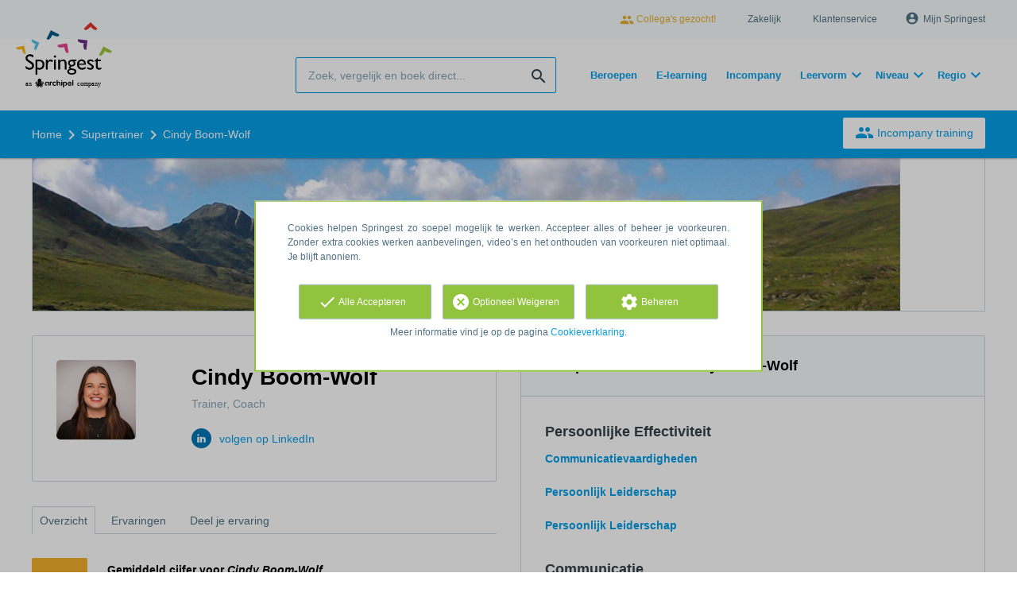

--- FILE ---
content_type: text/html; charset=utf-8
request_url: https://www.springest.nl/u/cindy-wolf
body_size: 14834
content:
<!DOCTYPE html><html class="springest" lang="nl"><head><title>Trainer: Cindy Boom-Wolf - Springest</title><meta charset="utf-8" /><meta content="https://static-1.springest.com/assets/redesign/logo-springest-by-archipel-large-1145616339ffe534e5bdd4a64697dd4c65bbb1f034d1301c86044a2ba764053f.jpg" property="og:image" /><meta content="1650" property="og:image:width" /><meta content="866" property="og:image:height" /><meta content="https://www.springest.nl/u/cindy-wolf" property="og:url" /><meta content="website" property="og:type" /><meta content="Trainer: Cindy Boom-Wolf - Springest" property="og:title" /><meta content="width=device-width, initial-scale=1" name="viewport" /><meta content="index, follow" name="robots" /><meta content="Ervaringen met Cindy Boom-Wolf" property="og:title" /><meta content="https://www.springest.nl/users/5030/profile" property="og:url" /><link href="//static-0.springest.com" rel="dns-prefetch" /><link href="//static-1.springest.com" rel="dns-prefetch" /><link href="//static-2.springest.com" rel="dns-prefetch" /><link href="//static-3.springest.com" rel="dns-prefetch" /><link href="//static-4.springest.com" rel="dns-prefetch" /><link href="//ajax.googleapis.com" rel="dns-prefetch" /><link href="//media.licdn.com" rel="dns-prefetch" /><link href="//cdn.mxpnl.com" rel="dns-prefetch" /><link href="//api.mixpanel.com" rel="dns-prefetch" /><meta name="csrf-param" content="authenticity_token" />
<meta name="csrf-token" content="nhrPzNB0NfX92vQYD2sOp3Fq1UY6fSNmwjo92VAir_Ko-twxh5FeZHdHWg6-bYJ2e5zm1Fwmo4FNU_nSuA_2MQ" /><link rel="canonical" href="https://www.springest.nl/u/cindy-wolf" /><link href="/favicon.ico" rel="shortcut icon" type="image/x-icon" /><link href="/opensearch.xml" rel="search" title="Springest" type="application/opensearchdescription+xml" /><link rel="stylesheet" media="screen,projection" href="https://static-0.springest.com/assets/redesign/utilities/fonts-4da3ff91039499936c952f6a1a60292901452fca34f50354972ce8213332b46f.css.gz" /><link rel="stylesheet" media="screen,projection" href="https://static-2.springest.com/assets/application-be0284b1fd518d949be99f20b6d40f1e9bed72e326b0234aef8d57daf68195da.css.gz" /><!--[if lte IE 9]><link rel="stylesheet" media="screen,projection" href="https://static-2.springest.com/assets/redesign/base/ie9-icons-23fa390d12cac1c14a6de4801ada125ac179af3896d9c3ee02d95b20b69e4283.css.gz" /><![endif]--><script>var Springest = Springest || {};
Springest.abp = {"distinct_id":null,"time":"2026-01-21T21:16:51.308Z","profile_id":5030,"autosuggest":null,"funnel_search_subject_box":true,"ab_050_mobile_subject_cta":"button_variation"};
// Set Mixpanel property referrer_template to the initial opening page
// to know from which template AJAX requests originate.
Springest.abp.referrer_template = "profiles#show"</script><script>
//<![CDATA[

        window.mixpanel = {
          track: function() {},
          track_links: function() {}
        }
      
//]]>
</script></head><body><div class="modal cookie-settings-modal is-hidden"><div class="modal__mask active"></div><div class="modal__card"><div class="modal__header"><a class="modal__close" href="#">X</a></div><div class="modal__card-content"><div class="as-h4">Beheren</div><p>In dit venster kun je Cookies in- en uitschakelen. Alleen de Functionele Cookies kunnen niet worden uitgeschakeld. Jouw Cookie voorkeuren worden 9 maanden bewaard, waarna ze weer op standaard worden gezet. Voorkeuren en marketingtoestemming kunnen ingetrokken worden via de Cookie statement pagina in de linkerbenedenhoek van de website.</p><div class="container container--page"><div class="content--large"><strong>Functionele Cookies</strong><br /><div class="cookie-explanation"><div class="shortened">Deze Cookies zijn noodzakelijk voor het correct functioneren van onze website. Persoonlijke gegevens worden niet opgeslagen.</div><a class="read-more" href="#">Lees meer</a></div></div><div class="content"><label class="switch-toggle"><input type="checkbox" name="functional" id="functional" value="1" disabled="disabled" class="disabled" checked="checked" /><span class="slider round"></span></label></div></div><div class="container container--page"><div class="content--large"><strong>Analytische Cookies</strong><br /><div class="cookie-explanation"><div class="shortened">Deze cookies worden gebruikt om uw gedrag op onze website te volgen. We gebruiken ze om de beste gebruikerservaring te bieden. Bijvoorbeeld: we raden nieuwe trainingen aan op basis van uw recente kijkgedrag.</div><a class="read-more" href="#">Lees meer</a></div></div><div class="content"><label class="switch-toggle"><input type="checkbox" name="analytics" id="analytics" value="1" /><span class="slider round"></span></label></div></div><div class="container container--page"><div class="content--large"><strong>Google Analytics Cookies</strong><br /><div class="cookie-explanation"><div class="shortened">Deze Cookies volgen het gedrag op Springest en mogelijk andere websites zodat wij (en derde partijen) advertenties kunnen afstemmen op jouw interesses. Deze cookies slaan (mogelijk) uw IP-adres op.</div><a class="read-more" href="#">Lees meer</a></div></div><div class="content"><label class="switch-toggle"><input type="checkbox" name="google" id="google" value="1" /><span class="slider round"></span></label></div></div><div class="container container--page"><div class="content--large"><strong>Marketing Cookies</strong><br /><div class="cookie-explanation"><div class="shortened">Deze Cookies volgen het gedrag op Springest en mogelijk andere websites zodat wij (en derde partijen) advertenties kunnen afstemmen op jouw interesses. Deze cookies slaan (mogelijk) uw IP-adres op.</div><a class="read-more" href="#">Lees meer</a></div></div><div class="content"><label class="switch-toggle"><input type="checkbox" name="marketing" id="marketing" value="1" /><span class="slider round"></span></label></div></div><div class="container container--page"><div class="content--large"></div><div class="content"><a class="button--default button--medium save-cookie-settings button--cta"><i class="ma-save material-icons ">save</i> <span>Voorkeuren opslaan</span></a></div></div></div></div></div><div class="cookie-notice__hidden modal__mask"></div><div class="cookie-notice cookie-notice-extended is-hidden" data-version="2"><div class="container container--page"><div class="container"><p class="upper_text">Cookies helpen Springest zo soepel mogelijk te werken. Accepteer alles of beheer je voorkeuren. Zonder extra cookies werken aanbevelingen, video’s en het onthouden van voorkeuren niet optimaal. Je blijft anoniem.
</p><div class="cookie-notice-extended__actions"><div class="action-box"><a class="button--default button--medium cookie-action accept-all button--cta"><i class="ma-check material-icons ">check</i> <span>Alle Accepteren</span></a></div><div class="action-box"><a class="button--default button--medium cookie-action reject-optional button--cta"><i class="ma-cancel material-icons ">cancel</i> <span>Optioneel Weigeren</span></a></div><div class="action-box"><a class="button--default button--medium manage-cookies button--cta"><i class="ma-settings material-icons ">settings</i> <span>Beheren</span></a></div></div><p class="lower_text">Meer informatie vind je op de pagina <a href="/cookie-verklaring" target="_blank">Cookieverklaring</a>.</p></div></div></div><header id="header"><div class="container container--logo"><div class="brand-logo"><a class="brand-logo__image" title="Vergelijk en Boek 35.000 Opleidingen, Trainingen en Cursussen op Springest!" href="/"></a></div><nav id="nav--portal"><div class="nav-mobile"><a id="mobile-toggle" class="nav-mobile__item" href="#mobile-nav"></a></div><div class="nav-wrapper"><ul class="nav-portal" data-nav-title="Over Springest" role="navigation"><li class="nav-portal__item"><a class="nav-portal__link work-at-springest" target="_blank" title="Werken bij Springest" rel="noopener noreferrer" href="https://jobs.archipelacademy.com/"><i class="ma-people material-icons icon--small">people</i> Collega&#39;s gezocht!</a></li><li class="nav-portal__item"><a title="Zakelijk" class="nav-portal__link" href="https://springest.com/nl/zakelijk/">Zakelijk</a></li><li class="nav-portal__item"><a title="Klantenservice" class="nav-portal__link" href="https://springest.nl/klantenservice">Klantenservice</a></li><li class="nav-portal__item hide-on-small"><ul class="nav-account"><li class="nav-account__item profile-nav"><a class="nav-account__button" rel="nofollow" href="/mijn-springest/inloggen"><i class="ma-account_circle material-icons ">account_circle</i><span class='button__title'>Mijn Springest</span></a></li></ul></li></ul></div></nav></div><div class="container container--search-bar"><form class="search" action="/zoeken" accept-charset="UTF-8" method="get"><input id="searchbar_filter" name="filter" type="hidden" value="" /><div class="search__field"><input type="search" name="term" id="term" class="search__input" placeholder="Zoek, vergelijk en boek direct..." /><input type="submit" name="commit" value="search" class="search__icon-button material-icons" /></div></form><nav id="nav--meta"><ul class="meta-nav nav-meta is-clean-list" data-nav-title="Volg je ambities, blijf leren"><li title="Beroepen" class="nav-meta__item list-item"><a title="Beroepen" class="nav-meta__link nav-link" href="/beroepen"><span>Beroepen</span></a></li><li title="Vergelijk alle E-learning trainingen, cursussen &amp; opleidingen - Springest" class="nav-meta__item list-item"><a title="Vergelijk alle E-learning trainingen, cursussen &amp; opleidingen - Springest" class="nav-meta__link nav-link" href="/e-learning"><span>E-learning</span></a></li><li title="Incompany training" class="nav-meta__item list-item"><a title="Incompany training" class="nav-meta__link nav-link" href="/in-company"><span>Incompany</span></a></li><li class="has-dropdown nav-meta__item list-item"><span class="nav-meta__link nav-link"><span>Leervorm</span></span><div class="nav-meta__dropdown landingpage-dropdown"><ul><li><a title="Bekijk alle producten in Online leren (overzicht)" class="nav-meta__link nav-link" href="/online">Online leren (overzicht)</a></li><li><a title="Bekijk alle producten in Keuzehulp overzicht" class="nav-meta__link nav-link" href="/keuzehulp">Keuzehulp overzicht</a></li><li><a title="Bekijk alle producten in Thuisstudie" class="nav-meta__link nav-link" href="/thuisstudie">Thuisstudie</a></li><li><a title="Bekijk alle producten in Gratis" class="nav-meta__link nav-link" href="/gratis">Gratis</a></li><li><a title="Bekijk alle producten in Trainers &amp; Coaches" class="nav-meta__link nav-link" href="/trainers">Trainers &amp; Coaches</a></li><li><a title="Bekijk alle producten in Inschrijven" class="nav-meta__link nav-link" href="/inschrijven">Inschrijven</a></li><li><a title="Bekijk alle producten in Klassikaal online" class="nav-meta__link nav-link" href="/klassikaal-online">Klassikaal online</a></li><li><a title="Bekijk alle producten in Boeken" class="nav-meta__link nav-link" href="/boeken">Boeken</a></li><li><a title="Bekijk alle producten in Video&#39;s" class="nav-meta__link nav-link" href="/learning-bites">Video&#39;s</a></li></ul></div></li><li class="has-dropdown nav-meta__item list-item"><span class="nav-meta__link nav-link"><span>Niveau</span></span><div class="nav-meta__dropdown landingpage-dropdown"><ul><li><a title="Bekijk alle producten in MBO" class="nav-meta__link nav-link" href="/mbo">MBO</a></li><li><a title="Bekijk alle producten in HBO" class="nav-meta__link nav-link" href="/hbo">HBO</a></li><li><a title="Bekijk alle producten in Master &amp; MBA" class="nav-meta__link nav-link" href="/master-mba">Master &amp; MBA</a></li><li><a title="Bekijk alle producten in NLQF Niveaus" class="nav-meta__link nav-link" href="/opleidingsniveau">NLQF Niveaus</a></li></ul></div></li><li class="has-dropdown nav-meta__item list-item"><span class="nav-meta__link nav-link"><span>Regio</span></span><div class="nav-meta__dropdown landingpage-dropdown"><ul><li><a title="Bekijk alle producten in Den Haag" class="nav-meta__link nav-link" href="/den-haag">Den Haag</a></li><li><a title="Bekijk alle producten in Rotterdam" class="nav-meta__link nav-link" href="/rotterdam">Rotterdam</a></li><li><a title="Bekijk alle producten in Utrecht" class="nav-meta__link nav-link" href="/utrecht">Utrecht</a></li><li><a title="Bekijk alle producten in Amsterdam" class="nav-meta__link nav-link" href="/amsterdam">Amsterdam</a></li><li><a title="Bekijk alle producten in Incompany Training" class="nav-meta__link nav-link" href="/incompany-training">Incompany Training</a></li></ul></div></li></ul></nav></div></header><nav id="breadcrumb"><div class="container"><div class="breadcrumb-wrapper section"><script type="application/ld+json">{"@context":"https://schema.org","@graph":{"@type":"BreadcrumbList","@id":"#BreadcrumbList","itemListOrder":"Ascending","itemListElement":[{"@type":"ListItem","position":1,"Item":{"@id":"/","name":"Home"}},{"@type":"ListItem","position":2,"Item":{"@id":"/supertrainer","name":"Supertrainer"}},{"@type":"ListItem","position":3,"Item":{"@id":"/u/cindy-wolf","name":"Cindy Boom-Wolf"}}]}}</script> <ul class="breadcrumb has-3 nav-list is-clean-list"><li class="breadcrumb__item lvl-3 list-item " data-title=""><a title="Home" class="breadcrumb__link nav-link " itemprop="url" href="/"><span itemprop="title">Home</span></a></li><li class="breadcrumb__item lvl-2 list-item " data-title=""><a title="Supertrainer" class="breadcrumb__link nav-link " itemprop="url" href="/supertrainer"><span itemprop="title">Supertrainer</span></a></li><li class="breadcrumb__item lvl-1 list-item breadcrumb__item--current current" data-title=""><a title="Cindy Boom-Wolf" class="breadcrumb__link nav-link " itemprop="url" href="/u/cindy-wolf"><span itemprop="title">Cindy Boom-Wolf</span></a></li></ul></div><div class="breadcrumb-cta"><a class="button--inverted" href="/in-company"><i class="ma-group material-icons ">group</i> Incompany training</a></div></div></nav><main id="page" role="main"><div class="wrapper--profile-hero is-boxed"><img alt="Cindy Boom-Wolf" class="hero__image" sizes="(max-width: 796px) 796px, (max-width: 1024px) 1024px, (max-width: 1200px) 1200px" src="https://static-0.springest.com/assets/user/header-default-aeee55fc52981f98cc79bfe8ad9c3d1002cf1ef74b7c38c75b55af20498de548.jpg" srcset="
https://static-0.springest.com/assets/user/header-default-aeee55fc52981f98cc79bfe8ad9c3d1002cf1ef74b7c38c75b55af20498de548.jpg 796w,
https://static-0.springest.com/assets/user/header-default-aeee55fc52981f98cc79bfe8ad9c3d1002cf1ef74b7c38c75b55af20498de548.jpg 1024w,
https://static-0.springest.com/assets/user/header-default-aeee55fc52981f98cc79bfe8ad9c3d1002cf1ef74b7c38c75b55af20498de548.jpg 1200w" /></div><div class="container container--page" id="trainer-5030" itemscope="" itemtype="http://schema.org/Product"><meta content="Cindy Boom-Wolf" itemprop="name" /><section class="content content--double"><div class="panel profile__main-info with-border"><div class="panel__content"><div class="profile__avatar"><div class="avatar avatar--profile"><span class="progressive replace" data-href="https://static-1.springest.com/uploads/user/profile/avatar/5030/big_cindy-wolf-8fe4c3843be6652a94d0fbac9f2136b1.png"><img alt="Cindy Boom-Wolf" class="preview" src="https://static-1.springest.com/uploads/user/profile/avatar/5030/nano_cindy-wolf-8fe4c3843be6652a94d0fbac9f2136b1.png" /></span></div></div><div class="profile__details"><h1 class="profile__details-title">Cindy Boom-Wolf</h1><h2 class="as-h4 profile__details-subtitle is-meta-text">Trainer, Coach</h2><ul class="social-list"><li class="social-list__item"><a class="social-list__link" target="_blank" rel="nofollow" href="https://www.linkedin.com/in/cindy-wolf-58b0092a/"><span class="social-list__icon is-linkedin"><svg height="14" viewBox="-1 1 24 24" width="14"><path d="M21,21H17V14.25C17,13.19 15.81,12.31 14.75,12.31C13.69,12.31 13,13.19 13,14.25V21H9V9H13V11C13.66,9.93 15.36,9.24 16.5,9.24C19,9.24 21,11.28 21,13.75V21M7,21H3V9H7V21M5,3A2,2 0 0,1 7,5A2,2 0 0,1 5,7A2,2 0 0,1 3,5A2,2 0 0,1 5,3Z"></path></svg></span><span class="social-list__title">volgen op LinkedIn</span></a></li></ul></div></div></div><div class="profile__tabs"><div class="tabs profile-tabs"><div class="tabs__wrapper"><ul class="tabs__list" role="tablist"><li class="tabs__item"><a class="tabs__link is-active" aria-selected="true" href="#overzicht">Overzicht</a></li><li class="tabs__item"><a class="tabs__link" href="#ervaringen">Ervaringen</a></li><li class="tabs__item"><a class="tabs__link" href="#ervaring-invoeren">Deel je ervaring</a></li></ul></div></div><!--# Tab: Overview--><div class="tabs__content tabs__content--overview is-active" id="overzicht"><div class="review-items--summary"><div class="review-score product-average-rating"><div class="review-score__square--large">9,8</div><div class="review-score__details"><strong>Gemiddeld cijfer voor <em>Cindy Boom-Wolf</em></strong><div class="is-meta-text">Gebaseerd op <span class="count">50</span> ervaringen <a class=" track" data-tracking-events="[]" href="#ervaringen">Bekijk alle ervaringen<i class="ma-chevron_right material-icons icon--small">chevron_right</i></a> </div></div></div><div class="review-items--trainer review-items--summary"><div class="review-item" id="review-261691"><div class="review-item__header"><div class="review-item__member"><a class="member-avatar--link avatar avatar--medium" href="https://www.springest.nl/profiel/j-v-g"></a><div class="review-item__member-details"><div class="review-item__stars"> <i class="ma-star material-icons ">star</i><i class="ma-star material-icons ">star</i><i class="ma-star material-icons ">star</i><i class="ma-star material-icons ">star</i><i class="ma-star material-icons ">star</i> </div><strong class="member-name"><span><a class="member-profile-link" href="https://www.springest.nl/profiel/j-v-g"> J.v.G.</a> </span></strong></div></div><div class="review-item__grade"><span class="rating-score" title="Beoordeling: 10.0">10</span></div></div><div class="review-item__content"><a class="review-item__training-link" href="/supertrainer/gesprekstechnieken-1-op-1">Gesprekstechnieken</a><div class="review-item__description"><p>"De samenwerking was super. Ik ben super tevreden over hoe de samenwerking was. Alles was duidelijk uitgelegd. Ook heb ik de theorie goed kunnen toepassen in praktijk en heb ik daar de tijd voor gekregen." - <abbr class="load-hide is-meta-text review-item__date timeago" datetime="2026-01-13T17:13:56Z" title="dinsdag, 13 januari 2026 om 17:13">13-01-2026 17:13</abbr></p> </div><div class="review-item__description--short"><p>"De samenwerking was super. Ik ben super tevreden over hoe de samenwerking was. Alles was duidelijk uitgelegd. Ook heb ik de theorie goed kun… <a class="review-item__link" href="#ervaringen">alles lezen</a> - <abbr class="load-hide is-meta-text review-item__date timeago" datetime="2026-01-13T17:13:56Z" title="dinsdag, 13 januari 2026 om 17:13">13-01-2026 17:13</abbr> </p></div></div><div class="review-item__footer"><div class="review-item__trainer"><span class="label is-meta-text">Trainer: </span><span class="label"><a href="/u/cindy-wolf">Cindy Boom-Wolf</a> </span><div class="avatar avatar--small"><a title="Cindy Boom-Wolf" href="/u/cindy-wolf"><span class="progressive replace" data-href="https://static-1.springest.com/uploads/user/profile/avatar/5030/tiny_cindy-wolf-8fe4c3843be6652a94d0fbac9f2136b1.png"><img alt="Cindy Boom-Wolf" class="preview" src="https://static-1.springest.com/uploads/user/profile/avatar/5030/nano_cindy-wolf-8fe4c3843be6652a94d0fbac9f2136b1.png" /></span></a></div></div><div class="review-item__voting voting"><span class="voting__status"><span class="voting__question">2</span> <span class="voting__actions"><a data-href="/reviews/261691/upvote" class="review-upvote voting__link" href="#"><i class="ma-thumb_up material-icons ">thumb_up</i></a> <a data-href="/reviews/261691/downvote" class="review-downvote voting__link" href="#"><i class="ma-thumb_down material-icons ">thumb_down</i></a></span></span></div></div></div></div></div><div class="profile__description profile__description--intro"><p>Trainer, Coach</p></div><div class="profile__video"></div></div><!--# Tab: Reviews--><div class="tabs__content tabs__content--reviews" id="ervaringen"><div class="review-score product-average-rating"><div class="review-score__square--large">9,8</div><div class="review-score__details"><strong>Gemiddeld cijfer voor <em>Cindy Boom-Wolf</em></strong><div class="is-meta-text">Gebaseerd op <span class="count">50</span> ervaringen </div></div></div><div class="review-items--trainer"><div class="review-item" id="review-261691"><div class="review-item__header"><div class="review-item__member"><a class="member-avatar--link avatar avatar--medium" href="https://www.springest.nl/profiel/j-v-g"></a><div class="review-item__member-details"><div class="review-item__stars"> <i class="ma-star material-icons ">star</i><i class="ma-star material-icons ">star</i><i class="ma-star material-icons ">star</i><i class="ma-star material-icons ">star</i><i class="ma-star material-icons ">star</i> </div><strong class="member-name"><span><a class="member-profile-link" href="https://www.springest.nl/profiel/j-v-g"> J.v.G.</a> </span></strong></div></div><div class="review-item__grade"><span class="rating-score" title="Beoordeling: 10.0">10</span></div></div><div class="review-item__content"><a class="review-item__training-link" href="/supertrainer/gesprekstechnieken-1-op-1">Gesprekstechnieken</a><div class="review-item__description"><p>"De samenwerking was super. Ik ben super tevreden over hoe de samenwerking was. Alles was duidelijk uitgelegd. Ook heb ik de theorie goed kunnen toepassen in praktijk en heb ik daar de tijd voor gekregen." - <abbr class="load-hide is-meta-text review-item__date timeago" datetime="2026-01-13T17:13:56Z" title="dinsdag, 13 januari 2026 om 17:13">13-01-2026 17:13</abbr></p> </div><div class="review-item__description--short"><p>"De samenwerking was super. Ik ben super tevreden over hoe de samenwerking was. Alles was duidelijk uitgelegd. Ook heb ik de theorie goed kun… <a class="review-item__link" href="#ervaringen">alles lezen</a> - <abbr class="load-hide is-meta-text review-item__date timeago" datetime="2026-01-13T17:13:56Z" title="dinsdag, 13 januari 2026 om 17:13">13-01-2026 17:13</abbr> </p></div></div><div class="review-item__footer"><div class="review-item__trainer"><span class="label is-meta-text">Trainer: </span><span class="label"><a href="/u/cindy-wolf">Cindy Boom-Wolf</a> </span><div class="avatar avatar--small"><a title="Cindy Boom-Wolf" href="/u/cindy-wolf"><span class="progressive replace" data-href="https://static-1.springest.com/uploads/user/profile/avatar/5030/tiny_cindy-wolf-8fe4c3843be6652a94d0fbac9f2136b1.png"><img alt="Cindy Boom-Wolf" class="preview" src="https://static-1.springest.com/uploads/user/profile/avatar/5030/nano_cindy-wolf-8fe4c3843be6652a94d0fbac9f2136b1.png" /></span></a></div></div><div class="review-item__voting voting"><span class="voting__status"><span class="voting__question">2</span> <span class="voting__actions"><a data-href="/reviews/261691/upvote" class="review-upvote voting__link" href="#"><i class="ma-thumb_up material-icons ">thumb_up</i></a> <a data-href="/reviews/261691/downvote" class="review-downvote voting__link" href="#"><i class="ma-thumb_down material-icons ">thumb_down</i></a></span></span></div></div></div><div class="review-item" id="review-260562"><div class="review-item__header"><div class="review-item__member"><a class="member-avatar--link avatar avatar--medium" href="https://www.springest.nl/profiel/susan-4"></a><div class="review-item__member-details"><div class="review-item__stars"> <i class="ma-star material-icons ">star</i><i class="ma-star material-icons ">star</i><i class="ma-star material-icons ">star</i><i class="ma-star material-icons ">star</i><i class="ma-star material-icons ">star</i> </div><strong class="member-name"><span><a class="member-profile-link" href="https://www.springest.nl/profiel/susan-4"> Susan</a> </span></strong></div></div><div class="review-item__grade"><span class="rating-score" title="Beoordeling: 10.0">10</span></div></div><div class="review-item__content"><a class="review-item__training-link" href="/supertrainer/gesprekstechnieken-1-op-1">Gesprekstechnieken</a><div class="review-item__description"><p>"Ik heb de training als veilig, helder en prettig ervaren; met aandacht, scherpe vragen en rust kreeg ik inzicht, vertrouwen en concrete handvatten om eigen en met verbinding te communiceren." - <abbr class="load-hide is-meta-text review-item__date timeago" datetime="2025-12-16T10:04:19Z" title="dinsdag, 16 december 2025 om 10:04">16-12-2025 10:04</abbr></p> </div><div class="review-item__description--short"><p>"Ik heb de training als veilig, helder en prettig ervaren; met aandacht, scherpe vragen en rust kreeg ik inzicht, vertrouwen en concrete hand… <a class="review-item__link" href="#ervaringen">alles lezen</a> - <abbr class="load-hide is-meta-text review-item__date timeago" datetime="2025-12-16T10:04:19Z" title="dinsdag, 16 december 2025 om 10:04">16-12-2025 10:04</abbr> </p></div></div><div class="review-item__footer"><div class="review-item__trainer"><span class="label is-meta-text">Trainer: </span><span class="label"><a href="/u/cindy-wolf">Cindy Boom-Wolf</a> </span><div class="avatar avatar--small"><a title="Cindy Boom-Wolf" href="/u/cindy-wolf"><span class="progressive replace" data-href="https://static-1.springest.com/uploads/user/profile/avatar/5030/tiny_cindy-wolf-8fe4c3843be6652a94d0fbac9f2136b1.png"><img alt="Cindy Boom-Wolf" class="preview" src="https://static-1.springest.com/uploads/user/profile/avatar/5030/nano_cindy-wolf-8fe4c3843be6652a94d0fbac9f2136b1.png" /></span></a></div></div><div class="review-item__voting voting"><span class="voting__status"><span class="voting__question">1</span> <span class="voting__actions"><a data-href="/reviews/260562/upvote" class="review-upvote voting__link" href="#"><i class="ma-thumb_up material-icons ">thumb_up</i></a> <a data-href="/reviews/260562/downvote" class="review-downvote voting__link" href="#"><i class="ma-thumb_down material-icons ">thumb_down</i></a></span></span></div></div></div><div class="review-item" id="review-259934"><div class="review-item__header"><div class="review-item__member"><a class="member-avatar--link avatar avatar--medium" href="https://www.springest.nl/profiel/sophie-verschoor"></a><div class="review-item__member-details"><div class="review-item__stars"> <i class="ma-star material-icons ">star</i><i class="ma-star material-icons ">star</i><i class="ma-star material-icons ">star</i><i class="ma-star material-icons ">star</i><i class="ma-star material-icons ">star</i> </div><strong class="member-name"><span><a class="member-profile-link" href="https://www.springest.nl/profiel/sophie-verschoor">Sophie Verschoor</a> </span></strong></div></div><div class="review-item__grade"><span class="rating-score" title="Beoordeling: 10.0">10</span></div></div><div class="review-item__content"><a class="review-item__training-link" href="/supertrainer/assertiviteit">Assertiviteit</a><div class="review-item__description"><p>"Ik ben echt super goed geholpen, heel veel goede tips gekregen van Cindy.
<br />Als ik ergens tegen aan liep konden we dezelfde dag nog even bellen dat heb ik als heel prettig ervaren." - <abbr class="load-hide is-meta-text review-item__date timeago" datetime="2025-12-08T11:53:18Z" title="maandag, 8 december 2025 om 11:53">08-12-2025 11:53</abbr></p> </div><div class="review-item__description--short"><p>"Ik ben echt super goed geholpen, heel veel goede tips gekregen van Cindy.
Als ik ergens tegen aan liep konden we dezelfde dag nog even bell… <a class="review-item__link" href="#ervaringen">alles lezen</a> - <abbr class="load-hide is-meta-text review-item__date timeago" datetime="2025-12-08T11:53:18Z" title="maandag, 8 december 2025 om 11:53">08-12-2025 11:53</abbr> </p></div></div><div class="review-item__footer"><div class="review-item__trainer"><span class="label is-meta-text">Trainer: </span><span class="label"><a href="/u/cindy-wolf">Cindy Boom-Wolf</a> </span><div class="avatar avatar--small"><a title="Cindy Boom-Wolf" href="/u/cindy-wolf"><span class="progressive replace" data-href="https://static-1.springest.com/uploads/user/profile/avatar/5030/tiny_cindy-wolf-8fe4c3843be6652a94d0fbac9f2136b1.png"><img alt="Cindy Boom-Wolf" class="preview" src="https://static-1.springest.com/uploads/user/profile/avatar/5030/nano_cindy-wolf-8fe4c3843be6652a94d0fbac9f2136b1.png" /></span></a></div></div><div class="review-item__voting voting"><span class="voting__status"><span class="voting__actions"><a data-href="/reviews/259934/upvote" class="review-upvote voting__link" href="#"><i class="ma-thumb_up material-icons ">thumb_up</i></a> <a data-href="/reviews/259934/downvote" class="review-downvote voting__link" href="#"><i class="ma-thumb_down material-icons ">thumb_down</i></a></span></span></div></div></div><div class="review-item" id="review-258706"><div class="review-item__header"><div class="review-item__member"><a class="member-avatar--link avatar avatar--medium" href="https://www.springest.nl/profiel/anoniem-25177"></a><div class="review-item__member-details"><div class="review-item__stars"> <i class="ma-star material-icons ">star</i><i class="ma-star material-icons ">star</i><i class="ma-star material-icons ">star</i><i class="ma-star material-icons ">star</i><i class="ma-star material-icons ">star</i> </div><strong class="member-name"><span><a class="member-profile-link" href="https://www.springest.nl/profiel/anoniem-25177"> Anoniem</a> </span></strong></div></div><div class="review-item__grade"><span class="rating-score" title="Beoordeling: 10.0">10</span></div></div><div class="review-item__content"><a class="review-item__training-link" href="/supertrainer/training-gespreksvaardigheden">Communicatievaardigheden</a><div class="review-item__description"><p>"Mooie communicatie cursus die in de basis overeenkomt met de website. Tijdens de lessen kan je goed aangeven wat je wensen zijn en wordt hier passende op geageerd. Door de lange tijd tussendoor kan je het proces voor het ontwikkelen van je communicatie optimaal laten werken." - <abbr class="load-hide is-meta-text review-item__date timeago" datetime="2025-11-17T15:01:25Z" title="maandag, 17 november 2025 om 15:01">17-11-2025 15:01</abbr></p> </div><div class="review-item__description--short"><p>"Mooie communicatie cursus die in de basis overeenkomt met de website. Tijdens de lessen kan je goed aangeven wat je wensen zijn en wordt hie… <a class="review-item__link" href="#ervaringen">alles lezen</a> - <abbr class="load-hide is-meta-text review-item__date timeago" datetime="2025-11-17T15:01:25Z" title="maandag, 17 november 2025 om 15:01">17-11-2025 15:01</abbr> </p></div></div><div class="review-item__footer"><div class="review-item__trainer"><span class="label is-meta-text">Trainer: </span><span class="label"><a href="/u/cindy-wolf">Cindy Boom-Wolf</a> </span><div class="avatar avatar--small"><a title="Cindy Boom-Wolf" href="/u/cindy-wolf"><span class="progressive replace" data-href="https://static-1.springest.com/uploads/user/profile/avatar/5030/tiny_cindy-wolf-8fe4c3843be6652a94d0fbac9f2136b1.png"><img alt="Cindy Boom-Wolf" class="preview" src="https://static-1.springest.com/uploads/user/profile/avatar/5030/nano_cindy-wolf-8fe4c3843be6652a94d0fbac9f2136b1.png" /></span></a></div></div><div class="review-item__voting voting"><span class="voting__status"><span class="voting__question">4</span> <span class="voting__actions"><a data-href="/reviews/258706/upvote" class="review-upvote voting__link" href="#"><i class="ma-thumb_up material-icons ">thumb_up</i></a> <a data-href="/reviews/258706/downvote" class="review-downvote voting__link" href="#"><i class="ma-thumb_down material-icons ">thumb_down</i></a></span></span></div></div></div><div class="review-item" id="review-257279"><div class="review-item__header"><div class="review-item__member"><a class="member-avatar--link avatar avatar--medium" href="https://www.springest.nl/profiel/natalie-khan"></a><div class="review-item__member-details"><div class="review-item__stars"> <i class="ma-star material-icons ">star</i><i class="ma-star material-icons ">star</i><i class="ma-star material-icons ">star</i><i class="ma-star material-icons ">star</i><i class="ma-star material-icons ">star</i> </div><strong class="member-name"><span><a class="member-profile-link" href="https://www.springest.nl/profiel/natalie-khan">Natalie Khan</a> </span></strong></div></div><div class="review-item__grade"><span class="rating-score" title="Beoordeling: 10.0">10</span></div></div><div class="review-item__content"><a class="review-item__training-link" href="/supertrainer/assertiviteit">Assertiviteit</a><div class="review-item__description"><p>"Mijn ervaring met de training en met Cindy is super goed, ik heb tijdens de sessies met Cindy zoveel inzichten gekregen in mijn patronen en hoe ik dit kan doorbreken." - <abbr class="load-hide is-meta-text review-item__date timeago" datetime="2025-10-02T13:34:06Z" title="donderdag, 2 oktober 2025 om 13:34">02-10-2025 13:34</abbr></p> </div><div class="review-item__description--short"><p>"Mijn ervaring met de training en met Cindy is super goed, ik heb tijdens de sessies met Cindy zoveel inzichten gekregen in mijn patronen en … <a class="review-item__link" href="#ervaringen">alles lezen</a> - <abbr class="load-hide is-meta-text review-item__date timeago" datetime="2025-10-02T13:34:06Z" title="donderdag, 2 oktober 2025 om 13:34">02-10-2025 13:34</abbr> </p></div></div><div class="review-item__footer"><div class="review-item__trainer"><span class="label is-meta-text">Trainer: </span><span class="label"><a href="/u/cindy-wolf">Cindy Boom-Wolf</a> </span><div class="avatar avatar--small"><a title="Cindy Boom-Wolf" href="/u/cindy-wolf"><span class="progressive replace" data-href="https://static-1.springest.com/uploads/user/profile/avatar/5030/tiny_cindy-wolf-8fe4c3843be6652a94d0fbac9f2136b1.png"><img alt="Cindy Boom-Wolf" class="preview" src="https://static-1.springest.com/uploads/user/profile/avatar/5030/nano_cindy-wolf-8fe4c3843be6652a94d0fbac9f2136b1.png" /></span></a></div></div><div class="review-item__voting voting"><span class="voting__status"><span class="voting__question">11</span> <span class="voting__actions"><a data-href="/reviews/257279/upvote" class="review-upvote voting__link" href="#"><i class="ma-thumb_up material-icons ">thumb_up</i></a> <a data-href="/reviews/257279/downvote" class="review-downvote voting__link" href="#"><i class="ma-thumb_down material-icons ">thumb_down</i></a></span></span></div></div></div><div class="review-item" id="review-256543"><div class="review-item__header"><div class="review-item__member"><a class="member-avatar--link avatar avatar--medium" href="https://www.springest.nl/profiel/bastiaan"></a><div class="review-item__member-details"><div class="review-item__stars"> <i class="ma-star material-icons ">star</i><i class="ma-star material-icons ">star</i><i class="ma-star material-icons ">star</i><i class="ma-star material-icons ">star</i><i class="ma-star material-icons ">star</i> </div><strong class="member-name"><span><a class="member-profile-link" href="https://www.springest.nl/profiel/bastiaan"> Bastiaan</a> </span></strong></div></div><div class="review-item__grade"><span class="rating-score" title="Beoordeling: 10.0">10</span></div></div><div class="review-item__content"><a class="review-item__training-link" href="/supertrainer/training-gespreksvaardigheden">Communicatievaardigheden</a><div class="review-item__description"><p>"De voorbereidingen met een intake gesprek waren prettig. Vervolgens heb ik in de training gemerkt dat de betreffende trainster goed kon luisteren in haken en sturen naar conclusies en leerdoelen." - <abbr class="load-hide is-meta-text review-item__date timeago" datetime="2025-09-10T18:13:42Z" title="woensdag, 10 september 2025 om 18:13">10-09-2025 18:13</abbr></p> </div><div class="review-item__description--short"><p>"De voorbereidingen met een intake gesprek waren prettig. Vervolgens heb ik in de training gemerkt dat de betreffende trainster goed kon luis… <a class="review-item__link" href="#ervaringen">alles lezen</a> - <abbr class="load-hide is-meta-text review-item__date timeago" datetime="2025-09-10T18:13:42Z" title="woensdag, 10 september 2025 om 18:13">10-09-2025 18:13</abbr> </p></div></div><div class="review-item__footer"><div class="review-item__trainer"><span class="label is-meta-text">Trainer: </span><span class="label"><a href="/u/cindy-wolf">Cindy Boom-Wolf</a> </span><div class="avatar avatar--small"><a title="Cindy Boom-Wolf" href="/u/cindy-wolf"><span class="progressive replace" data-href="https://static-1.springest.com/uploads/user/profile/avatar/5030/tiny_cindy-wolf-8fe4c3843be6652a94d0fbac9f2136b1.png"><img alt="Cindy Boom-Wolf" class="preview" src="https://static-1.springest.com/uploads/user/profile/avatar/5030/nano_cindy-wolf-8fe4c3843be6652a94d0fbac9f2136b1.png" /></span></a></div></div><div class="review-item__voting voting"><span class="voting__status"><span class="voting__question">10</span> <span class="voting__actions"><a data-href="/reviews/256543/upvote" class="review-upvote voting__link" href="#"><i class="ma-thumb_up material-icons ">thumb_up</i></a> <a data-href="/reviews/256543/downvote" class="review-downvote voting__link" href="#"><i class="ma-thumb_down material-icons ">thumb_down</i></a></span></span></div></div></div><div class="review-item" id="review-256210"><div class="review-item__header"><div class="review-item__member"><a class="member-avatar--link avatar avatar--medium" href="https://www.springest.nl/profiel/tim-vermeulen"></a><div class="review-item__member-details"><div class="review-item__stars"> <i class="ma-star material-icons ">star</i><i class="ma-star material-icons ">star</i><i class="ma-star material-icons ">star</i><i class="ma-star material-icons ">star</i><i class="ma-star material-icons ">star</i> </div><strong class="member-name"><span><a class="member-profile-link" href="https://www.springest.nl/profiel/tim-vermeulen">Tim Vermeulen</a> </span></strong></div></div><div class="review-item__grade"><span class="rating-score" title="Beoordeling: 10.0">10</span></div></div><div class="review-item__content"><a class="review-item__training-link" href="/supertrainer/training-teamcoaching">Persoonlijk Leiderschap</a><div class="review-item__description"><p>"Het was een fijne en persoonlijke ervaring dat Cindy bij mij op bezoek kwam in mijn kleine studio. Ik voelde me op mijn gemak, en geen vraag was te veel." - <abbr class="load-hide is-meta-text review-item__date timeago" datetime="2025-08-21T13:38:55Z" title="donderdag, 21 augustus 2025 om 13:38">21-08-2025 13:38</abbr></p> </div><div class="review-item__description--short"><p>"Het was een fijne en persoonlijke ervaring dat Cindy bij mij op bezoek kwam in mijn kleine studio. Ik voelde me op mijn gemak, en geen vraag… <a class="review-item__link" href="#ervaringen">alles lezen</a> - <abbr class="load-hide is-meta-text review-item__date timeago" datetime="2025-08-21T13:38:55Z" title="donderdag, 21 augustus 2025 om 13:38">21-08-2025 13:38</abbr> </p></div></div><div class="review-item__footer"><div class="review-item__trainer"><span class="label is-meta-text">Trainer: </span><span class="label"><a href="/u/cindy-wolf">Cindy Boom-Wolf</a> </span><div class="avatar avatar--small"><a title="Cindy Boom-Wolf" href="/u/cindy-wolf"><span class="progressive replace" data-href="https://static-1.springest.com/uploads/user/profile/avatar/5030/tiny_cindy-wolf-8fe4c3843be6652a94d0fbac9f2136b1.png"><img alt="Cindy Boom-Wolf" class="preview" src="https://static-1.springest.com/uploads/user/profile/avatar/5030/nano_cindy-wolf-8fe4c3843be6652a94d0fbac9f2136b1.png" /></span></a></div></div><div class="review-item__voting voting"><span class="voting__status"><span class="voting__question">6</span> <span class="voting__actions"><a data-href="/reviews/256210/upvote" class="review-upvote voting__link" href="#"><i class="ma-thumb_up material-icons ">thumb_up</i></a> <a data-href="/reviews/256210/downvote" class="review-downvote voting__link" href="#"><i class="ma-thumb_down material-icons ">thumb_down</i></a></span></span></div></div></div><div class="review-item" id="review-256089"><div class="review-item__header"><div class="review-item__member"><a class="member-avatar--link avatar avatar--medium" href="https://www.springest.nl/profiel/lotte-4"></a><div class="review-item__member-details"><div class="review-item__stars"> <i class="ma-star material-icons ">star</i><i class="ma-star material-icons ">star</i><i class="ma-star material-icons ">star</i><i class="ma-star material-icons ">star</i><i class="ma-star material-icons ">star</i> </div><strong class="member-name"><span><a class="member-profile-link" href="https://www.springest.nl/profiel/lotte-4"> Lotte</a> </span></strong></div></div><div class="review-item__grade"><span class="rating-score" title="Beoordeling: 10.0">10</span></div></div><div class="review-item__content"><a class="review-item__training-link" href="/supertrainer/training-gespreksvaardigheden">Communicatievaardigheden</a><div class="review-item__description"><p>"Super fijne coaching gehad van Cindy, al pratend enorm veel bewustwording gekregen en deze snel kunnen toepassen in de praktijk tijdens het geven van presentaties maar ook over andere onderwerpen waar ik in eerste instantie niet persee door had dat ik daar ook hulp voor kon krijgen." - <abbr class="load-hide is-meta-text review-item__date timeago" datetime="2025-08-12T10:13:18Z" title="dinsdag, 12 augustus 2025 om 10:13">12-08-2025 10:13</abbr></p> </div><div class="review-item__description--short"><p>"Super fijne coaching gehad van Cindy, al pratend enorm veel bewustwording gekregen en deze snel kunnen toepassen in de praktijk tijdens het … <a class="review-item__link" href="#ervaringen">alles lezen</a> - <abbr class="load-hide is-meta-text review-item__date timeago" datetime="2025-08-12T10:13:18Z" title="dinsdag, 12 augustus 2025 om 10:13">12-08-2025 10:13</abbr> </p></div></div><div class="review-item__footer"><div class="review-item__trainer"><span class="label is-meta-text">Trainer: </span><span class="label"><a href="/u/cindy-wolf">Cindy Boom-Wolf</a> </span><div class="avatar avatar--small"><a title="Cindy Boom-Wolf" href="/u/cindy-wolf"><span class="progressive replace" data-href="https://static-1.springest.com/uploads/user/profile/avatar/5030/tiny_cindy-wolf-8fe4c3843be6652a94d0fbac9f2136b1.png"><img alt="Cindy Boom-Wolf" class="preview" src="https://static-1.springest.com/uploads/user/profile/avatar/5030/nano_cindy-wolf-8fe4c3843be6652a94d0fbac9f2136b1.png" /></span></a></div></div><div class="review-item__voting voting"><span class="voting__status"><span class="voting__question">5</span> <span class="voting__actions"><a data-href="/reviews/256089/upvote" class="review-upvote voting__link" href="#"><i class="ma-thumb_up material-icons ">thumb_up</i></a> <a data-href="/reviews/256089/downvote" class="review-downvote voting__link" href="#"><i class="ma-thumb_down material-icons ">thumb_down</i></a></span></span></div></div></div><div class="review-item" id="review-254841"><div class="review-item__header"><div class="review-item__member"><a class="member-avatar--link avatar avatar--medium" href="https://www.springest.nl/profiel/yvette-teunissen"></a><div class="review-item__member-details"><div class="review-item__stars"> <i class="ma-star material-icons ">star</i><i class="ma-star material-icons ">star</i><i class="ma-star material-icons ">star</i><i class="ma-star material-icons ">star</i><i class="ma-star material-icons ">star</i> </div><strong class="member-name"><span><a class="member-profile-link" href="https://www.springest.nl/profiel/yvette-teunissen">Yvette Teunissen</a> </span></strong></div></div><div class="review-item__grade"><span class="rating-score" title="Beoordeling: 10.0">10</span></div></div><div class="review-item__content"><a class="review-item__training-link" href="/supertrainer/coach-coaching-1-op-1">Feedback geven en ontvangen</a><div class="review-item__description"><p>"Er was veel open en eerlijkheid tijdens de sessies - alles was bespreekbaar in de training met Cindy. Heel erg prettig en een fijne ervaring om zo een training te volgen." - <abbr class="load-hide is-meta-text review-item__date timeago" datetime="2025-06-19T13:52:52Z" title="donderdag, 19 juni 2025 om 13:52">19-06-2025 13:52</abbr></p> </div><div class="review-item__description--short"><p>"Er was veel open en eerlijkheid tijdens de sessies - alles was bespreekbaar in de training met Cindy. Heel erg prettig en een fijne ervaring… <a class="review-item__link" href="#ervaringen">alles lezen</a> - <abbr class="load-hide is-meta-text review-item__date timeago" datetime="2025-06-19T13:52:52Z" title="donderdag, 19 juni 2025 om 13:52">19-06-2025 13:52</abbr> </p></div></div><div class="review-item__footer"><div class="review-item__trainer"><span class="label is-meta-text">Trainer: </span><span class="label"><a href="/u/cindy-wolf">Cindy Boom-Wolf</a> </span><div class="avatar avatar--small"><a title="Cindy Boom-Wolf" href="/u/cindy-wolf"><span class="progressive replace" data-href="https://static-1.springest.com/uploads/user/profile/avatar/5030/tiny_cindy-wolf-8fe4c3843be6652a94d0fbac9f2136b1.png"><img alt="Cindy Boom-Wolf" class="preview" src="https://static-1.springest.com/uploads/user/profile/avatar/5030/nano_cindy-wolf-8fe4c3843be6652a94d0fbac9f2136b1.png" /></span></a></div></div><div class="review-item__voting voting"><span class="voting__status"><span class="voting__question">7</span> <span class="voting__actions"><a data-href="/reviews/254841/upvote" class="review-upvote voting__link" href="#"><i class="ma-thumb_up material-icons ">thumb_up</i></a> <a data-href="/reviews/254841/downvote" class="review-downvote voting__link" href="#"><i class="ma-thumb_down material-icons ">thumb_down</i></a></span></span></div></div></div><div class="review-item" id="review-254651"><div class="review-item__header"><div class="review-item__member"><a class="member-avatar--link avatar avatar--medium" href="https://www.springest.nl/profiel/e-b"></a><div class="review-item__member-details"><div class="review-item__stars"> <i class="ma-star material-icons ">star</i><i class="ma-star material-icons ">star</i><i class="ma-star material-icons ">star</i><i class="ma-star material-icons ">star</i><i class="ma-star material-icons ">star</i> </div><strong class="member-name"><span><a class="member-profile-link" href="https://www.springest.nl/profiel/e-b"> E.B.</a> </span></strong></div></div><div class="review-item__grade"><span class="rating-score" title="Beoordeling: 10.0">10</span></div></div><div class="review-item__content"><a class="review-item__training-link" href="/supertrainer/assertiviteit">Assertiviteit</a><div class="review-item__description"><p>"Ik heb de training met Cindy echt als super fijn ervaren! Mede door de hele fijne communicatie met mijn trainer! ze heeft me goed verder kunnen brengen met betrekking tot mijn assertiviteit!" - <abbr class="load-hide is-meta-text review-item__date timeago" datetime="2025-06-13T12:58:29Z" title="vrijdag, 13 juni 2025 om 12:58">13-06-2025 12:58</abbr></p> </div><div class="review-item__description--short"><p>"Ik heb de training met Cindy echt als super fijn ervaren! Mede door de hele fijne communicatie met mijn trainer! ze heeft me goed verder kun… <a class="review-item__link" href="#ervaringen">alles lezen</a> - <abbr class="load-hide is-meta-text review-item__date timeago" datetime="2025-06-13T12:58:29Z" title="vrijdag, 13 juni 2025 om 12:58">13-06-2025 12:58</abbr> </p></div></div><div class="review-item__footer"><div class="review-item__trainer"><span class="label is-meta-text">Trainer: </span><span class="label"><a href="/u/cindy-wolf">Cindy Boom-Wolf</a> </span><div class="avatar avatar--small"><a title="Cindy Boom-Wolf" href="/u/cindy-wolf"><span class="progressive replace" data-href="https://static-1.springest.com/uploads/user/profile/avatar/5030/tiny_cindy-wolf-8fe4c3843be6652a94d0fbac9f2136b1.png"><img alt="Cindy Boom-Wolf" class="preview" src="https://static-1.springest.com/uploads/user/profile/avatar/5030/nano_cindy-wolf-8fe4c3843be6652a94d0fbac9f2136b1.png" /></span></a></div></div><div class="review-item__voting voting"><span class="voting__status"><span class="voting__question">7</span> <span class="voting__actions"><a data-href="/reviews/254651/upvote" class="review-upvote voting__link" href="#"><i class="ma-thumb_up material-icons ">thumb_up</i></a> <a data-href="/reviews/254651/downvote" class="review-downvote voting__link" href="#"><i class="ma-thumb_down material-icons ">thumb_down</i></a></span></span></div></div></div><nav class="pagination"><ul class="pagination__list"><li class="pagination__item--prev"></li><li class="pagination__item"><span class="pagination__current-page">1<span class="pagination__max-pages"> van 5</span></span></li><li class="pagination__item hide-on-small"><a rel="next" class="pagination__link" title="Pagina 2" href="/u/cindy-wolf/ervaringen/2">2</a></li><li class="pagination__item hide-on-small"><a class="pagination__link" title="Pagina 3" href="/u/cindy-wolf/ervaringen/3">3</a></li><li class="pagination__item hide-on-small"><a class="pagination__link" title="Pagina 4" href="/u/cindy-wolf/ervaringen/4">4</a></li><li class="pagination__item hide-on-small"><a class="pagination__link" title="Pagina 5" href="/u/cindy-wolf/ervaringen/5">5</a></li><li class="pagination__item--next"><a title="Volgende" class="pagination__button button--link" rel="next" href="/u/cindy-wolf/ervaringen/2">Volgende <i class="ma-chevron_right material-icons icon--small">chevron_right</i></a></li></ul></nav></div></div><div class="tabs__content tabs__content--submit-review" data-trainer-id="5030" id="ervaring-invoeren"><div class="panel submit-review"><div class="as-h3 tabs__content-title">Deel je ervaring</div><p>Deel je ervaring en help anderen kiezen. Als dank voor de moeite doneert Springest € 1,- aan Stichting Edukans.</p><div class="submit-review__product"><form id="experience_training_choose_form" class="simple_form form-default profile__product-review" novalidate="novalidate" action="https://www.springest.nl/supertrainer/training-gespreksvaardigheden/ervaring-invoeren" accept-charset="UTF-8" method="post"><input type="hidden" name="authenticity_token" value="FkNX644FS0rL19ojjWFp_ce-kSI30O4EpYVp9-YPVwIgo0QW2eAg20FKdDU8Z-UszUiisFGLbuMq7K38DiIOwQ" autocomplete="off" /><div class="input string required institute_review_form_trainings"><label class="string required input__label" for="institute_review_form_trainings">Product:</label><select include_blank="Kies een product..." class="selectize required" autocomplete="off" name="institute_review_form[trainings]" id="institute_review_form_trainings"><option value="">Kies een product...</option>
<option value="/supertrainer/training-gespreksvaardigheden/ervaring-invoeren">Communicatievaardigheden</option>
<option value="/supertrainer/training-teamcoaching/ervaring-invoeren">Persoonlijk Leiderschap</option>
<option value="/supertrainer/training-behoeftebepaling/ervaring-invoeren">Persoonlijk Leiderschap</option>
<option value="/supertrainer/coach-coaching-1-op-1/ervaring-invoeren">Feedback geven en ontvangen</option>
<option value="/supertrainer/coachend-leidinggeven/ervaring-invoeren">Coachend leidinggeven</option>
<option value="/supertrainer/coachingsvaardigheden/ervaring-invoeren">Omgaan met emoties</option>
<option value="/supertrainer/leidinggeven-persoonlijk-traject/ervaring-invoeren">Leidinggeven</option>
<option value="/supertrainer/teamleider-persoonlijk-traject/ervaring-invoeren">Teamleider</option>
<option value="/supertrainer/coachend-leidinggeven-1-op-1/ervaring-invoeren">Coachend leidinggeven</option>
<option value="/supertrainer/coachingsvaardigheden-1-op-1/ervaring-invoeren">Klantgericht communiceren</option>
<option value="/supertrainer/effectief-communiceren-1-op-1-2/ervaring-invoeren">Effectief communiceren</option>
<option value="/supertrainer/gesprekstechnieken-1-op-1/ervaring-invoeren">Gesprekstechnieken</option>
<option value="/supertrainer/leidinggeven-1-op-1-2/ervaring-invoeren">Leidinggeven</option>
<option value="/supertrainer/persoonlijk-leiderschap-1-op-1/ervaring-invoeren">Adviesvaardigheden</option>
<option value="/supertrainer/teamcoaching-1-op-1/ervaring-invoeren">Teamcoaching</option>
<option value="/supertrainer/teamleider-1-op-1-2/ervaring-invoeren">Teamleider</option>
<option value="/supertrainer/omgaan-met-weerstand/ervaring-invoeren">Omgaan met weerstand</option>
<option value="/supertrainer/omgaan-met-weerstand-2/ervaring-invoeren">Omgaan met weerstand</option>
<option value="/supertrainer/communicatievaardigheden/ervaring-invoeren">Gesprekstechnieken</option>
<option value="/supertrainer/communicatievaardigheden-2/ervaring-invoeren">Communicatievaardigheden</option>
<option value="/supertrainer/assertiviteit/ervaring-invoeren">Assertiviteit</option>
<option value="/supertrainer/assertiviteit-2/ervaring-invoeren">Assertiviteit</option>
<option value="/supertrainer/adviesvaardigheden/ervaring-invoeren">Adviesvaardigheden</option>
<option value="/supertrainer/adviesvaardigheden-2/ervaring-invoeren">Adviesvaardigheden</option>
<option value="/supertrainer/mindfulness/ervaring-invoeren">Mindfulness</option>
<option value="/supertrainer/mindfulness-2/ervaring-invoeren">Mindfulness</option>
<option value="/supertrainer/luisteren-samenvatten-doorvragen/ervaring-invoeren">Luisteren Samenvatten Doorvragen</option>
<option value="/supertrainer/luisteren-samenvatten-doorvragen-2/ervaring-invoeren">Luisteren Samenvatten Doorvragen</option>
<option value="/supertrainer/omgaan-met-stress/ervaring-invoeren">Omgaan met stress</option>
<option value="/supertrainer/omgaan-met-stress-2/ervaring-invoeren">Omgaan met stress</option>
<option value="/supertrainer/coachend-leidinggeven-2/ervaring-invoeren">Coachend leidinggeven</option>
<option value="/supertrainer/teamleider/ervaring-invoeren">Teamleider</option>
<option value="/supertrainer/teamcoaching/ervaring-invoeren">Teamcoaching</option>
<option value="/supertrainer/persoonlijk-leiderschap/ervaring-invoeren">Persoonlijk Leiderschap</option>
<option value="/supertrainer/omgaan-met-weerstand-3/ervaring-invoeren">Omgaan met weerstand</option>
<option value="/supertrainer/omgaan-met-stress-3/ervaring-invoeren">Omgaan met stress</option>
<option value="/supertrainer/mindfulness-3/ervaring-invoeren">Mindfulness</option>
<option value="/supertrainer/luisteren-samenvatten-doorvragen-3/ervaring-invoeren">Luisteren Samenvatten Doorvragen</option>
<option value="/supertrainer/leidinggeven/ervaring-invoeren">Leidinggeven</option>
<option value="/supertrainer/adviesvaardigheden-3/ervaring-invoeren">Teamcoaching</option>
<option value="/supertrainer/assertiviteit-3/ervaring-invoeren">Assertiviteit</option>
<option value="/supertrainer/communicatievaardigheden-3/ervaring-invoeren">Communicatievaardigheden</option>
<option value="/supertrainer/effectief-communiceren/ervaring-invoeren">Effectief communiceren</option>
<option value="/supertrainer/gesprekstechnieken/ervaring-invoeren">Gesprekstechnieken</option>
<option value="/supertrainer/beinvloeden-en-overtuigen/ervaring-invoeren">Beïnvloeden en overtuigen</option>
<option value="/supertrainer/beinvloeden-en-overtuigen-2/ervaring-invoeren">Beïnvloeden en overtuigen</option>
<option value="/supertrainer/teamcoaching-intervisie/ervaring-invoeren">Professioneel communiceren</option>
<option value="/supertrainer/teamcoaching-intervisie-2/ervaring-invoeren">Teamcoaching en Intervisie</option>
<option value="/supertrainer/zelfvertrouwen-assertiviteit/ervaring-invoeren">Zelfvertrouwen en Assertiviteit</option>
<option value="/supertrainer/zelfvertrouwen-assertiviteit-2/ervaring-invoeren">Zelfvertrouwen en Assertiviteit</option>
<option value="/supertrainer/doelgericht-communiceren/ervaring-invoeren">Doelgericht communiceren</option>
<option value="/supertrainer/doelgericht-communiceren-2/ervaring-invoeren">Doelgericht communiceren</option>
<option value="/supertrainer/tactvol-communiceren/ervaring-invoeren">Tactvol communiceren</option>
<option value="/supertrainer/tactvol-communiceren-2/ervaring-invoeren">Tactvol communiceren</option>
<option value="/supertrainer/professioneel-communiceren/ervaring-invoeren">Teamcoaching en Intervisie</option>
<option value="/supertrainer/professioneel-communiceren-2/ervaring-invoeren">Professioneel communiceren</option>
<option value="/supertrainer/strategisch-communiceren/ervaring-invoeren">Strategisch communiceren</option>
<option value="/supertrainer/strategisch-communiceren-2/ervaring-invoeren">Strategisch communiceren</option>
<option value="/supertrainer/klantgericht-communiceren-2/ervaring-invoeren">Klantgericht communiceren</option>
<option value="/supertrainer/adviesvaardigheden-duo-training/ervaring-invoeren">Adviesvaardigheden</option>
<option value="/supertrainer/assertiviteit-duo-training/ervaring-invoeren">Assertiviteit</option>
<option value="/supertrainer/coachend-leidinggeven-duo-training/ervaring-invoeren">Coachend leidinggeven</option>
<option value="/supertrainer/coachingsvaardigheden-duo-training/ervaring-invoeren">Geweldloos communiceren</option>
<option value="/supertrainer/communicatievaardigheden-duo-training/ervaring-invoeren">Communicatievaardigheden</option>
<option value="/supertrainer/effectief-communiceren-duo-training/ervaring-invoeren">Effectief communiceren</option>
<option value="/supertrainer/gesprekstechnieken-duo-training/ervaring-invoeren">Gesprekstechnieken</option>
<option value="/supertrainer/leidinggeven-duo-training/ervaring-invoeren">Leidinggeven</option>
<option value="/supertrainer/luisteren-samenvatten-doorvragen-duo-training/ervaring-invoeren">Luisteren Samenvatten Doorvragen</option>
<option value="/supertrainer/mindfulness-duo-training/ervaring-invoeren">Mindfulness</option>
<option value="/supertrainer/omgaan-met-weerstand-duo-training/ervaring-invoeren">Omgaan met weerstand</option>
<option value="/supertrainer/persoonlijk-leiderschap-duo-training/ervaring-invoeren">Persoonlijk Leiderschap</option>
<option value="/supertrainer/omgaan-met-stress-duo-training/ervaring-invoeren">Omgaan met stress</option>
<option value="/supertrainer/teamcoaching-duo-training/ervaring-invoeren">Teamcoaching</option>
<option value="/supertrainer/teamleider-duo-training/ervaring-invoeren">Teamleider</option>
<option value="/supertrainer/beinvloeden-en-overtuigen-duo-training/ervaring-invoeren">Beïnvloeden en overtuigen</option>
<option value="/supertrainer/doelgericht-communiceren-duo-training/ervaring-invoeren">Doelgericht communiceren</option>
<option value="/supertrainer/tactvol-communiceren-duo-training/ervaring-invoeren">Tactvol communiceren</option>
<option value="/supertrainer/klantgericht-communiceren-duo-training/ervaring-invoeren">Klantgericht communiceren</option>
<option value="/supertrainer/professioneel-communiceren-duo-training/ervaring-invoeren">Professioneel communiceren</option>
<option value="/supertrainer/strategisch-communiceren-duo-training/ervaring-invoeren">Strategisch communiceren</option>
<option value="/supertrainer/teamcoaching-intervisie-duo-training/ervaring-invoeren">Teamcoaching en Intervisie</option>
<option value="/supertrainer/zelfvertrouwen-assertiviteit-duo-training/ervaring-invoeren">Zelfvertrouwen en Assertiviteit (duo training)</option>
<option value="/supertrainer/beinvloeden-en-overtuigen-3/ervaring-invoeren">Beïnvloeden en overtuigen</option>
<option value="/supertrainer/doelgericht-communiceren-3/ervaring-invoeren">Doelgericht communiceren</option>
<option value="/supertrainer/tactvol-communiceren-3/ervaring-invoeren">Tactvol communiceren</option>
<option value="/supertrainer/klantgericht-communiceren-3/ervaring-invoeren">Klantgericht communiceren</option>
<option value="/supertrainer/professioneel-communiceren-3/ervaring-invoeren">Professioneel communiceren</option>
<option value="/supertrainer/strategisch-communiceren-3/ervaring-invoeren">Strategisch communiceren</option>
<option value="/supertrainer/teamcoaching-intervisie-3/ervaring-invoeren">Teamcoaching en Intervisie</option>
<option value="/supertrainer/zelfvertrouwen-assertiviteit-3/ervaring-invoeren">Zelfvertrouwen en Assertiviteit</option>
<option value="/supertrainer/feedback-geven-en-ontvangen/ervaring-invoeren">Effectief communiceren</option>
<option value="/supertrainer/feedback-geven-en-ontvangen-2/ervaring-invoeren">Feedback geven en ontvangen</option>
<option value="/supertrainer/feedback-geven-en-ontvangen-3/ervaring-invoeren">Feedback geven en ontvangen</option>
<option value="/supertrainer/feedback-geven-en-ontvangen-duo-training/ervaring-invoeren">Feedback geven en ontvangen</option>
<option value="/supertrainer/omgaan-met-emoties-2/ervaring-invoeren">Omgaan met emoties</option>
<option value="/supertrainer/omgaan-met-emoties-3/ervaring-invoeren">Omgaan met emoties</option>
<option value="/supertrainer/omgaan-met-emoties-duo-training/ervaring-invoeren">Omgaan met emoties</option>
<option value="/supertrainer/adviesvaardigheden-4/ervaring-invoeren">Adviesvaardigheden</option>
<option value="/supertrainer/assertiviteit-4/ervaring-invoeren">Assertiviteit</option>
<option value="/supertrainer/geweldloos-communiceren/ervaring-invoeren">Geweldloos communiceren</option>
<option value="/supertrainer/coachend-leidinggeven-3/ervaring-invoeren">Coachend leidinggeven</option>
<option value="/supertrainer/coachingsvaardigheden-3/ervaring-invoeren">Geweldloos communiceren</option>
<option value="/supertrainer/communicatievaardigheden-4/ervaring-invoeren">Communicatievaardigheden</option>
<option value="/supertrainer/effectief-communiceren-2/ervaring-invoeren">Effectief communiceren</option>
<option value="/supertrainer/gesprekstechnieken-2/ervaring-invoeren">Gesprekstechnieken</option>
<option value="/supertrainer/leidinggeven-2/ervaring-invoeren">Leidinggeven</option>
<option value="/supertrainer/luisteren-samenvatten-doorvragen-4/ervaring-invoeren">Luisteren Samenvatten Doorvragen</option>
<option value="/supertrainer/mindfulness-4/ervaring-invoeren">Mindfulness</option>
<option value="/supertrainer/omgaan-met-stress-4/ervaring-invoeren">Omgaan met stress</option>
<option value="/supertrainer/persoonlijk-leiderschap-2/ervaring-invoeren">Persoonlijk Leiderschap</option>
<option value="/supertrainer/omgaan-met-weerstand-4/ervaring-invoeren">Omgaan met weerstand</option>
<option value="/supertrainer/teamleider-2/ervaring-invoeren">Teamleider</option>
<option value="/supertrainer/beinvloeden-en-overtuigen-4/ervaring-invoeren">Beïnvloeden en overtuigen</option>
<option value="/supertrainer/doelgericht-communiceren-4/ervaring-invoeren">Doelgericht communiceren</option>
<option value="/supertrainer/professioneel-communiceren-4/ervaring-invoeren">Professioneel communiceren</option>
<option value="/supertrainer/strategisch-communiceren-4/ervaring-invoeren">Strategisch communiceren</option>
<option value="/supertrainer/omgaan-met-emoties-4/ervaring-invoeren">Omgaan met emoties</option>
<option value="/supertrainer/feedback-geven-en-ontvangen-4/ervaring-invoeren">Feedback geven en ontvangen</option>
<option value="/supertrainer/assertiviteit-5/ervaring-invoeren">Assertiviteit</option>
<option value="/supertrainer/coachend-leidinggeven-4/ervaring-invoeren">Coachend leidinggeven</option>
<option value="/supertrainer/leidinggeven-3/ervaring-invoeren">Leidinggeven</option>
<option value="/supertrainer/persoonlijk-leiderschap-3/ervaring-invoeren">Persoonlijk Leiderschap</option>
<option value="/supertrainer/teamcoaching-2/ervaring-invoeren">Teamcoaching</option>
<option value="/supertrainer/teamleider-3/ervaring-invoeren">Teamleider</option>
<option value="/supertrainer/beinvloeden-en-overtuigen-5/ervaring-invoeren">Beïnvloeden en overtuigen</option>
<option value="/supertrainer/geweldloos-communiceren-2/ervaring-invoeren">Geweldloos communiceren</option>
<option value="/supertrainer/geweldloos-communiceren-3/ervaring-invoeren">Geweldloos communiceren</option></select></div></form></div></div></div></div></section><section class="content content--double"><div class="panel with-border profile__trainer-products"><div class="panel__heading"><div class="as-h3 panel__heading-title">Leerproducten van Cindy Boom-Wolf</div></div><div class="panel__content"><div class="profile__trainer-category"><div class="as-h3 no-margin--top"><a class="has-primary-color" href="/persoonlijke-effectiviteit">Persoonlijke Effectiviteit</a></div><ul class="profile__trainer-products expand-list"><li class="related-product-item result-item" id="training-429487"><div class="related-product-item__body"><div class="as-h4 related-product-item__title"><a class="related-product-item__link" title="Communicatievaardigheden" href="/supertrainer/training-gespreksvaardigheden">Communicatievaardigheden</a></div></div></li><li class="related-product-item result-item" id="training-429515"><div class="related-product-item__body"><div class="as-h4 related-product-item__title"><a class="related-product-item__link" title="Persoonlijk Leiderschap" href="/supertrainer/training-teamcoaching">Persoonlijk Leiderschap</a></div></div></li><li class="related-product-item result-item" id="training-429519"><div class="related-product-item__body"><div class="as-h4 related-product-item__title"><a class="related-product-item__link" title="Persoonlijk Leiderschap" href="/supertrainer/training-behoeftebepaling">Persoonlijk Leiderschap</a></div></div></li></ul></div><div class="profile__trainer-category"><div class="as-h3 no-margin--top"><a class="has-primary-color" href="/communicatie">Communicatie</a></div><ul class="profile__trainer-products expand-list"><li class="related-product-item result-item" id="training-522679"><div class="related-product-item__body"><div class="as-h4 related-product-item__title"><a class="related-product-item__link" title="Feedback geven en ontvangen" href="/supertrainer/coach-coaching-1-op-1">Feedback geven en ontvangen</a></div></div></li><li class="related-product-item result-item" id="training-670385"><div class="related-product-item__body"><div class="as-h4 related-product-item__title"><a class="related-product-item__link" title="Omgaan met emoties" href="/supertrainer/coachingsvaardigheden">Omgaan met emoties</a></div></div></li></ul></div><div class="profile__trainer-category"><div class="as-h3 no-margin--top"><a class="has-primary-color" href="/management-leiderschap">Management</a></div><ul class="profile__trainer-products expand-list"><li class="related-product-item result-item" id="training-522680"><div class="related-product-item__body"><div class="as-h4 related-product-item__title"><a class="related-product-item__link" title="Coachend leidinggeven" href="/supertrainer/coachend-leidinggeven">Coachend leidinggeven</a></div></div></li><li class="related-product-item result-item" id="training-670464"><div class="related-product-item__body"><div class="as-h4 related-product-item__title"><a class="related-product-item__link" title="Leidinggeven" href="/supertrainer/leidinggeven-persoonlijk-traject">Leidinggeven</a></div></div></li><li class="related-product-item result-item" id="training-670469"><div class="related-product-item__body"><div class="as-h4 related-product-item__title"><a class="related-product-item__link" title="Teamleider" href="/supertrainer/teamleider-persoonlijk-traject">Teamleider</a></div></div></li><li class="related-product-item result-item" id="training-686049"><div class="related-product-item__body"><div class="as-h4 related-product-item__title"><a class="related-product-item__link" title="Coachend leidinggeven" href="/supertrainer/coachend-leidinggeven-1-op-1">Coachend leidinggeven</a></div></div></li></ul></div><div class="profile__trainer-category"><div class="as-h3 no-margin--top"><a class="has-primary-color" href="/sales">Sales</a></div><ul class="profile__trainer-products expand-list"><li class="related-product-item result-item" id="training-686055"><div class="related-product-item__body"><div class="as-h4 related-product-item__title"><a class="related-product-item__link" title="Klantgericht communiceren" href="/supertrainer/coachingsvaardigheden-1-op-1">Klantgericht communiceren</a></div></div></li></ul></div></div></div></section></div></main><footer><div class="container"><section class="footer-categories"><div class="as-h3">Kies de richting van je persoonlijke ontwikkeling</div><ul class="footer-categories__list"><li class="footer-categories__item"><a title="Abonnementen trainingen en cursussen" class="footer-categories__link" href="/abonnementen">Abonnementen</a></li><li class="footer-categories__item"><a title="Arbo &amp; Veiligheid trainingen en cursussen" class="footer-categories__link" href="/arbo-veiligheid">Arbo &amp; Veiligheid</a></li><li class="footer-categories__item"><a title="Automatisering &amp; ICT/IT trainingen en cursussen" class="footer-categories__link" href="/automatisering-ict">Automatisering &amp; ICT/IT</a></li><li class="footer-categories__item"><a title="Communicatie trainingen en cursussen" class="footer-categories__link" href="/communicatie">Communicatie</a></li><li class="footer-categories__item"><a title="Financieel trainingen en cursussen" class="footer-categories__link" href="/financieel">Financieel</a></li><li class="footer-categories__item"><a title="Hobby &amp; Vrije Tijd trainingen en cursussen" class="footer-categories__link" href="/hobby-vrije-tijd">Hobby &amp; Vrije Tijd</a></li><li class="footer-categories__item"><a title="HR trainingen en cursussen" class="footer-categories__link" href="/hr">HR</a></li><li class="footer-categories__item"><a title="Inkoop &amp; logistiek trainingen en cursussen" class="footer-categories__link" href="/inkoop-logistiek">Inkoop &amp; logistiek</a></li><li class="footer-categories__item"><a title="Internet &amp; Media trainingen en cursussen" class="footer-categories__link" href="/internet-media">Internet &amp; Media</a></li><li class="footer-categories__item"><a title="Juridisch trainingen en cursussen" class="footer-categories__link" href="/juridisch">Juridisch</a></li><li class="footer-categories__item"><a title="Kwaliteit- &amp; Projectmanagement trainingen en cursussen" class="footer-categories__link" href="/kwaliteit-projectmanagement">Kwaliteit- &amp; Projectmanagement</a></li></ul><ul class="footer-categories__list"><li class="footer-categories__item"><a title="Management trainingen en cursussen" class="footer-categories__link" href="/management-leiderschap">Management</a></li><li class="footer-categories__item"><a title="Marketing trainingen en cursussen" class="footer-categories__link" href="/marketing">Marketing</a></li><li class="footer-categories__item"><a title="Opleiding &amp; Onderwijs trainingen en cursussen" class="footer-categories__link" href="/opleiding-onderwijs">Opleiding &amp; Onderwijs</a></li><li class="footer-categories__item"><a title="Persoonlijke Effectiviteit trainingen en cursussen" class="footer-categories__link" href="/persoonlijke-effectiviteit">Persoonlijke Effectiviteit</a></li><li class="footer-categories__item"><a title="Productie, techniek &amp; bouw trainingen en cursussen" class="footer-categories__link" href="/productie-techniek-bouw">Productie, techniek &amp; bouw</a></li><li class="footer-categories__item"><a title="Sales trainingen en cursussen" class="footer-categories__link" href="/sales">Sales</a></li><li class="footer-categories__item"><a title="Secretarieel &amp; Administratief trainingen en cursussen" class="footer-categories__link" href="/secretarieel-administratief">Secretarieel &amp; Administratief</a></li><li class="footer-categories__item"><a title="Taalcursus trainingen en cursussen" class="footer-categories__link" href="/talen-cultuur">Taalcursus</a></li><li class="footer-categories__item"><a title="Vastgoed &amp; Makelaardij trainingen en cursussen" class="footer-categories__link" href="/vastgoed-makelaardij">Vastgoed &amp; Makelaardij</a></li><li class="footer-categories__item"><a title="Vitaliteit &amp; Gezondheid trainingen en cursussen" class="footer-categories__link" href="/sport-vitaliteit">Vitaliteit &amp; Gezondheid</a></li><li class="footer-categories__item"><a title="Zorg &amp; Verzorging trainingen en cursussen" class="footer-categories__link" href="/zorg-verzorging">Zorg &amp; Verzorging</a></li></ul></section><section class="footer-about"><div class="footer-company-description"><div class="as-h3">Over Springest</div><p>Springest is dé site waar je alles vindt voor je persoonlijke ontwikkeling. Zoek, vergelijk en kies uit 114.000 producten, zoals trainingen, cursussen, opleidingen, webinars, coaches, e-books, incompany trainingen, evenementen en behandelingen van meer dan 9.200 verschillende aanbieders. Springest stimuleert iedereen om zichzelf te ontwikkelen. </p></div><div class="footer-social"><!--Material design svg icons found at https://materialdesignicons.com/--><a rel="noopener noreferrer" target="_blank" class="footer-social__link is-linkedin" title="Springest Linkedin Site" href="https://www.linkedin.com/company/springest"><svg height="22" viewBox="0 0 24 24" width="22"><path d="M21,21H17V14.25C17,13.19 15.81,12.31 14.75,12.31C13.69,12.31 13,13.19 13,14.25V21H9V9H13V11C13.66,9.93 15.36,9.24 16.5,9.24C19,9.24 21,11.28 21,13.75V21M7,21H3V9H7V21M5,3A2,2 0 0,1 7,5A2,2 0 0,1 5,7A2,2 0 0,1 3,5A2,2 0 0,1 5,3Z"></path></svg></a><a rel="noopener noreferrer" target="_blank" class="footer-social__link is-twitter" title="Springest op Twitter" href="https://www.twitter.com/SpringestNL"><svg viewBox="0 0 448 512" xmlns="http://www.w3.org/2000/svg"><path d="M64 32C28.7 32 0 60.7 0 96V416c0 35.3 28.7 64 64 64H384c35.3 0 64-28.7 64-64V96c0-35.3-28.7-64-64-64H64zm297.1 84L257.3 234.6 379.4 396H283.8L209 298.1 123.3 396H75.8l111-126.9L69.7 116h98l67.7 89.5L313.6 116h47.5zM323.3 367.6L153.4 142.9H125.1L296.9 367.6h26.3z"></path></svg></a><a rel="noopener noreferrer" target="_blank" class="footer-social__link is-facebook" title="Springest Facebook pagina" href="https://www.facebook.com/SpringestNL"><svg viewBox="0 0 640 512" xmlns="http://www.w3.org/2000/svg"><path d="M640 317.9C640 409.2 600.6 466.4 529.7 466.4C467.1 466.4 433.9 431.8 372.8 329.8L341.4 277.2C333.1 264.7 326.9 253 320.2 242.2C300.1 276 273.1 325.2 273.1 325.2C206.1 441.8 168.5 466.4 116.2 466.4C43.4 466.4 0 409.1 0 320.5C0 177.5 79.8 42.4 183.9 42.4C234.1 42.4 277.7 67.1 328.7 131.9C365.8 81.8 406.8 42.4 459.3 42.4C558.4 42.4 640 168.1 640 317.9H640zM287.4 192.2C244.5 130.1 216.5 111.7 183 111.7C121.1 111.7 69.2 217.8 69.2 321.7C69.2 370.2 87.7 397.4 118.8 397.4C149 397.4 167.8 378.4 222 293.6C222 293.6 246.7 254.5 287.4 192.2V192.2zM531.2 397.4C563.4 397.4 578.1 369.9 578.1 322.5C578.1 198.3 523.8 97.1 454.9 97.1C421.7 97.1 393.8 123 360 175.1C369.4 188.9 379.1 204.1 389.3 220.5L426.8 282.9C485.5 377 500.3 397.4 531.2 397.4L531.2 397.4z"></path></svg></a><a rel="noopener noreferrer" target="_blank" class="footer-social__link is-instagram" title="Springest Instagram Site" href="https://www.instagram.com/springestnl"><svg height="24" viewBox="0 0 24 24" width="24"><path d="M7.8,2H16.2C19.4,2 22,4.6 22,7.8V16.2A5.8,5.8 0 0,1 16.2,22H7.8C4.6,22 2,19.4 2,16.2V7.8A5.8,5.8 0 0,1 7.8,2M7.6,4A3.6,3.6 0 0,0 4,7.6V16.4C4,18.39 5.61,20 7.6,20H16.4A3.6,3.6 0 0,0 20,16.4V7.6C20,5.61 18.39,4 16.4,4H7.6M17.25,5.5A1.25,1.25 0 0,1 18.5,6.75A1.25,1.25 0 0,1 17.25,8A1.25,1.25 0 0,1 16,6.75A1.25,1.25 0 0,1 17.25,5.5M12,7A5,5 0 0,1 17,12A5,5 0 0,1 12,17A5,5 0 0,1 7,12A5,5 0 0,1 12,7M12,9A3,3 0 0,0 9,12A3,3 0 0,0 12,15A3,3 0 0,0 15,12A3,3 0 0,0 12,9Z"></path></svg></a></div><div class="footer-review review-score"><div class="as-h3 item">Ons rapportcijfer<abbr class="fn" title="Springest"></abbr></div><p>Onze bezoekers geven ons een <span class="rating"><i class="review-score__icon ma-star material-icons">star</i><strong class="average">8,6</strong><abbr class="best" title="10"></abbr><abbr class="worst" title="0"></abbr> in <a href='https://www.feedbackcompany.com/nl-nl/reviews/springest-nl/' rel='follow'><span class="count">751</span> reviews</a> op The Feedback Company.</p></div></section><section class="footer-links"><ul class="footer-links__list"><li class="footer-links__item"><a title="Alles over Springest" href="https://springest.com/nl/over-springest">Alles over Springest</a></li><li class="footer-links__item"><a title="Springest Weblog" class="rss" href="https://springest.com/nl/blog">Blog</a></li><li class="footer-links__item"><a title="Werken bij Springest" target="_blank" rel="noopener noreferrer" class="team" href="https://jobs.archipelacademy.com">Werken bij Springest</a></li><li class="footer-links__item"><a title="Jouw aanbod op Springest?" class="partner" href="https://springest.com/nl/aanbieders/#signup">Jouw aanbod op Springest?</a></li></ul></section></div></footer><div class="footer-row"><div class="container"><ul class="nav-footer"><li class="nav-footer__item"><a class="nav-footer__link" href="/algemene-voorwaarden">Gebruikers Voorwaarden</a></li><li class="nav-footer__item"><a class="nav-footer__link" href="/privacy">Privacy Policy</a></li><li class="nav-footer__item"><a class="nav-footer__link" href="/cookie-verklaring">Cookie Verklaring</a></li><li class="nav-footer__item"><a title="Klantenservice" class="nav-footer__link" href="/klantenservice">Klantenservice</a></li><li class="nav-footer__item">Jouw referentie: D2V0D</li></ul><div class="footer-sites"><div class="change-country"><ul class="public-sites"><li class="public-sites__item"><a data-hreflang="en-GB" class="public-sites__link select-lang lang-en" hreflang="en-GB" href="https://www.springest.co.uk"><span>Groot Brittanië</span></a></li><li class="public-sites__item"><a data-hreflang="de" class="public-sites__link select-lang lang-de" hreflang="de" href="https://www.springest.de"><span>Duitsland</span></a></li><li class="public-sites__item"><a data-hreflang="nl" class="public-sites__link select-lang lang-be" hreflang="nl" href="https://nl.springest.be"><span>België</span></a></li><li class="public-sites__item"><a data-hreflang="fr" class="public-sites__link select-lang lang-be" hreflang="fr" href="https://fr.springest.be"><span>België</span></a></li><li class="public-sites__item"><a data-hreflang="en-US" class="public-sites__link select-lang lang-com" hreflang="en-US" href="https://www.springest.net"><span>Springest.com (Internationaal)</span><i class="ma-public material-icons ">public</i></a></li></ul></div><span class="copyright">&copy; 2008 &ndash; 2026 Springest B.V.</span></div></div></div><a class="hide" href="/not_for_humans">Not for humans</a><script src="https://static-0.springest.com/assets/jquery.2.2.4.min-2581c9a7a401eca8a429a9b30a42630d6256b58c2f6e2698db2bd3d82a4ea3d9.js"></script><script src="https://static-0.springest.com/locales/nl/1769022778.js"></script><script src="https://static-2.springest.com/assets/profiles-651ee579c96315cb3a569ad62ee13d67f0d60c915faf4f53b3def3ab9feffca2.js.gz"></script><script>
//<![CDATA[
(function($){$(function(){
    var options = {"dropdownParent":"body","create":false,"selectOnTab":true,"plugins":{"sane_scrolling":true,"show_hint":true,"missing_training":{"text":"Ander product (staat niet in deze lijst)","redirect_to":"https://www.springest.nl/supertrainer/ervaring-invoeren"}}};
    
    
    
    $('#experience_training_choose_form #institute_review_form_trainings').selectize(options);
    })})(jQuery);
//]]>
</script><script type="application/ld+json">{
  "@context": "http://www.schema.org",
  "@type": "Organization",
  "name": "Springest B.V.",
  "url": "https://www.springest.nl/u/cindy-wolf",
  "logo": "https://static-1.springest.com/assets/redesign/logo-springest-by-archipel-large-1145616339ffe534e5bdd4a64697dd4c65bbb1f034d1301c86044a2ba764053f.jpg",
  "address": {
    "@type": "PostalAddress",
    "streetAddress": "Stadsplateau 2",
    "addressLocality": "Utrecht",
    "postalCode": "3521 AZ",
    "addressCountry": "NL"
  },
  "contactPoint": {
    "telephone": "(+31) 85 744 0830"
  },
  "aggregateRating": {
    "@type": "AggregateRating",
    "ratingValue": "8.6",
    "reviewCount": 751,
    "bestRating": 10,
    "worstRating": 0
  }
}</script></body></html>

--- FILE ---
content_type: text/css
request_url: https://static-2.springest.com/assets/application-be0284b1fd518d949be99f20b6d40f1e9bed72e326b0234aef8d57daf68195da.css
body_size: 262341
content:
html{box-sizing:border-box}*,*::after,*::before{box-sizing:inherit}.hide,.hidden,.show-on-small,.show-from-tablet{display:none !important}@media screen and (max-width: 48em){.hide-on-small{display:none !important}.show-on-small{display:block !important}}@media screen and (min-width: 47.938em){.show-on-mobile{display:none !important}.show-from-tablet{display:block !important}}.show-child-on-hover .show-on-hover{display:none}.show-child-on-hover:hover .show-on-hover{display:block}.float-right{float:right}.float-left{float:left}.is-flex{display:flex}.is-flex--row-nowrap{display:flex;flex-flow:column nowrap}@media screen and (min-width: 48.063em){.is-flex--row-nowrap{flex-flow:row nowrap}}.align--flex-end{margin-left:auto}.is-block{display:block;width:100%}.has-border{border:1px solid #CBD7DD}.has-border--top{border-top:1px solid #CBD7DD}.has-border--bottom{border-bottom:1px solid #CBD7DD}.timeago{opacity:0;display:none}.timeago[data-tid]{display:inline-block;animation:fade-in .3s ease-in .3s;animation-fill-mode:forwards}.margin--bottom{margin-bottom:30px !important}.margin--v-5{margin-top:5px !important;margin-bottom:5px !important}.no-margin{margin:0 !important}.no-margin--top{margin-top:0 !important}.no-margin--bottom{margin-bottom:0 !important}.no-margin--left{margin-left:0 !important}.no-margin--right{margin-right:0 !important}.margin-5{margin:5px !important}.margin-5--top{margin-top:5px !important}.margin-5--left{margin-left:5px !important}.margin-5--bottom{margin-bottom:5px !important}.margin-5--right{margin-right:5px !important}.margin-10{margin:10px !important}.margin-10--top{margin-top:10px !important}.margin-10--left{margin-left:10px !important}.margin-10--bottom{margin-bottom:10px !important}.margin-10--right{margin-right:10px !important}.margin-20{margin:20px !important}.margin-20--top{margin-top:20px !important}.margin-20--left{margin-left:20px !important}.margin-20--bottom{margin-bottom:20px !important}.margin-20--right{margin-right:20px !important}.no-padding{padding:0 !important}@media screen and (max-width: 48em){.no-padding--mobile{padding:0 !important}}.no-padding--top{padding-top:0 !important}.padding-10--top{padding-top:10px !important}.padding-10--bottom{padding-bottom:10px !important}.padding-10-vertical{padding-top:10px;padding-bottom:10px}.padding-20--top{padding-top:20px !important}.padding-20--bottom{padding-bottom:20px !important}.padding-20-vertical{padding-top:20px;padding-bottom:20px}.no-width{width:auto !important}.has-visible-scrollbars ::-webkit-scrollbar-track:horizontal{border-top:1px solid #E7E7E7;box-shadow:0 1px 1px 0 #F6F6F6 inset, 0 -1px 1px 0 #F6F6F6 inset}.has-visible-scrollbars ::-webkit-scrollbar{-webkit-appearance:none;background-color:#FAFAFA;width:16px}.has-visible-scrollbars ::-webkit-scrollbar-thumb{background-clip:padding-box;background-color:#C1C1C1;border-color:transparent;border-radius:9px 8px 8px 9px;border-style:solid;border-width:3px 3px 3px 4px;box-shadow:0 0 1px rgba(255,255,255,0.5)}.has-visible-scrollbars ::-webkit-scrollbar-thumb:hover{background-color:rgba(0,0,0,0.5)}@keyframes rotate{100%{transform:rotate(360deg)}}@keyframes stroke-dash{0%{stroke-dasharray:1, 200;stroke-dashoffset:0}50%{stroke-dasharray:89, 200;stroke-dashoffset:-35}100%{stroke-dasharray:89, 200;stroke-dashoffset:-124}}@keyframes pulse{0%{box-shadow:0 0 0 0 rgba(5,158,231,0.4)}70%{box-shadow:0 0 0 7px rgba(5,158,231,0)}100%{box-shadow:0 0 0 0 rgba(5,158,231,0)}}@keyframes fade-in{0%{opacity:0}100%{opacity:1}}@keyframes slide-in-from-bottom{0%{transform:translateY(100%);opacity:0}100%{transform:translateY(0);opacity:1}}html{font-family:sans-serif;-ms-text-size-adjust:100%;-webkit-text-size-adjust:100%}body{margin:0}article,aside,details,figcaption,figure,footer,header,main,menu,nav,section,summary{display:block}audio,canvas,progress,video{display:inline-block}audio:not([controls]){display:none;height:0}progress{vertical-align:baseline}template,[hidden]{display:none}a{background-color:transparent;-webkit-text-decoration-skip:objects}a:active,a:hover{outline-width:0}abbr[title]{border-bottom:none;text-decoration:underline;text-decoration:underline dotted}b,strong{font-weight:bold}dfn{font-style:italic}h1{font-size:2em;margin:0.67em 0}mark{background-color:#ff0;color:#000}small{font-size:80%}sub,sup{font-size:75%;line-height:0;position:relative;vertical-align:baseline}sub{bottom:-0.25em}sup{top:-0.5em}img{border-style:none}svg:not(:root){overflow:hidden}code,kbd,pre,samp{font-family:monospace, monospace;font-size:1em}figure{margin:1em 40px}hr{box-sizing:content-box;height:0;overflow:visible}button,input,select,textarea{font:inherit;margin:0}optgroup{font-weight:bold}button,input{overflow:visible}button,select{text-transform:none}button,html [type="button"],[type="reset"],[type="submit"]{-webkit-appearance:button}button::-moz-focus-inner,[type="button"]::-moz-focus-inner,[type="reset"]::-moz-focus-inner,[type="submit"]::-moz-focus-inner{border-style:none;padding:0}button:-moz-focusring,[type="button"]:-moz-focusring,[type="reset"]:-moz-focusring,[type="submit"]:-moz-focusring{outline:1px dotted ButtonText}fieldset{border:1px solid #c0c0c0;margin:0 2px;padding:0.35em 0.625em 0.75em}legend{box-sizing:border-box;color:inherit;display:table;max-width:100%;padding:0;white-space:normal}textarea{overflow:auto}[type="checkbox"],[type="radio"]{box-sizing:border-box;padding:0}[type="number"]::-webkit-inner-spin-button,[type="number"]::-webkit-outer-spin-button{height:auto}[type="search"]{-webkit-appearance:textfield;outline-offset:-2px}[type="search"]::-webkit-search-cancel-button,[type="search"]::-webkit-search-decoration{-webkit-appearance:none}::-webkit-input-placeholder{color:inherit;opacity:0.54}::-webkit-file-upload-button{-webkit-appearance:button;font:inherit}html,body{font-size:14px;font-family:Helvetica, Arial, sans-serif;font-weight:400;line-height:calc(1.5715 / 1);height:100%}h1,.as-h1{font-size:2em;margin-block-start:0.67em}h1 a:hover,.as-h1 a:hover{text-decoration:none}h2,.as-h2{font-size:1.571em;margin-block-start:0.83em}h2 a:hover,.as-h2 a:hover{text-decoration:none}h3,.as-h3{font-size:1.28571em;margin-block-start:1em}h3 a:hover,.as-h3 a:hover{text-decoration:none}h4,.as-h4{font-size:1em;margin-block-start:1.33em}h5,.as-h5{font-size:0.857em;margin-block-start:1.67em}.as-h1,.as-h2,.as-h3,.as-h4,.as-h5{display:block;margin-bottom:.5em;margin-inline-start:0;margin-inline-end:0;font-weight:bold;unicode-bidi:isolate}.as-h1 a:hover,.as-h2 a:hover,.as-h3 a:hover,.as-h4 a:hover,.as-h5 a:hover{text-decoration:none}a{color:#059EE7;text-decoration:none}a:hover{text-decoration:underline}.arrow-link:after{content:"chevron_right";font-family:'MaterialIcons';font-weight:normal;font-style:normal;font-size:18px;max-width:18px;line-height:1;letter-spacing:normal;text-transform:none;display:inline-block;white-space:nowrap;word-wrap:normal;direction:ltr;vertical-align:middle;-webkit-font-smoothing:antialiased;text-rendering:optimizeLegibility;-moz-osx-font-smoothing:grayscale;font-feature-settings:'liga'}p{margin:0 0 1.5715em;font-weight:400}ul,li{margin:0;padding:0;list-style-type:none}.has-lists ul,ul.list{font-weight:400;margin-bottom:1.5715em}.has-lists ul:last-child,ul.list:last-child{margin:0}.has-lists ul li,ul.list li{position:relative;padding:4px 0 4px 16px}.has-lists ul li:last-child,ul.list li:last-child{padding-bottom:0}.has-lists ul li:before,ul.list li:before{content:"chevron_right";font-family:'MaterialIcons';font-weight:normal;font-style:normal;font-size:24px;max-width:24px;line-height:1;letter-spacing:normal;text-transform:none;display:inline-block;white-space:nowrap;word-wrap:normal;direction:ltr;vertical-align:middle;-webkit-font-smoothing:antialiased;text-rendering:optimizeLegibility;-moz-osx-font-smoothing:grayscale;font-feature-settings:'liga';position:absolute;left:-8px;top:3px;color:#475f68}ol{margin:0 0 1.5715em;padding:0 0 0 25px}ol li{list-style-type:decimal}dl{margin:1em 0 0}dl dd,dl dt{margin-left:0}img{max-width:100%;height:auto}input,textarea{outline:0;border:0}input:focus,textarea:focus{transition:0.3s}button{outline:0}abbr.timeago{text-decoration:none}.has-font--tiny{font-size:0.714em}.has-font--small{font-size:0.857em}.has-font--smaller{font-size:0.929em}.has-font--normal{font-size:1em}.has-font--medium{font-size:1.28571em}.has-font--large{font-size:1.571em}.has-font--x-large{font-size:2em}.has-font--xx-large{font-size:2.357em}.has-font--jumbo{font-size:3.143em}.is-sub-text{color:#507183}.is-meta-text{color:#84A3B6}.is-centered{text-align:center}.has-text-right{text-align:right}.is-bold{font-weight:bold}.has-nowrap{white-space:nowrap}.has-warning-color{color:#DB594C}.has-primary-color{color:#32434A}.has-link-color{color:#059EE7}.has-v-align--text-top{vertical-align:text-top}.has-0-line-height{line-height:0}.has-ellipsis{width:100%;overflow:hidden;white-space:nowrap;text-overflow:ellipsis;display:inline-block}.no-underline:hover{text-decoration:none}.no-underline:hover .has-underline{text-decoration:underline}@media screen and (min-width: 48.063em){.is-fullscreen{display:flex;flex-flow:column nowrap}.is-fullscreen #header{min-height:auto}.is-fullscreen .container{max-width:none;padding-left:20px;padding-right:20px;width:100%;display:flex;flex-flow:row nowrap}.is-fullscreen .container .content--medium.aligned-right{order:1}.is-fullscreen .aside--small{float:none;flex:0;min-width:275px;background:#FFFFFF;border-right:1px solid #CBD7DD;padding-right:20px}.is-fullscreen .content--large{float:none;width:auto;width:calc(97.4359% - 275px)}}#header{display:block}#header::after{clear:both;content:"";display:block}@media screen and (min-width: 48.063em){#header{min-height:115px}#header:before{width:100%;content:'';position:absolute;height:49px;background:#F7FAFB;z-index:-1}}#header .brand-logo{float:left;display:block;margin-right:8.1081081081%;width:27.027027027%}#header .brand-logo:last-child{margin-right:0}@media screen and (min-width: 48.063em){#header .brand-logo{float:left;display:block;margin-right:2.5641025641%;width:14.5299145299%}#header .brand-logo:last-child{margin-right:0}}#header .search{width:100%;padding:12px 0}@media screen and (min-width: 48.063em){#header .container--search-bar{display:flex;justify-content:flex-end;align-items:center;margin-top:-20px;padding-top:10px;padding-bottom:10px}#header .container--search-bar .search{flex:1 1 auto;width:auto;max-width:27.3504273504%;margin-right:2.5641025641%;margin-left:15%}#header .container--search-bar #nav--meta{flex:0 1 auto;min-width:35%}}#nav--portal{float:left;display:block;margin-right:8.1081081081%;width:64.8648648649%;margin-right:0}#nav--portal:last-child{margin-right:0}@media screen and (min-width: 48.063em){#nav--portal{float:left;display:block;margin-right:2.5641025641%;width:82.905982906%}#nav--portal:last-child{margin-right:0}}.staging-warning{background-color:#C00;padding:0.3em 0;color:#FFF;font-weight:bold;text-align:center;font-size:0.9em}#breadcrumb{z-index:12;position:relative;background-color:#F7FAFB;border-bottom:1px solid #CBD7DD}@media screen and (min-width: 48.063em){#breadcrumb{box-shadow:0px 1px 2px rgba(0,0,0,0.3);background:#059EE7;min-height:60px;border:0}}.breadcrumb-wrapper{width:100%;padding:7px 0}@media screen and (min-width: 48.063em){.breadcrumb-wrapper{float:left;display:block;margin-right:2.5641025641%;width:74.358974359%;padding-top:13px}.breadcrumb-wrapper:last-child{margin-right:0}}.breadcrumb-cta{display:none}@media screen and (min-width: 48.063em){.breadcrumb-cta{float:left;display:block;margin-right:2.5641025641%;width:23.0769230769%;float:right;padding-top:9px;text-align:right;display:block}.breadcrumb-cta:last-child{margin-right:0}}#page.with-background{background-color:#F7FAFB}#page.with-border--top{border-top:1px solid #CBD7DD}#page.has-fixed-child{position:relative;z-index:29}.wrapper--personalized{padding-top:25px;position:relative;display:flex}@media screen and (min-width: 48.063em){.wrapper--personalized{padding:0;margin-bottom:30px;min-height:370px}}.wrapper--personalized.with-border--top{border-top:10px solid #059EE7;min-height:auto;padding-top:25px}.wrapper--personalized .container{width:100%;padding-top:25px;padding-bottom:25px;align-self:center}.wrapper--personalized .content--double{margin-bottom:25px}@media screen and (min-width: 48.063em){.wrapper--personalized .content--double{margin-bottom:0}}.wrapper--hero{position:relative;padding:25px 0}@media screen and (min-width: 48.063em){.wrapper--hero{padding:95px 0 0;margin-bottom:30px;min-height:370px}}.wrapper--profile-hero{position:relative;text-align:center}@media screen and (min-width: 48.063em){.wrapper--profile-hero{margin-bottom:30px}}.wrapper--profile-hero.is-boxed{border:1px solid #CBD7DD;border-top:0;max-width:1200px;margin:0 auto}.wrapper--profile-hero.is-boxed .hero__image{opacity:0;animation:fade-in 0.3s ease-in;animation-fill-mode:forwards}.wrapper--profile-hero.is-boxed .hero__image:nth-child(1){animation-delay:0.3s}.wrapper--profile-hero img{display:block}.wrapper--content{overflow:auto}@media screen and (min-width: 48.063em){.wrapper--content.with-padding-bottom{padding-bottom:45px}}.wrapper--divider{padding-top:30px;padding-bottom:30px}@media screen and (min-width: 48.063em){.wrapper--divider{padding-top:75px}}@media screen and (min-width: 48.063em){.wrapper--divider.with-padding-bottom{padding-bottom:75px}}.wrapper--divider.with-top-border{border-top:1px solid #CBD7DD}@media screen and (min-width: 48.063em){.wrapper--divider.with-top-border{margin-top:60px}}.wrapper--divider.with-background--primary{border-top:1px solid #CBD7DD;background-color:#F7FAFB;padding-bottom:60px}@media screen and (min-width: 48.063em){.wrapper--divider.with-background--primary+.with-top-border{margin-top:0}}.wrapper--divider.with-background--secondary{border-top:1px solid #CBD7DD;background-color:#e2f5fe;padding-bottom:60px}.container{max-width:1200px;margin-left:auto;margin-right:auto;position:relative;padding:0 10px}.container::after{clear:both;content:"";display:block}@media screen and (min-width: 75em){.container{padding-right:0;padding-left:0}}.container--logo{min-height:50px}@media screen and (max-width: 48em){.container--logo{padding-right:0}}@media screen and (min-width: 48.063em){.container--logo{margin-bottom:20px}}@media screen and (max-width: 48em){.container--search-bar{background-color:#059EE7}}@media screen and (min-width: 48.063em){.container--search-bar{min-height:89px}}.container--page{padding-top:20px;padding-bottom:20px}@media screen and (min-width: 48.063em){.container--page{padding-top:30px;padding-bottom:30px}}.container--deleted-product{padding-top:30px;padding-bottom:30px}.container--product{padding-top:20px;padding-bottom:20px;display:flex;flex-flow:column}@media screen and (min-width: 48.063em){.container--product{padding-top:30px;padding-bottom:0;flex-flow:row nowrap}.container--product:before{position:absolute;top:0;bottom:0;right:calc(68.37607% - 7px);content:'';width:100%;height:100%;background-color:#F7FAFB;border:1px solid #CBD7DD;border-width:0 1px 0 0;display:block;z-index:-1}}@media screen and (min-width: 75em){.container--product:before{right:68.37607%}}.container--product .content--medium{display:flex;flex-flow:column}@media screen and (min-width: 48.063em){.container--product .content--medium{order:1}}.container--product .aside--medium{display:flex;flex-flow:column}.container.with-content-background,.container.with-content-background--large{z-index:0}@media screen and (min-width: 48.063em){.container.with-content-background:before,.container.with-content-background--large:before{position:absolute;top:0;bottom:0;right:calc(68.37607% - 7px);content:'';width:100%;height:100%;background-color:#FFFFFF;border-right:1px solid #CBD7DD;display:block;z-index:-1}}@media screen and (min-width: 75em){.container.with-content-background:before,.container.with-content-background--large:before{right:68.37607%}}@media screen and (min-width: 48.063em){.container.with-content-background--large:before{right:calc(74.35897% - 7px)}}@media screen and (min-width: 75em){.container.with-content-background--large:before{right:74.35897%}}.container.with-sidebar-background--left{z-index:0}@media screen and (min-width: 48.063em){.container.with-sidebar-background--left:before{position:absolute;top:0;bottom:0;left:calc(-68.37607% - 7px);content:'';width:100%;height:100%;background-color:#F7FAFB;border-right:1px solid #CBD7DD;display:block;z-index:-1}}@media screen and (min-width: 75em){.container.with-sidebar-background--left:before{left:-68.37607%}}.container.with-sidebar-background--right{z-index:0}@media screen and (min-width: 48.063em){.container.with-sidebar-background--right:before{position:absolute;top:0;bottom:0;right:31.62393%;content:'';width:200%;height:100%;background-color:#FFFFFF;border-right:1px solid #CBD7DD;display:block;z-index:-1}}@media screen and (min-width: 48.063em){.content--small{float:left;display:block;margin-right:2.5641025641%;width:48.7179487179%}.content--small:last-child{margin-right:0}}@media screen and (min-width: 48.063em){.content--double{float:left;display:block;margin-right:2.5641025641%;width:48.7179487179%}.content--double:last-child{margin-right:0}}.content--double>.panel{margin-bottom:30px}.content--double>.panel:last-child{margin-bottom:0}.content--medium{padding-bottom:25px}@media screen and (min-width: 48.063em){.content--medium{padding-bottom:50px;float:left;display:block;margin-right:2.5641025641%;width:65.811965812%}.content--medium:last-child{margin-right:0}.content--medium.aligned-right{float:right;display:block;margin-left:2.5641025641%;width:65.811965812%;margin-right:0}.content--medium.aligned-right:last-child{margin-left:0}}@media screen and (min-width: 48.063em){.content--large{float:left;display:block;margin-right:2.5641025641%;width:74.358974359%}.content--large:last-child{margin-right:0}}@media screen and (min-width: 48.063em){.content--full{float:left;display:block;margin-right:2.5641025641%;width:100%}.content--full:last-child{margin-right:0}}.content__body{max-width:650px}.content.with-background--white{background-color:#FFFFFF}.content.with-border--left{border-left:1px solid #CBD7DD}.content.with-border--right{border-right:1px solid #CBD7DD}.content.with-border--bottom{border-bottom:1px solid #CBD7DD}.level{display:block;align-items:center;justify-content:space-between}.level img{display:inline-block;vertical-align:top}@media screen and (min-width: 48.063em){.level{display:flex}}.level-item{align-items:flex-start;display:flex;flex-basis:auto;flex-grow:0;flex-shrink:0;justify-content:center;flex-flow:column}@media screen and (max-width: 48em){.level-item:not(:last-child){padding-bottom:30px}}.level-item.is-half{width:100%}@media screen and (min-width: 48.063em){.level-item.is-half{width:50%}}.level-left,.level-right{flex-basis:auto;flex-grow:1;flex-shrink:1}@media screen and (min-width: 48.063em){.level-left .level-item:not(:last-child),.level-right .level-item:not(:last-child){padding-right:30px}}.level-left{align-items:flex-start;justify-content:flex-start}@media screen and (max-width: 48em){.level-left+.level-right{margin-top:1.5rem}}@media screen and (min-width: 48.063em){.level-left{display:flex}}.level-right{align-items:center;justify-content:flex-end}@media screen and (min-width: 48.063em){.level-right{display:flex}}@media screen and (min-width: 48.063em){.aside--small{float:left;display:block;margin-right:2.5641025641%;width:23.0769230769%}.aside--small:last-child{margin-right:0}}.aside--medium{padding-bottom:25px}@media screen and (min-width: 48.063em){.aside--medium{padding-right:30px;padding-bottom:50px;float:left;display:block;margin-right:2.5641025641%;width:31.6239316239%}.aside--medium:last-child{margin-right:0}.aside--medium.aligned-right{padding-right:0;padding-left:30px;float:right}}@media screen and (min-width: 48.063em){.aside--large{float:left;display:block;margin-right:2.5641025641%;width:48.7179487179%}.aside--large:last-child{margin-right:0}}.aside__section{margin-bottom:30px}.aside__section.usp-box{padding-top:60px}.aside__section.ad-box{margin-bottom:0}.aside__section.ad-box iframe{margin-bottom:30px;width:100% !important}.aside__filters{position:relative;display:none}@media screen and (min-width: 48.063em){.aside__filters{padding-right:20px;display:block}}.aside__title:first-of-type{margin-top:0}.aside__intro{margin:10px 0;color:#507183}.aside__intro:first-of-type{margin-top:0}.sponsor-box{position:relative;background:#FFFFFF}.sponsor-box .panel__content,.sponsor-box .panel__footer{padding:15px}.sponsor-box .panel__footer::after{clear:both;display:table;content:""}.sponsor-box .panel__content{color:#32434A}.sponsor-box .panel__content a{color:#32434A}.sponsor-box:hover .panel__content a{text-decoration:none}.sponsor-box:hover .panel__footer-url{text-decoration:underline}.sponsor-box h1,.sponsor-box h2,.sponsor-box h3,.sponsor-box p{font-size:0.929em;margin:0}.sponsor-box__logo{float:left;margin-right:10px;max-width:70px;height:70px}.sponsor-box__logo--large{float:left;margin-right:30px;max-width:170px;height:85px}.sponsor-box .panel__footer-url{display:inline-block;max-width:100%;overflow:hidden;text-overflow:ellipsis;white-space:nowrap;word-wrap:normal;position:relative;padding-right:15px;color:#059EE7;display:block}.sponsor-box .panel__footer-url:after{position:absolute;right:0;top:2px}.sponsor-box__image{margin-top:15px;width:100%;height:auto}.sponsor-box__link{position:absolute;top:0;right:0;bottom:0;left:0}.sponsor-box .panel__footer-label{float:left;padding:1px 4px;margin-right:10px;border:1px solid #84A3B6;border-radius:4px;color:#84A3B6;font-size:0.857em}.panel{display:block}.panel::after{clear:both;content:"";display:block}.panel.with-border{border-radius:2px;border:1px solid #CBD7DD}.panel.with-border--bottom{margin-bottom:30px;border-bottom:1px solid #CBD7DD}.panel.with-background--white{background-color:#FFFFFF}.panel--form{display:block;border-radius:2px;border:1px solid #CBD7DD;background-color:#FFFFFF}.panel--form::after{clear:both;content:"";display:block}.panel--form.with-background{background-color:#F7FAFB}@media screen and (max-width: 48em){.panel--form{background-color:#F7FAFB}.panel--form .panel__heading{border-bottom:0}}.panel--form.with-margin--bottom{margin-bottom:30px}.panel--profile-ctas{padding-top:30px;padding-bottom:30px}.panel--profile-ctas .arrow-link:after{color:#059EE7}@media screen and (min-width: 48.063em){.panel--profile-ctas{padding-top:0;padding-bottom:30px}}.panel--profile-ctas__primary-content{margin-bottom:20px}@media screen and (min-width: 48.063em){.panel--profile-ctas__primary-content{margin-bottom:0;display:inline-block}}@media screen and (min-width: 48.063em){.panel--profile-ctas__secondary-content{padding-top:15px;padding-bottom:15px;display:inline-block;float:right}}.panel--search{display:block;margin-bottom:30px;background-color:#FFFFFF;border-radius:2px;border:1px solid #CBD7DD}.panel--search::after{clear:both;content:"";display:block}.panel--search.with-background{background-color:#F7FAFB}@media screen and (min-width: 48.063em){.panel--search.with-heading .panel__content{padding-top:20px}}.panel__heading{display:block;padding:10px 15px;background-color:#F7FAFB;border-bottom:1px solid #CBD7DD}.panel__heading::after{clear:both;content:"";display:block}@media screen and (min-width: 48.063em){.panel__heading{padding:10px 30px}}.panel__heading .search__wrapper{padding:10px 0}@media screen and (max-width: 48em){.panel__heading-image{max-height:100px;overflow:hidden}.panel__heading-image img{margin-top:-30px}}.panel__heading-image img{width:100%;display:block}.panel__heading-title{margin-top:5px;margin-bottom:5px}@media screen and (min-width: 48.063em){.panel__heading-title{margin-top:0.75em;margin-bottom:0.75em}}.panel__heading-title--aside{margin-top:0.5em;margin-bottom:0.5em}.panel__content{padding:15px}.panel__content::after{clear:both;content:"";display:block}@media screen and (min-width: 48.063em){.panel__content{padding:30px}}.panel__content.with-background--white{background-color:#FFFFFF}.panel__content.with-top-border{border-top:1px solid #CBD7DD}.panel__content>p:last-child{margin-bottom:0;padding-bottom:0}.panel__content .with-border--top{margin-top:1.57143em;padding-top:1.57143em;border-top:1px solid #CBD7DD}.panel__content .with-border--bottom{margin-bottom:30px;padding-bottom:1em;border-bottom:1px solid #CBD7DD}.panel__content .with-border--bottom>p:last-child{margin-bottom:0;padding-bottom:0}.panel__content--help-item{padding:0 0 15px}.panel__content--intro{padding:0 15px 15px 0}.panel__content--intro::after{clear:both;content:"";display:block}@media screen and (min-width: 48.063em){.panel__content--intro{padding:0 30px 30px 0}}.panel__content--inline{padding:0 15px 15px}@media screen and (min-width: 48.063em){.panel__content--inline{padding:0 30px 30px}}.panel__content-title{margin-top:0}.panel__content-title.with-bottom-border{margin-bottom:1.3em;padding-bottom:15px;border-bottom:1px solid #CBD7DD}@media screen and (min-width: 48.063em){.panel__content-title.with-bottom-border{padding-bottom:25px}}.panel__title-link{color:#32434A}.panel__footer{padding:15px;background-color:#F7FAFB;border-top:1px solid #CBD7DD}@media screen and (min-width: 48.063em){.panel__footer{padding-right:30px;padding-left:30px}}.panel__footer--button{background-color:#F7FAFB;border-top:1px solid #CBD7DD}.panel__footer--button .button--fluid{border-radius:0 0 2px 2px}.panel__footer-link:after{content:"chevron_right";font-family:'MaterialIcons';font-weight:normal;font-style:normal;font-size:18px;max-width:18px;line-height:1;letter-spacing:normal;text-transform:none;display:inline-block;white-space:nowrap;word-wrap:normal;direction:ltr;vertical-align:middle;-webkit-font-smoothing:antialiased;text-rendering:optimizeLegibility;-moz-osx-font-smoothing:grayscale;font-feature-settings:'liga'}.panel__footer-link+.panel__footer-link{margin-left:15px}.form-default::after{clear:both;content:"";display:block}.form-default .required>.meta-info,.form-default .required fieldset>.meta-info{display:none}.form-default .required>.field-indicator,.form-default .required fieldset>.field-indicator{float:left}.form-default .required>.field-indicator:before,.form-default .required fieldset>.field-indicator:before{display:none}@media screen and (min-width: 48.063em){.form-default .required>.field-indicator:before,.form-default .required fieldset>.field-indicator:before{content:"check";font-family:'MaterialIcons';font-weight:normal;font-style:normal;font-size:24px;max-width:24px;line-height:1;letter-spacing:normal;text-transform:none;display:inline-block;white-space:nowrap;word-wrap:normal;direction:ltr;vertical-align:middle;-webkit-font-smoothing:antialiased;text-rendering:optimizeLegibility;-moz-osx-font-smoothing:grayscale;font-feature-settings:'liga';margin-top:10px;margin-right:10px;color:#CBD7DD;display:inline-block}}.form-default .required>.field-indicator-valid:before,.form-default .required fieldset>.field-indicator-valid:before{color:#91C33F}.form-default .required>.field-indicator-error:before,.form-default .required fieldset>.field-indicator-error:before{content:'warning';color:#DB594C}.form-default .required fieldset>.field-indicator:before{margin:0}.form-default .optional,.form-default .optional fieldset{position:relative}.form-default .optional>.meta-info,.form-default .optional fieldset>.meta-info{position:absolute;right:0;margin-top:11px;font-size:0.857em;color:#84A3B6}@media screen and (min-width: 48.063em){.form-default .optional>.meta-info,.form-default .optional fieldset>.meta-info{position:static;float:left;display:block;margin-right:2.5641025641%;width:5.9829059829%;margin-top:12px;display:inline-block}.form-default .optional>.meta-info:last-child,.form-default .optional fieldset>.meta-info:last-child{margin-right:0}}.form-default .optional>.field-indicator:before,.form-default .optional fieldset>.field-indicator:before{display:none}.form-default .optional fieldset>.meta-info{margin:0}.form-default .input{display:block;margin-bottom:10px}.form-default .input::after{clear:both;content:"";display:block}.form-default .input.disabled input.string,.form-default .input.disabled input.email,.form-default .input.disabled input.password,.form-default .input.disabled input.tel,.form-default .input.disabled input.numeric,.form-default .input.disabled textarea.text{background-color:#e6eff3;color:#a4bbc9}.form-default .input.disabled [type='color']:hover,.form-default .input.disabled [type='date']:hover,.form-default .input.disabled [type='datetime']:hover,.form-default .input.disabled [type='datetime-local']:hover,.form-default .input.disabled [type='email']:hover,.form-default .input.disabled [type='month']:hover,.form-default .input.disabled [type='number']:hover,.form-default .input.disabled [type='password']:hover,.form-default .input.disabled [type='search']:hover,.form-default .input.disabled [type='tel']:hover,.form-default .input.disabled [type='text']:hover,.form-default .input.disabled [type='time']:hover,.form-default .input.disabled [type='url']:hover,.form-default .input.disabled [type='week']:hover,.form-default .input.disabled input:not([type]):hover,.form-default .input.disabled textarea:hover{border-color:#CBD7DD}.form-default .input.is-stacked{position:relative;margin-bottom:20px}.form-default .input.is-stacked>label{padding:10px 0;display:block;width:100%}.form-default .input.is-stacked>label.error{margin-left:0}.form-default .input.is-stacked>input.string,.form-default .input.is-stacked>input.email,.form-default .input.is-stacked>input.password,.form-default .input.is-stacked>input.tel,.form-default .input.is-stacked>input.numeric,.form-default .input.is-stacked>textarea.text,.form-default .input.is-stacked>select{display:block;width:100%}.form-default .input.is-stacked>input.numeric{width:30%}.form-default .input.is-stacked>.field-indicator{position:absolute;right:0;top:41px}.form-default .input__label:not(.checkbox){float:left;display:block;margin-right:8.1081081081%;width:100%;padding-top:10px;padding-bottom:5px;display:inline-block;max-width:100%;overflow:hidden;text-overflow:ellipsis;white-space:nowrap;word-wrap:normal}.form-default .input__label:not(.checkbox):last-child{margin-right:0}@media screen and (min-width: 48.063em){.form-default .input__label:not(.checkbox){float:left;display:block;margin-right:2.5641025641%;width:23.0769230769%}.form-default .input__label:not(.checkbox):last-child{margin-right:0}}.form-default .input__shifted{width:100%}@media screen and (min-width: 48.063em){.form-default .input__shifted{margin-left:25.641025641%}}.form-default .input__value{padding-top:10px;padding-bottom:5px;display:inline-block}.form-default .input--suggestion{display:block;margin-bottom:10px}.form-default .input--suggestion::after{clear:both;content:"";display:block}@media screen and (min-width: 48.063em){.form-default .input--suggestion{margin-left:25.641025641%}}.form-default .input--grouped{display:flex;flex-flow:row wrap;margin:0}@media screen and (min-width: 48.063em){.form-default .input--grouped{flex-flow:row nowrap}}.form-default .input--grouped input.string,.form-default .input--grouped .selectize-control,.form-default .input--grouped input[type="submit"]{margin-bottom:10px}.form-default .input label.error{padding-top:5px;padding-bottom:10px;color:#DB594C;display:block;clear:both}@media screen and (min-width: 48.063em){.form-default .input label.error{margin-left:25.641025641%}}.form-default .input select{height:42px;line-height:42px}.form-default .input .ace_editor{border:1px solid #CBD7DD;border:1px solid #CBD7DD;border-radius:2px;color:#32434A;box-shadow:0 0 1px 0 #CCCCCC}.form-default .input input.string,.form-default .input input.email,.form-default .input input.password,.form-default .input input.tel,.form-default .input input.numeric,.form-default .input textarea.text,.form-default .input select{float:left;display:block;margin-right:8.1081081081%;width:100%;padding:9px 10px;border:1px solid #CBD7DD;border-radius:2px;color:#32434A;box-shadow:0 0 1px 0 #CCCCCC}@media screen and (max-width: 47.938em) and (-webkit-min-device-pixel-ratio: 0){.form-default .input input.string,.form-default .input input.email,.form-default .input input.password,.form-default .input input.tel,.form-default .input input.numeric,.form-default .input textarea.text,.form-default .input select{-webkit-appearance:none;font-size:1.28571em}.form-default .input input.string::-webkit-input-placeholder,.form-default .input input.email::-webkit-input-placeholder,.form-default .input input.password::-webkit-input-placeholder,.form-default .input input.tel::-webkit-input-placeholder,.form-default .input input.numeric::-webkit-input-placeholder,.form-default .input textarea.text::-webkit-input-placeholder,.form-default .input select::-webkit-input-placeholder{padding-top:2px;font-size:14px}.form-default .input input.string:-ms-input-placeholder,.form-default .input input.email:-ms-input-placeholder,.form-default .input input.password:-ms-input-placeholder,.form-default .input input.tel:-ms-input-placeholder,.form-default .input input.numeric:-ms-input-placeholder,.form-default .input textarea.text:-ms-input-placeholder,.form-default .input select:-ms-input-placeholder{padding-top:2px;font-size:14px}}.form-default .input input.string:last-child,.form-default .input input.email:last-child,.form-default .input input.password:last-child,.form-default .input input.tel:last-child,.form-default .input input.numeric:last-child,.form-default .input textarea.text:last-child,.form-default .input select:last-child{margin-right:0}@media screen and (min-width: 48.063em){.form-default .input input.string,.form-default .input input.email,.form-default .input input.password,.form-default .input input.tel,.form-default .input input.numeric,.form-default .input textarea.text,.form-default .input select{float:left;display:block;margin-right:2.5641025641%;width:40.1709401709%;padding:9px 15px}.form-default .input input.string:last-child,.form-default .input input.email:last-child,.form-default .input input.password:last-child,.form-default .input input.tel:last-child,.form-default .input input.numeric:last-child,.form-default .input textarea.text:last-child,.form-default .input select:last-child{margin-right:0}}.form-default .input input.string.is-tiny,.form-default .input input.email.is-tiny,.form-default .input input.password.is-tiny,.form-default .input input.tel.is-tiny,.form-default .input input.numeric.is-tiny,.form-default .input textarea.text.is-tiny,.form-default .input select.is-tiny{float:left;display:block;margin-right:8.1081081081%;width:18.9189189189%}.form-default .input input.string.is-tiny:last-child,.form-default .input input.email.is-tiny:last-child,.form-default .input input.password.is-tiny:last-child,.form-default .input input.tel.is-tiny:last-child,.form-default .input input.numeric.is-tiny:last-child,.form-default .input textarea.text.is-tiny:last-child,.form-default .input select.is-tiny:last-child{margin-right:0}@media screen and (min-width: 48.063em){.form-default .input input.string.is-tiny,.form-default .input input.email.is-tiny,.form-default .input input.password.is-tiny,.form-default .input input.tel.is-tiny,.form-default .input input.numeric.is-tiny,.form-default .input textarea.text.is-tiny,.form-default .input select.is-tiny{float:left;display:block;margin-right:2.5641025641%;width:14.5299145299%}.form-default .input input.string.is-tiny:last-child,.form-default .input input.email.is-tiny:last-child,.form-default .input input.password.is-tiny:last-child,.form-default .input input.tel.is-tiny:last-child,.form-default .input input.numeric.is-tiny:last-child,.form-default .input textarea.text.is-tiny:last-child,.form-default .input select.is-tiny:last-child{margin-right:0}}.form-default .input input.string.is-small,.form-default .input input.email.is-small,.form-default .input input.password.is-small,.form-default .input input.tel.is-small,.form-default .input input.numeric.is-small,.form-default .input textarea.text.is-small,.form-default .input select.is-small{float:left;display:block;margin-right:8.1081081081%;width:45.9459459459%}.form-default .input input.string.is-small:last-child,.form-default .input input.email.is-small:last-child,.form-default .input input.password.is-small:last-child,.form-default .input input.tel.is-small:last-child,.form-default .input input.numeric.is-small:last-child,.form-default .input textarea.text.is-small:last-child,.form-default .input select.is-small:last-child{margin-right:0}@media screen and (min-width: 48.063em){.form-default .input input.string.is-small,.form-default .input input.email.is-small,.form-default .input input.password.is-small,.form-default .input input.tel.is-small,.form-default .input input.numeric.is-small,.form-default .input textarea.text.is-small,.form-default .input select.is-small{float:left;display:block;margin-right:2.5641025641%;width:23.0769230769%}.form-default .input input.string.is-small:last-child,.form-default .input input.email.is-small:last-child,.form-default .input input.password.is-small:last-child,.form-default .input input.tel.is-small:last-child,.form-default .input input.numeric.is-small:last-child,.form-default .input textarea.text.is-small:last-child,.form-default .input select.is-small:last-child{margin-right:0}}@media screen and (min-width: 48.063em){.form-default .input input.string.is-medium,.form-default .input input.email.is-medium,.form-default .input input.password.is-medium,.form-default .input input.tel.is-medium,.form-default .input input.numeric.is-medium,.form-default .input textarea.text.is-medium,.form-default .input select.is-medium{float:left;display:block;margin-right:2.5641025641%;width:57.264957265%}.form-default .input input.string.is-medium:last-child,.form-default .input input.email.is-medium:last-child,.form-default .input input.password.is-medium:last-child,.form-default .input input.tel.is-medium:last-child,.form-default .input input.numeric.is-medium:last-child,.form-default .input textarea.text.is-medium:last-child,.form-default .input select.is-medium:last-child{margin-right:0}}.form-default .input input.string.error,.form-default .input input.string.selectized.error+.selectize-control,.form-default .input input.email.error,.form-default .input input.email.selectized.error+.selectize-control,.form-default .input input.password.error,.form-default .input input.password.selectized.error+.selectize-control,.form-default .input input.tel.error,.form-default .input input.tel.selectized.error+.selectize-control,.form-default .input input.numeric.error,.form-default .input input.numeric.selectized.error+.selectize-control,.form-default .input textarea.text.error,.form-default .input textarea.text.selectized.error+.selectize-control,.form-default .input select.error,.form-default .input select.selectized.error+.selectize-control{border-color:#DB594C}.form-default .input input.string.error+.field-indicator:before,.form-default .input input.string.selectized.error+.selectize-control+.field-indicator:before,.form-default .input input.email.error+.field-indicator:before,.form-default .input input.email.selectized.error+.selectize-control+.field-indicator:before,.form-default .input input.password.error+.field-indicator:before,.form-default .input input.password.selectized.error+.selectize-control+.field-indicator:before,.form-default .input input.tel.error+.field-indicator:before,.form-default .input input.tel.selectized.error+.selectize-control+.field-indicator:before,.form-default .input input.numeric.error+.field-indicator:before,.form-default .input input.numeric.selectized.error+.selectize-control+.field-indicator:before,.form-default .input textarea.text.error+.field-indicator:before,.form-default .input textarea.text.selectized.error+.selectize-control+.field-indicator:before,.form-default .input select.error+.field-indicator:before,.form-default .input select.selectized.error+.selectize-control+.field-indicator:before{content:'warning';color:#DB594C}.form-default .input fieldset div.error+.field-indicator:before{content:'warning';color:#DB594C}.form-default .input [type='color']:hover,.form-default .input [type='date']:hover,.form-default .input [type='datetime']:hover,.form-default .input [type='datetime-local']:hover,.form-default .input [type='email']:hover,.form-default .input [type='month']:hover,.form-default .input [type='number']:hover,.form-default .input [type='password']:hover,.form-default .input [type='search']:hover,.form-default .input [type='tel']:hover,.form-default .input [type='text']:hover,.form-default .input [type='time']:hover,.form-default .input [type='url']:hover,.form-default .input [type='week']:hover,.form-default .input input:not([type]):hover,.form-default .input textarea:hover{border-color:#acbfc9}.form-default .input .error[type='color']:hover,.form-default .input .error[type='date']:hover,.form-default .input .error[type='datetime']:hover,.form-default .input .error[type='datetime-local']:hover,.form-default .input .error[type='email']:hover,.form-default .input .error[type='month']:hover,.form-default .input .error[type='number']:hover,.form-default .input .error[type='password']:hover,.form-default .input .error[type='search']:hover,.form-default .input .error[type='tel']:hover,.form-default .input .error[type='text']:hover,.form-default .input .error[type='time']:hover,.form-default .input .error[type='url']:hover,.form-default .input .error[type='week']:hover,.form-default .input input.error:not([type]):hover,.form-default .input textarea.error:hover{border-color:#cb3829}.form-default .input [type='color']:focus,.form-default .input [type='date']:focus,.form-default .input [type='datetime']:focus,.form-default .input [type='datetime-local']:focus,.form-default .input [type='email']:focus,.form-default .input [type='month']:focus,.form-default .input [type='number']:focus,.form-default .input [type='password']:focus,.form-default .input [type='search']:focus,.form-default .input [type='tel']:focus,.form-default .input [type='text']:focus,.form-default .input [type='time']:focus,.form-default .input [type='url']:focus,.form-default .input [type='week']:focus,.form-default .input input:not([type]):focus,.form-default .input textarea:focus,.form-default .input [type='color']:active,.form-default .input [type='date']:active,.form-default .input [type='datetime']:active,.form-default .input [type='datetime-local']:active,.form-default .input [type='email']:active,.form-default .input [type='month']:active,.form-default .input [type='number']:active,.form-default .input [type='password']:active,.form-default .input [type='search']:active,.form-default .input [type='tel']:active,.form-default .input [type='text']:active,.form-default .input [type='time']:active,.form-default .input [type='url']:active,.form-default .input [type='week']:active,.form-default .input input:not([type]):active,.form-default .input textarea:active{border-color:#059EE7}.form-default .input .error[type='color']:focus,.form-default .input .error[type='date']:focus,.form-default .input .error[type='datetime']:focus,.form-default .input .error[type='datetime-local']:focus,.form-default .input .error[type='email']:focus,.form-default .input .error[type='month']:focus,.form-default .input .error[type='number']:focus,.form-default .input .error[type='password']:focus,.form-default .input .error[type='search']:focus,.form-default .input .error[type='tel']:focus,.form-default .input .error[type='text']:focus,.form-default .input .error[type='time']:focus,.form-default .input .error[type='url']:focus,.form-default .input .error[type='week']:focus,.form-default .input input.error:not([type]):focus,.form-default .input textarea.error:focus,.form-default .input .error[type='color']:active,.form-default .input .error[type='date']:active,.form-default .input .error[type='datetime']:active,.form-default .input .error[type='datetime-local']:active,.form-default .input .error[type='email']:active,.form-default .input .error[type='month']:active,.form-default .input .error[type='number']:active,.form-default .input .error[type='password']:active,.form-default .input .error[type='search']:active,.form-default .input .error[type='tel']:active,.form-default .input .error[type='text']:active,.form-default .input .error[type='time']:active,.form-default .input .error[type='url']:active,.form-default .input .error[type='week']:active,.form-default .input input.error:not([type]):active,.form-default .input textarea.error:active{border-color:#DB594C}.form-default .input.fieldsetradio .radio{margin:0;padding:0;border:0}.form-default .input.fieldsetradio legend{float:left;display:block;margin-right:8.1081081081%;width:100%;display:inline-block;max-width:100%;overflow:hidden;text-overflow:ellipsis;white-space:nowrap;word-wrap:normal}.form-default .input.fieldsetradio legend:last-child{margin-right:0}@media screen and (min-width: 48.063em){.form-default .input.fieldsetradio legend{float:left;display:block;margin-right:2.5641025641%;width:23.0769230769%}.form-default .input.fieldsetradio legend:last-child{margin-right:0}}.form-default .input.fieldsetradio div{float:left;display:block;margin-right:8.1081081081%;width:72.972972973%}.form-default .input.fieldsetradio div:last-child{margin-right:0}@media screen and (max-width: 48em){.form-default .input.fieldsetradio div{margin-top:10px}}@media screen and (min-width: 48.063em){.form-default .input.fieldsetradio div{float:left;display:block;margin-right:2.5641025641%;width:40.1709401709%}.form-default .input.fieldsetradio div:last-child{margin-right:0}}.form-default .input.fieldsetradio label{width:auto;display:inline-block;margin-right:20px;cursor:pointer}.form-default .input.fieldsetradio span:not(.field-indicator):not(.meta-info):before{content:"radio_button_unchecked";font-family:'MaterialIcons';font-weight:normal;font-style:normal;font-size:24px;max-width:24px;line-height:1;letter-spacing:normal;text-transform:none;display:inline-block;white-space:nowrap;word-wrap:normal;direction:ltr;vertical-align:middle;-webkit-font-smoothing:antialiased;text-rendering:optimizeLegibility;-moz-osx-font-smoothing:grayscale;font-feature-settings:'liga';margin-right:10px;font-size:18px;vertical-align:text-bottom;color:#507183;opacity:.3}.form-default .input.fieldsetradio input[type="radio"]{display:none}.form-default .input.fieldsetradio input[type="radio"]:checked+span:before{content:'radio_button_checked';color:#059EE7;opacity:1}@media screen and (min-width: 48.063em){.form-default .input.boolean{margin-left:25.641025641%}}.form-default .input.boolean label{width:auto;display:inline-block;padding-top:10px;padding-right:60px;cursor:pointer}@media screen and (min-width: 48.063em){.form-default .input.boolean label{padding-bottom:10px}}.form-default .input.boolean label span:before{content:"check_box_outline_blank";font-family:'MaterialIcons';font-weight:normal;font-style:normal;font-size:24px;max-width:24px;line-height:1;letter-spacing:normal;text-transform:none;display:inline-block;white-space:nowrap;word-wrap:normal;direction:ltr;vertical-align:middle;-webkit-font-smoothing:antialiased;text-rendering:optimizeLegibility;-moz-osx-font-smoothing:grayscale;font-feature-settings:'liga';margin-right:10px;font-size:18px;vertical-align:text-bottom;color:#507183;opacity:.3}.form-default .input.boolean label.icon_checkbox+label.error{margin:0;padding-top:0;margin-top:-10px}.form-default .input.boolean.clear{margin-left:0%}.form-default .input.boolean input[type="checkbox"]{display:none}.form-default .input.boolean input[type="checkbox"]:checked+span:before{content:'check_box';color:#059EE7;opacity:1}@media screen and (min-width: 48.063em){.form-default .date-selector__fields{margin-right:2.5641%;width:40.17094%;display:flex;flex-flow:row nowrap;justify-content:space-between}.form-default .date-selector__fields .selectize-control,.form-default .date-selector__fields select{width:auto}.form-default .date-selector__fields .selectize-control:first-of-type,.form-default .date-selector__fields select:first-of-type{flex:0 0 20%}.form-default .date-selector__fields .selectize-control:nth-of-type(2),.form-default .date-selector__fields select:nth-of-type(2){flex:0 0 42%}.form-default .date-selector__fields .selectize-control:last-of-type,.form-default .date-selector__fields select:last-of-type{flex:0 0 31%}}.form-default .file-upload__fields{float:left;display:block;margin-right:8.1081081081%;width:100%;position:relative;overflow:hidden}.form-default .file-upload__fields:last-child{margin-right:0}@media screen and (min-width: 48.063em){.form-default .file-upload__fields{float:left;display:block;margin-right:2.5641025641%;width:40.1709401709%}.form-default .file-upload__fields:last-child{margin-right:0}}.form-default .file-upload__fields .input__label{width:100%;margin-right:0;padding:10px;text-align:center;cursor:pointer}.form-default .file-upload__fields input{position:absolute;left:0;top:0;right:0;bottom:0;font-size:1;width:0;height:100%;opacity:0}.form-default .file-upload__data{width:100%}@media screen and (min-width: 48.063em){.form-default .file-upload__data{margin-left:25.641025641%;float:left;display:block;margin-right:2.5641025641%;width:40.1709401709%}.form-default .file-upload__data:last-child{margin-right:0}}.form-default .file-upload__data label.error{margin-left:0}.form-default__consent h4{margin-top:1.57143em}.form-default__consent ul{margin-bottom:.5em}.form-default__buttons{padding-top:10px;width:100%}@media screen and (min-width: 48.063em){.form-default__buttons{padding-top:0;margin-left:25.641025641%;float:left;display:block;margin-right:2.5641025641%;width:40.1709401709%}.form-default__buttons:last-child{margin-right:0}}.form-default__context{width:100%;margin-bottom:10px}@media screen and (min-width: 48.063em){.form-default__context{margin-left:25.641025641%;float:left;display:block;margin-right:2.5641025641%;width:74.358974359%}.form-default__context:last-child{margin-right:0}}.form-default__divider{float:left;width:100%;margin-top:20px;margin-bottom:10px}.form-default__divider .form-default__context{padding-bottom:0}.startdate-dropdown-item span.date{font-weight:bold}.data-list__row{display:flex;flex-flow:row nowrap}.data-list__row dt{min-width:25%}.data-list__divider{margin-bottom:10px}.data-list__key{color:#507183}.data-list__help-text{width:100%;clear:left;padding-top:10px;font-style:italic;color:#84A3B6}.data-list__help-text:before{content:"info_outline";font-family:'MaterialIcons';font-weight:normal;font-style:normal;font-size:24px;max-width:24px;line-height:1;letter-spacing:normal;text-transform:none;display:inline-block;white-space:nowrap;word-wrap:normal;direction:ltr;vertical-align:top;-webkit-font-smoothing:antialiased;text-rendering:optimizeLegibility;-moz-osx-font-smoothing:grayscale;font-feature-settings:'liga';margin-right:5px}.data-list .trainer-avatars{margin-bottom:0}.data-list .trainer-avatars .avatar{float:left;margin-right:8px}.link-list__item{margin:10px 0 0 0}.link-list__item:first-child{margin-top:0}.usp-list--default{padding-top:10px;margin-bottom:30px}.usp-list--default .usp-list__item.with-icon-circle{margin-bottom:15px;padding-left:35px}.usp-list--default .usp-list__item.with-icon-circle:last-child{margin-bottom:0}.usp-list--default .usp-list__item.with-icon-circle:before{width:25px;max-width:25px;height:25px;line-height:25px;margin-top:-2px;font-size:18px;background-color:#91C33F;color:#FFFFFF}.usp-list--default .usp-list__item.is-info:before{background-color:#059EE7}.usp-list--large{display:block;margin-bottom:30px}.usp-list--large::after{clear:both;content:"";display:block}@media screen and (min-width: 48.063em){.usp-list--large{margin-bottom:50px}}.usp-list--large .with-icon-circle{padding:0 10px 30px 60px}.usp-list--large .usp-list__item{float:left;display:block;margin-right:8.1081081081%;width:100%}.usp-list--large .usp-list__item:last-child{margin-right:0}@media screen and (min-width: 26.25em) and (max-width: 48em){.usp-list--large .usp-list__item{float:left;display:block;margin-right:8.1081081081%;width:45.9459459459%}.usp-list--large .usp-list__item:last-child{margin-right:0}.usp-list--large .usp-list__item:nth-child(2n){margin-right:0}.usp-list--large .usp-list__item:nth-child(2n+1){clear:left}}@media screen and (min-width: 48.063em){.usp-list--large .usp-list__item{float:left;display:block;margin-right:2.5641025641%;width:31.6239316239%}.usp-list--large .usp-list__item:last-child{margin-right:0}.usp-list--large .usp-list__item:nth-child(3n){margin-right:0}.usp-list--large .usp-list__item:nth-child(3n+1){clear:left}}.usp-list--colored .with-icon-circle:nth-child(6n+1):before{background-color:#91C33F}.usp-list--colored .with-icon-circle:nth-child(6n+2):before{background-color:#1D4569}.usp-list--colored .with-icon-circle:nth-child(6n+3):before{background-color:#DB594C}.usp-list--colored .with-icon-circle:nth-child(6n+4):before{background-color:#F2B02A}.usp-list--colored .with-icon-circle:nth-child(6n+5):before{background-color:#059EE7}.usp-list--colored .with-icon-circle:nth-child(6n+6):before{background-color:#D93E7D}.usp-list__item{position:relative;padding:0 10px 0 30px;margin-bottom:8px}.usp-list__item:last-child{margin-bottom:0}.usp-list__item:before{content:"check";font-family:'MaterialIcons';font-weight:normal;font-style:normal;font-size:24px;max-width:24px;line-height:1;letter-spacing:normal;text-transform:none;display:inline-block;white-space:nowrap;word-wrap:normal;direction:ltr;vertical-align:middle;-webkit-font-smoothing:antialiased;text-rendering:optimizeLegibility;-moz-osx-font-smoothing:grayscale;font-feature-settings:'liga';position:absolute;left:0;top:-2px;color:#91C33F}.usp-list__item.with-icon-circle:before{content:attr(data-icon);font-family:'MaterialIcons';font-weight:normal;font-style:normal;font-size:24px;max-width:24px;line-height:1;letter-spacing:normal;text-transform:none;display:inline-block;white-space:nowrap;word-wrap:normal;direction:ltr;vertical-align:middle;-webkit-font-smoothing:antialiased;text-rendering:optimizeLegibility;-moz-osx-font-smoothing:grayscale;font-feature-settings:'liga';top:0;color:#FFFFFF;border-radius:50%;background-color:#059EE7;width:40px;max-width:40px;height:40px;line-height:40px;display:block;text-align:center}.usp-list__title{margin-top:0}.ordered-list{padding:0}.ordered-list__item{position:relative;padding:0 10px 0 40px;margin-bottom:15px;list-style:none}.ordered-list__item:before{position:absolute;content:attr(data-number);top:-4px;left:0;color:#FFFFFF;border-radius:50%;background-color:#059EE7;width:30px;max-width:30px;height:30px;line-height:31px;font-size:1em;font-weight:bold;display:block;text-align:center}.ordered-list__count{font-size:0.929em;color:#84A3B6;display:block}.cta-list__item{padding-bottom:15px}.cta-list__item:last-child{padding-bottom:0}.cta-list__link{color:#84A3B6}.cta-list__link:hover,.cta-list__link.is-primary{color:#059EE7}.cta-list__link .material-icons{margin-right:10px;vertical-align:bottom}.faq-list__item{display:inline-block;max-width:100%;overflow:hidden;text-overflow:ellipsis;white-space:nowrap;word-wrap:normal;position:relative;padding:0 10px 0 30px;margin-top:15px;color:#059EE7}.faq-list__item:first-child{margin-top:0}.faq-list__item:before{content:"question_answer";font-family:'MaterialIcons';font-weight:normal;font-style:normal;font-size:24px;max-width:24px;line-height:1;letter-spacing:normal;text-transform:none;display:inline-block;white-space:nowrap;word-wrap:normal;direction:ltr;vertical-align:middle;-webkit-font-smoothing:antialiased;text-rendering:optimizeLegibility;-moz-osx-font-smoothing:grayscale;font-feature-settings:'liga';position:absolute;left:0;top:0;color:#84A3B6}.faq-list__author{font-size:0.929em;color:#84A3B6;display:block;padding-top:5px}.faq-list__author .avatar--tiny{margin-top:-3px;vertical-align:middle}.trends-list__item{position:relative;padding:0 10px 0 30px;margin-top:15px}.trends-list__item:first-child{margin-top:0}.trends-list__item:before{content:"check";font-family:'MaterialIcons';font-weight:normal;font-style:normal;font-size:24px;max-width:24px;line-height:1;letter-spacing:normal;text-transform:none;display:inline-block;white-space:nowrap;word-wrap:normal;direction:ltr;vertical-align:middle;-webkit-font-smoothing:antialiased;text-rendering:optimizeLegibility;-moz-osx-font-smoothing:grayscale;font-feature-settings:'liga';position:absolute;left:0;top:0;color:#84A3B6}.trends-list__item.with-products:before{content:'book'}.trends-list__item.with-providers:before{content:'business'}.trends-list__item.with-reviews:before{content:'rate_review'}.trends-list__item.with-rating:before{content:'star'}.trends-list__item.with-price:before{content:'receipt'}.button-list::after{clear:both;content:"";display:block}.button-list__item{width:100%;margin-bottom:10px}@media screen and (min-width: 48.063em){.button-list__item{float:left;display:block;margin-right:6.3829787234%;width:46.8085106383%}.button-list__item:last-child{margin-right:0}.button-list__item:nth-child(even){margin-right:0}}.category-list__item{margin-bottom:20px}.category-list__title{display:inline-block;max-width:100%;overflow:hidden;text-overflow:ellipsis;white-space:nowrap;word-wrap:normal;margin:0;font-weight:400;display:block}.category-list__title-link{color:#32434A}.category-list__links{display:inline-block;max-width:100%;overflow:hidden;text-overflow:ellipsis;white-space:nowrap;word-wrap:normal;padding-right:20px;color:#059EE7}.subject-list{display:block}.subject-list::after{clear:both;content:"";display:block}.subject-list__item{float:left;display:block;margin-right:8.1081081081%;width:45.9459459459%;padding-bottom:10px}.subject-list__item:last-child{margin-right:0}.subject-list__item:nth-child(even){margin-right:0}@media screen and (min-width: 48.063em){.subject-list__item{float:left;display:block;margin-right:2.5641025641%;width:48.7179487179%}.subject-list__item:last-child{margin-right:0}}.subject-list__count{color:#84A3B6}.social-list__item{margin-bottom:10px;line-height:25px}.social-list__link:hover .is-facebook{background-color:#e6e6e6}.social-list__link:hover .is-twitter{background-color:black}.social-list__link:hover .is-gplus{background-color:#1266f1}.social-list__link:hover .is-linkedin{background-color:#005582}.social-list__link:hover .is-xing{background-color:#002a2c}.social-list__link:hover .is-instagram{background-color:#b23052}.social-list__icon{position:relative;width:25px;height:25px;margin-right:10px;background-color:#059EE7;color:#FFFFFF;border-radius:50%;display:inline-block;vertical-align:top}.social-list__icon svg{position:absolute;top:50%;left:50%;transform:translate(-50%, -50%);fill:#FFFFFF}.social-list__icon.is-facebook{background-color:#FFFFFF}.social-list__icon.is-twitter{background-color:#0B0B0B}.social-list__icon.is-gplus{background-color:#4285F4}.social-list__icon.is-linkedin{background-color:#0077B5}.social-list__icon.is-xing{background-color:#005A5F}.social-list__icon.is-instagram{background-color:#cd486b}.social-list__title{vertical-align:middle}.label-list{margin-bottom:-5px}.label-list__item{margin:0 5px 5px 0;display:inline-block}.timeline-list__item{position:relative;padding:0 0 40px 35px;display:block}.timeline-list__item:before{content:'';position:absolute;top:0;bottom:0;left:4px;border-left:1px solid #CBD7DD}.timeline-list__item:after{content:'';position:absolute;top:5px;left:0;width:8px;height:8px;border-radius:50%;background-color:#CBD7DD}.timeline-list__item:first-child:before,.timeline-list__item:first-child:after{top:5px}.timeline-list__item:last-child{padding-bottom:0}.timeline-list__item:last-child:before{bottom:auto;height:10px}.timeline-list__header{display:flex;flex-flow:row nowrap}.timeline-list__date{margin-bottom:5px;color:#84A3B6;font-size:0.929em}.timeline-list__title{display:inline-block;max-width:100%;overflow:hidden;text-overflow:ellipsis;white-space:nowrap;word-wrap:normal;font-weight:bold;display:block}.timeline-list__title .label--default{float:right;margin-left:10px;font-size:0.714em;font-weight:400;color:#507183}.timeline-list__title .material-icons{font-size:14px;max-width:14px;vertical-align:text-top}.timeline-list__description{font-style:italic}.timeline-list__description:before,.timeline-list__description:after{content:"\""}.timeline-list__action:before{content:" - "}.timeline-list__provider{color:#84A3B6;display:block;margin-top:5px}.timeline-list__provider .avatar{margin-top:-2px;vertical-align:middle}.product-highlight-list,.event-highlight-list{display:block}.product-highlight-list::after,.event-highlight-list::after{clear:both;content:"";display:block}.product-highlight-list__item,.event-highlight-list__item{width:100%;margin-bottom:30px;background-color:#F7FAFB}@media screen and (min-width: 48.063em){.product-highlight-list__item,.event-highlight-list__item{float:left;display:block;margin-right:2.5641025641%;width:31.6239316239%}.product-highlight-list__item:last-child,.event-highlight-list__item:last-child{margin-right:0}.product-highlight-list__item:nth-child(3n),.event-highlight-list__item:nth-child(3n){margin-right:0}.product-highlight-list__item:nth-child(3n+1),.event-highlight-list__item:nth-child(3n+1){clear:left}}.product-highlight-list__item figure,.event-highlight-list__item figure{position:relative;margin:0}.product-highlight-list__link,.event-highlight-list__link{display:flex;flex-flow:row nowrap;align-content:stretch}.product-highlight-list__link:hover,.event-highlight-list__link:hover{text-decoration:none}.product-highlight-list__link:hover h3,.event-highlight-list__link:hover h3{text-decoration:underline}.product-highlight-list__image,.event-highlight-list__image{position:relative;flex:0 1 35%;width:100%}.product-highlight-list__image[data-date]:before,.event-highlight-list__image[data-date]:before{position:absolute;top:0;left:0;width:100%;padding:10px;content:attr(data-date);background-color:rgba(0,0,0,0.5);font-size:1.28571em;text-align:center;color:#FFFFFF}.product-highlight-list__image img,.event-highlight-list__image img{width:100%;display:block}.product-highlight-list__content,.event-highlight-list__content{flex:0 1 65%;display:flex;flex-flow:column wrap}.product-highlight-list__content h3,.event-highlight-list__content h3{padding:0 20px;line-height:normal}.product-highlight-list__content p,.event-highlight-list__content p{padding:0 20px;margin:0;flex:1}.product-highlight-list__content .button--cta,.event-highlight-list__content .button--cta{align-self:flex-end}.in-health-usp{display:flex;margin-bottom:30px;flex-flow:column nowrap;justify-content:space-between;align-items:flex-start}@media screen and (min-width: 48.063em){.in-health-usp{flex-flow:row nowrap;padding:0 60px;margin-bottom:60px}}.in-health-usp__item{text-align:center;flex:1 1 auto;width:100%}.in-health-usp__item figure{margin:0}.in-health-usp__item figcaption{max-width:60%;margin:0 auto}.profession-class{margin-bottom:30px}.profession-class__wrapper{display:flex;flex-wrap:wrap}.profession-class.with-border{border-radius:2px;border:1px solid #CBD7DD;display:flex;flex-direction:column}.profession-class__content{padding:30px;flex:1}.profession-class__count{color:#84A3B6}.profession-class__title{margin-top:0}.profession-class__title.with-border--bottom{margin-bottom:10px;padding-bottom:1em;border-bottom:1px solid #CBD7DD}.profession-class__title-link{color:#32434A}.profession-class__footer{padding:15px 30px;background-color:#F7FAFB;border-top:1px solid #CBD7DD}footer{border-top:1px solid #CBD7DD;background:#FFFFFF;padding-top:20px}@media screen and (min-width: 48.063em){footer{padding:50px 0}}footer section{width:100%}@media screen and (max-width: 48em){footer section{padding-bottom:20px}}@media screen and (min-width: 48.063em){footer section.footer-categories{float:left;display:block;margin-right:2.5641025641%;width:48.7179487179%}footer section.footer-categories:last-child{margin-right:0}footer section.footer-about{float:left;display:block;margin-right:2.5641025641%;width:31.6239316239%;padding-right:25px}footer section.footer-about:last-child{margin-right:0}footer section.footer-links{float:left;display:block;margin-right:2.5641025641%;width:14.5299145299%}footer section.footer-links:last-child{margin-right:0}}footer section h3,footer section .as-h3{font-size:1em}footer section h3:first-child,footer section .as-h3:first-child{margin-top:0}footer section p{color:#507183}@media screen and (max-width: 48em){.footer-categories{display:none}}@media screen and (min-width: 48.063em){.footer-categories__list{float:left;display:block;margin-right:5.2631578947%;width:47.3684210526%}.footer-categories__list:last-child{margin-right:0}}.footer-categories__item{padding:5px 0}.footer-categories__link{color:#507183}.footer-categories__link:hover{color:#059EE7;text-decoration:underline}.footer-about>:not(:last-child){margin-bottom:20px}.footer-social__link{position:relative;width:40px;height:40px;margin-right:10px;background-color:#059EE7;color:#FFFFFF;border-radius:50%;display:inline-block;vertical-align:top}.footer-social__link svg{position:absolute;top:50%;left:50%;transform:translate(-50%, -50%);fill:#FFFFFF}.footer-social__link.is-facebook{background-color:#FFFFFF}.footer-social__link.is-facebook:hover{background-color:#e6e6e6}.footer-social__link.is-twitter{background-color:#0B0B0B}.footer-social__link.is-twitter:hover{background-color:black}.footer-social__link.is-gplus{background-color:#4285F4}.footer-social__link.is-gplus:hover{background-color:#1266f1}.footer-social__link.is-linkedin{background-color:#0077B5}.footer-social__link.is-linkedin:hover{background-color:#005582}.footer-social__link.is-xing{background-color:#005A5F}.footer-social__link.is-xing:hover{background-color:#002a2c}.footer-social__link.is-instagram{background-color:#cd486b}.footer-social__link.is-instagram:hover{background-color:#b23052}.footer-social .is-facebook svg{fill:#0081fb}.footer-help__item{margin:5px 0}.footer-links__item{padding:5px 0}.footer-links__item:first-child{padding-top:0}.footer-row{width:100%;padding:20px 0;background:#F7FAFB;border-top:1px solid #CBD7DD;color:#84A3B6}@media screen and (min-width: 48.063em){.footer-row{padding:28px 0}}@media screen and (min-width: 48.063em){.nav-footer{float:left;display:block;margin-right:2.5641025641%;width:65.811965812%}.nav-footer:last-child{margin-right:0}}.nav-footer__item{display:block}@media screen and (min-width: 48.063em){.nav-footer__item{display:inline-block;margin-right:20px}}.nav-footer__link{color:#84A3B6}.nav-footer__link:hover{color:#059EE7;text-decoration:underline}.nav-footer.right{float:right}.footer-sites{width:100%;text-align:right}@media screen and (max-width: 48em){.footer-sites{padding-top:10px}}@media screen and (min-width: 48.063em){.footer-sites{float:left;display:block;margin-right:2.5641025641%;width:31.6239316239%}.footer-sites:last-child{margin-right:0}}.change-country{display:inline-block}@media screen and (max-width: 48em){.change-country{float:left}}.public-sites{margin-right:20px}.public-sites__item{display:inline-block;margin:2px 10px 0 0;position:relative}.public-sites__link{position:relative;height:16px;width:20px;display:block;color:#333;text-decoration:none}.public-sites__link span{display:none}.public-sites__link:not(.lang-com){overflow:hidden;text-indent:101%;white-space:nowrap;background:#fff url(https://static-0.springest.com/assets/sprite-language-cc331c3649599b9da079093d8c76ab00e9f6eb2d6f90bfc6650bac9781783500.png) no-repeat 0 0;border-radius:2px;border:1px solid #CBD7DD}.public-sites__link:hover{color:#059EE7;border-color:#059EE7}.public-sites .lang-nl{background-position:center 1px}.public-sites .lang-en{background-position:center -65px}.public-sites .lang-de{background-position:center -43px}.public-sites .lang-be{background-position:center -21px;overflow:visible;text-decoration:none}.public-sites .lang-be::before{content:attr(data-hreflang);color:#32434A;font-size:8px;position:relative;left:-12px;top:1px;background:#F7FAFB;border-radius:25px;padding:4px;text-transform:uppercase;font-weight:bold}.public-sites .material-icons{font-size:18px;vertical-align:top;margin-top:-1px}.copyright{vertical-align:top}@media screen and (min-width: 48.063em){.has-focus-mode .container--page{padding-top:0}}.overlay .content--medium{width:100%}.overlay .panel.with-border{border:0}@media screen and (min-width: 48.063em){.admin-bar-wrapper{min-height:38px}}.admin-bar{display:none}@media screen and (min-width: 48.063em){.admin-bar{z-index:17;display:block;top:0;left:0;right:0;background:#035A83;font-size:0.857em;color:#FFFFFF}.admin-bar::after{clear:both;content:"";display:block}}.admin-bar .material-icons{font-size:18px;max-width:18px;vertical-align:bottom}.admin-bar__list{display:inline-block}.admin-bar__list--right{display:inline-block;float:right}.admin-bar__item{padding-top:10px;padding-bottom:10px;position:relative;display:inline-block;margin-right:5px}.admin-bar__item.has-dropdown{z-index:17}.admin-bar__item.has-dropdown>.admin-bar__link{padding-right:2px}.admin-bar__item.has-dropdown:after{content:"arrow_drop_down";font-family:'MaterialIcons';font-weight:normal;font-style:normal;font-size:18px;max-width:18px;line-height:1;letter-spacing:normal;text-transform:none;display:inline-block;white-space:nowrap;word-wrap:normal;direction:ltr;vertical-align:bottom;-webkit-font-smoothing:antialiased;text-rendering:optimizeLegibility;-moz-osx-font-smoothing:grayscale;font-feature-settings:'liga'}.admin-bar__item:hover>.admin-bar__link{background-color:#047cb5}.admin-bar__item:hover .admin-bar__dropdown{display:block}.admin-bar__deal-type{margin-right:10px}.admin-bar__deal-type:last-child{margin-right:0}.admin-bar__link{padding:5px;color:#FFFFFF;border-radius:2px}.admin-bar__link--active{background-color:#046b9c}.admin-bar__link:hover{background-color:#047cb5}.admin-bar__link.clear-list-cart.is-loading .ma-clear{position:relative;height:18px;width:18px}.admin-bar__link.clear-list-cart.is-loading .ma-clear:before{content:'';display:block;padding-top:100%}.admin-bar__link.clear-list-cart.is-loading .ma-clear .circular{position:absolute;top:0;bottom:0;left:0;right:0;margin:auto;height:100%;width:100%;animation:rotate 2s linear infinite;transform-origin:center center}.admin-bar__link.clear-list-cart.is-loading .ma-clear .path{stroke-dasharray:85%;stroke-dashoffset:0;animation:stroke-dash 1.5s ease-in-out infinite;stroke-linecap:round;stroke-width:5px;stroke:#FFFFFF}.admin-bar__dropdown{position:absolute;right:0;top:100%;padding:0 15px 15px;background-color:#035A83;color:#FFFFFF;display:none;z-index:1000}.admin-bar__dropdown:hover{display:block}.admin-bar__dropdown-item{display:block;white-space:nowrap}.admin-bar__dropdown-item::after{clear:both;content:"";display:block}.admin-bar__table{width:150px}.admin-bar__table thead td,.admin-bar__table tbody td:first-child,.admin-bar__table tfoot td{font-weight:bold}.admin-bar__table td.number{text-align:right}.ab-test{padding-top:4px;padding-bottom:4px}.ab-test__name{display:inline-block;max-width:100%;overflow:hidden;text-overflow:ellipsis;white-space:nowrap;word-wrap:normal;width:150px;vertical-align:middle}.ab-test__select{width:200px;margin:0 10px;display:inline-block;vertical-align:middle}.ab-test__select .selectize-control{width:100%}.ab-test__results{width:35px;vertical-align:middle;text-align:center;display:inline-block}.admin-bar .provider-details .details{display:grid;grid-template-columns:1fr 4fr 25px;align-items:center;grid-row-gap:3px;overflow:auto;max-height:75vh}.admin-bar .provider-details .details .user{grid-column-start:1;grid-column-end:4;margin-top:10px;font-weight:bold}.admin-bar .provider-details .details label{grid-column-start:1;grid-column-end:2;margin-right:10px}.admin-bar .provider-details .details a{white-space:nowrap;grid-column-start:2;grid-column-end:3}.admin-bar .provider-details .details a.icon{cursor:pointer;grid-column-start:3;grid-column-end:4}.data-feedback{padding-top:15px;padding-bottom:15px;font-size:1em}.data-feedback__content{display:block}.data-feedback__content::after{clear:both;content:"";display:block}@media screen and (min-width: 48.063em){.data-feedback__options{float:left;display:block;margin-right:2.5641025641%;width:31.6239316239%}.data-feedback__options:last-child{margin-right:0}}.data-feedback__list{width:50%;padding-right:15px;display:inline-block}.data-feedback__item{padding:5px;margin-bottom:10px;color:#FFFFFF;border-radius:2px;background-color:#047cb5;cursor:pointer}@media screen and (min-width: 48.063em){.data-feedback__body{float:left;display:block;margin-right:2.5641025641%;width:65.811965812%}.data-feedback__body:last-child{margin-right:0}}.data-feedback__body ul,.data-feedback__body ol{margin:0 0 1.5715em 15px}.data-feedback__body li{list-style:disc}.data-feedback__message{padding:20px;background:#FFFFFF;color:#32434A;border:1px solid #CBD7DD;border-radius:2px}.data-feedback__cta{display:block;padding:20px 0;text-align:right}.data-feedback__cta::after{clear:both;content:"";display:block}.stats-enabled .product-item:after{position:relative;content:'';width:100%;height:33px;background-color:#edf4f6;border-top:1px solid #CBD7DD}.product-stats{display:block;padding:5px;position:absolute;bottom:0;left:0;width:100%;color:#FFFFFF;z-index:1}.product-stats::after{clear:both;content:"";display:block}.product-stats .label{margin-right:5px;display:inline-block}.product-stats .badge{padding:2px 4px 1px;color:#FFFFFF;font-size:0.857em;white-space:nowrap;vertical-align:top;border-radius:2px;background-color:#84A3B6;display:inline-block;cursor:help}.product-stats .badge.success{background:#91C33F}.product-stats .badge.danger{background:#DB594C}.product-stats .favorite .circular{display:none}.product-stats .favorite.is-loading,.product-stats .favorite.is-loading:hover{position:relative;height:18px;width:18px;vertical-align:top}.product-stats .favorite.is-loading:before,.product-stats .favorite.is-loading:hover:before{content:'';display:block;padding-top:100%}.product-stats .favorite.is-loading .circular,.product-stats .favorite.is-loading:hover .circular{position:absolute;top:0;bottom:0;left:0;right:0;margin:auto;height:100%;width:100%;animation:rotate 2s linear infinite;transform-origin:center center}.product-stats .favorite.is-loading .path,.product-stats .favorite.is-loading:hover .path{stroke-dasharray:85%;stroke-dashoffset:0;animation:stroke-dash 1.5s ease-in-out infinite;stroke-linecap:round;stroke-width:5px;stroke:#059EE7}.product-stats .favorite.is-loading .circular,.product-stats .favorite.is-loading:hover .circular{top:3px;display:block}.product-stats .favorite.is-loading .favorite-product,.product-stats .favorite.is-loading:hover .favorite-product{display:none}.product-stats .favorite-product{color:#84A3B6}.product-stats .favorite-product .ma-favorite{font-size:18px;max-width:18px;vertical-align:top;margin-top:2px}.product-stats .favorite-product.is-favorite,.product-stats .favorite-product.is-favorite:hover{color:#D93E7D}.button--edit-profile,.button--linkedin,.button--inactive,.button--link,.button--positive,.button--cancel,.button--admin,.button--outlined,.button--inverted,.button--submit,.button--compare,.button--cta,.button--default{transition:background .15s ease-in-out;padding:8px 15px;border-radius:2px;display:inline-block;border:0;cursor:pointer}.review-score__square--large,.review-score__square--medium,.review-score__square{float:left;background:#F2B02A;border-radius:2px;color:#FFFFFF;font-size:1.28571em;font-weight:300;text-align:center}.material-icons{font-family:'MaterialIcons';font-weight:normal;font-style:normal;font-size:24px;max-width:24px;line-height:1;letter-spacing:normal;text-transform:none;display:inline-block;white-space:nowrap;word-wrap:normal;direction:ltr;vertical-align:middle;-webkit-font-smoothing:antialiased;text-rendering:optimizeLegibility;-moz-osx-font-smoothing:grayscale;font-feature-settings:'liga'}.has-icon--infront:before{font-family:'MaterialIcons';font-weight:normal;font-style:normal;font-size:24px;max-width:24px;line-height:1;letter-spacing:normal;text-transform:none;display:inline-block;white-space:nowrap;word-wrap:normal;direction:ltr;vertical-align:middle;-webkit-font-smoothing:antialiased;text-rendering:optimizeLegibility;-moz-osx-font-smoothing:grayscale;font-feature-settings:'liga';content:attr(data-icon)}.has-icon--small .material-icons{font-size:18px;max-width:18px}.icon__circle{width:40px;height:40px;border-radius:50%;background:#059EE7;color:#FFFFFF;text-align:center;display:inline-block}.icon__circle .material-icons{vertical-align:top;margin-top:8px;margin-left:1px}.icon__badge{width:16px;height:16px;border-radius:50%;background:#059EE7;color:#FFFFFF;font-size:10px;font-style:normal;line-height:16px;text-align:center;display:inline-block}.icon--small{font-size:18px;max-width:18px}.icon--normal{font-size:24px;max-width:24px}.icon--medium{font-size:36px;max-width:36px}.icon--large{font-size:48px;max-width:48px}.icon--align-top{vertical-align:top}.icon--align-top.icon--small{margin:2px 5px 0 0}.icon--info{color:#059EE7}.icon--positive{color:#91C33F}.icon--negative{color:#DB594C}.icon--star,.icon.is-orange{color:#F2B02A}.icon--star.icon--small,.icon.is-orange.icon--small{margin-top:-3px}.icon--date{color:#DB594C}.icon--region,.icon.is-pink{color:#D93E7D}.icon--go-color{color:#059EE7}.button--admin .icon--small{margin-top:-2px}.loader-svg{position:relative;margin:0 auto;height:24px;width:24px}.loader-svg:before{content:'';display:block;padding-top:100%}.loader-svg .circular{position:absolute;top:0;bottom:0;left:0;right:0;margin:auto;height:100%;width:100%;animation:rotate 2s linear infinite;transform-origin:center center}.loader-svg .path{stroke-dasharray:85%;stroke-dashoffset:0;animation:stroke-dash 1.5s ease-in-out infinite;stroke-linecap:round;stroke-width:5px;stroke:#059EE7}.status--unconfirmed,.status--waiting,.status--open{color:#84A3B6}.status--pending{color:#F2B02A}.status--approved,.status--accepted,.status--confirmed{color:#91C33F}.status--rejected,.status--cancelled,.status--declined,.status--expired{color:#DB594C}.label--cancelled,.label--review,.label--info-request,.label--warning,.label--booking,.label--survey,.label--approved,.label--info,.label--skill,.label--transparent,.label--default,.label--recommended,.label--filter{padding:2px 6px;border-radius:2px;display:inline-block}.label--filter{background-color:#f9dda2;color:#507183}.label--recommended{background-color:#F2B02A;color:#FFFFFF}.label--default{background-color:#F7FAFB;color:#059EE7;border:1px solid #CBD7DD}.label--default[href]:hover{color:#FFFFFF;background-color:#059EE7;border-color:#059EE7;text-decoration:none}.label--skill{background-color:#059EE7;color:#FFFFFF}.label--skill[href]:hover{background-color:#047cb5;text-decoration:none}.label--count{padding:2px 6px;border-radius:2px;display:inline-block;background-color:#F7FAFB;color:#059EE7;border:1px solid #CBD7DD;font-size:0.857em;margin-left:5px}.label--info{color:#FFFFFF;background-color:#059EE7}.label--booking,.label--survey,.label--approved{color:#FFFFFF;background-color:#91C33F}.label--survey{color:#FFFFFF;background-color:#047cb5}.label--info-request,.label--warning{color:#FFFFFF;background-color:#F2B02A}.label--review{color:#FFFFFF;background-color:#668a2b}.label--cancelled{color:#FFFFFF;background-color:#DB594C}.label--count[href]:hover,.has-label--count[href]:hover .label--count{color:#FFFFFF;background-color:#059EE7;border-color:#059EE7;text-decoration:none}.brand-logo{position:relative;min-height:50px}.brand-logo__image{overflow:hidden;text-indent:101%;white-space:nowrap;background-image:url(https://static-3.springest.com/assets/redesign/logo-springest-by-archipel-ffd3c94f6bd8967c1e764f1d858648e1a87d1a8f9d0794a87bd5c3db1cd2858c.svg);background-repeat:no-repeat;background-size:contain;width:109px;height:42px;display:block;text-indent:200%;z-index:1}@media screen and (max-width: 48em){.brand-logo__image{margin-top:10px}}@media screen and (min-width: 48.063em){.brand-logo__image{position:absolute;top:28px;left:-20px;background-image:url(https://static-3.springest.com/assets/redesign/logo-springest-by-archipel-ffd3c94f6bd8967c1e764f1d858648e1a87d1a8f9d0794a87bd5c3db1cd2858c.svg);background-repeat:no-repeat;background-size:contain;width:250px;height:82px}.brand-logo__image:not(.brand-logo__image--custom):after{content:'';background:url(https://static-0.springest.com/assets/redesign/logo-springest-background-clouds-97e840f182127c1a93b26fa9e9b5c6c3d6eeca74a68be5192d198c69382c75cb.svg) 50% 50% no-repeat;background-size:180px 24px;width:180px;height:24px;position:absolute}}.brand-logo__image--custom{position:absolute;display:block;z-index:1}@media screen and (min-width: 48.063em){.brand-logo__image--custom{margin-top:55px;height:80px}.brand-logo__image--custom:before{content:' ';display:inline-block;vertical-align:middle;height:100%}}.brand-logo img{display:block}@media screen and (max-width: 48em){.brand-logo img{max-height:50px;margin-top:5px}}@media screen and (min-width: 48.063em){.brand-logo img{max-height:80px;vertical-align:middle;display:inline-block}}.logo-boxed{padding:3px 5px;background:#FFFFFF;border:1px solid #CBD7DD}.search__field{position:relative;border-radius:2px;background-color:#FFFFFF}.search__field .search__input{width:100%}.search__wrapper{position:relative;display:block}.search__wrapper::after{clear:both;content:"";display:block}.search__wrapper .search__input{float:left;width:70%;border-bottom-right-radius:0;border-top-right-radius:0}@media screen and (min-width: 48.063em){.search__wrapper .search__input{width:80%}}.search__wrapper .search__button{float:left;width:30%;white-space:nowrap;border-bottom-left-radius:0;border-top-left-radius:0}@media screen and (min-width: 48.063em){.search__wrapper .search__button{width:20%;min-height:45px;max-height:45px}}.search.inline{display:inline-block;margin-left:10px;vertical-align:top}.search.inline .search__input{float:left;border-bottom-right-radius:0;border-top-right-radius:0}@media screen and (min-width: 48.063em){.search.inline .search__input{height:38px;width:auto}}@media screen and (min-width: 48.063em){.search.inline .search__button{width:auto;min-height:auto;max-height:auto}}.search__filters{display:block;margin:15px 0 0}.search__filters::after{clear:both;content:"";display:block}.search__filters .searchbar_region,.search__filters .searchbar_price{float:left;width:48.5%}@media screen and (min-width: 48.063em){.search__filters .searchbar_region,.search__filters .searchbar_price{width:35%;margin-right:3%}}@media screen and (max-width: 48em){.search__filters .searchbar_region{margin-right:3%}}.search__filters .search__button{padding:10px 15px;width:100%}@media screen and (max-width: 48em){.search__filters .search__button{margin-top:15px}}@media screen and (min-width: 48.063em){.search__filters .search__button{width:24%}}.search__filters .selectize-control{width:100%}.search__input{height:38px;padding:8px 15px;color:#32434A;background-color:#FFFFFF;border-radius:2px;border:1px solid #CBD7DD;box-shadow:0px 0px 2px #CBD7DD}@media screen and (max-width: 47.938em) and (-webkit-min-device-pixel-ratio: 0){.search__input{-webkit-appearance:none;font-size:1.28571em}.search__input::-webkit-input-placeholder{padding-top:2px;font-size:14px}.search__input:-ms-input-placeholder{padding-top:2px;font-size:14px}}.search__input:focus~.search__icon-button,.search__input:focus~.search__icon,.search__input:focus~.search__icon--right{color:#32434A}.search__input::-webkit-input-placeholder{opacity:1;color:#84A3B6}.search__input:-ms-input-placeholder{opacity:1;color:#84A3B6}@media screen and (min-width: 48.063em){.search__input{height:45px;padding:12px 35px 12px 15px}.search__input:focus{border-color:#059EE7}.search__input.with-leading-icon{padding-left:40px}.search__input.with-appending-icon{padding-right:40px}}.search__icon{display:none}@media screen and (min-width: 48.063em){.search__icon{position:absolute;top:11px;left:10px;color:#84A3B6;display:block}}.search__icon--right{display:none}@media screen and (min-width: 48.063em){.search__icon--right{position:absolute;top:11px;right:10px;color:#84A3B6;display:block}}.search__icon-button{position:absolute;top:7px;right:10px;padding:0;border:0;background:transparent;border-radius:2px;color:#84A3B6}@media screen and (min-width: 48.063em){.search__icon-button{top:12px}}.search__suggestions .list{margin-bottom:0}.search__dropdown{position:absolute;left:0;top:0;z-index:50}.search__dropdown div{background:#FFFFFF;border:1px solid #CBD7DD;border-radius:2px;box-shadow:0px 0px 2px #CCCCCC}.search__dropdown h2{padding:15px 7px 0px 18px;margin-bottom:5px;border-top:1px solid #CBD7DD;color:#507183;font-size:14px;font-weight:400}.search__dropdown h2:first-child{margin-top:0;border-top:none}.search__dropdown a{padding:5px 7px 5px 18px;outline:none;display:block}.search__dropdown a.logo{overflow:hidden;line-height:25px;zoom:1}.search__dropdown a.logo img{display:inline;float:right}.search__dropdown a:hover,.search__dropdown a:focus{background:#F7FAFB}.search__dropdown a.continue-search{padding:5px 7px;margin-top:10px;font-weight:700;background:#F7FAFB;border-top:1px solid #CBD7DD;border-radius:0 0 2px 2px}.search__dropdown a.continue-search:hover,.search__dropdown a.continue-search:focus{background:#059EE7;color:#FFFFFF}.search__dropdown .avatar{margin-right:10px;vertical-align:bottom}.nav-mobile{text-align:right;display:block}@media screen and (min-width: 48.063em){.nav-mobile{display:none}}.nav-mobile__item{z-index:15;position:relative;height:60px;width:60px;border-left:1px solid #CBD7DD;border-bottom:1px solid #CBD7DD;background:#F7FAFB;color:#507183;line-height:60px;text-decoration:none;text-align:center;display:inline-block}.nav-mobile__item:before{content:"menu";font-family:'MaterialIcons';font-weight:normal;font-style:normal;font-size:24px;max-width:24px;line-height:1;letter-spacing:normal;text-transform:none;display:inline-block;white-space:nowrap;word-wrap:normal;direction:ltr;vertical-align:middle;-webkit-font-smoothing:antialiased;text-rendering:optimizeLegibility;-moz-osx-font-smoothing:grayscale;font-feature-settings:'liga';transition:transform .2s ease-out}.nav-mobile__item.is-active{color:#059EE7;border-bottom:0}.nav-mobile__item.is-active:before{content:"close";font-family:'MaterialIcons';font-weight:normal;font-style:normal;font-size:24px;max-width:24px;line-height:1;letter-spacing:normal;text-transform:none;display:inline-block;white-space:nowrap;word-wrap:normal;direction:ltr;vertical-align:middle;-webkit-font-smoothing:antialiased;text-rendering:optimizeLegibility;-moz-osx-font-smoothing:grayscale;font-feature-settings:'liga';transform:rotate(90deg)}.nav-wrapper{display:none}.nav-wrapper .cloned-nav-element{display:none}@media screen and (min-width: 48.063em){.nav-wrapper{display:block}}@media screen and (max-width: 48em){.nav-wrapper.is-active{z-index:14;position:absolute;width:100%;left:0;margin-top:-1px;background:#F7FAFB;background-image:url(https://static-3.springest.com/assets/redesign/nav-background-e9a12e38222587b735abff1251a5f71bff2838707173a85fea33935e5ccadbcf.jpg);background-position:0 0;background-repeat:no-repeat;background-size:cover;border:1px solid #CBD7DD;border-width:1px 0;display:block;box-shadow:0px 4px 12px #f2f2f2}.nav-wrapper.is-active .nav-meta,.nav-wrapper.is-active .nav-account,.nav-wrapper.is-active .nav-portal{margin:15px 10px;border-radius:2px;background-color:#FFFFFF;box-shadow:0px 0px 2px #7e9cab;display:block}.nav-wrapper.is-active .nav-meta[data-nav-title],.nav-wrapper.is-active .nav-account[data-nav-title],.nav-wrapper.is-active .nav-portal[data-nav-title]{position:relative;margin-top:45px}.nav-wrapper.is-active .nav-meta[data-nav-title]:before,.nav-wrapper.is-active .nav-account[data-nav-title]:before,.nav-wrapper.is-active .nav-portal[data-nav-title]:before{width:100%;position:absolute;top:-30px;content:attr(data-nav-title);padding-left:15px;font-weight:400;font-size:0.929em;color:#84A3B6;display:block}.nav-wrapper.is-active li{width:100%;border-top:1px solid #CBD7DD;display:block}.nav-wrapper.is-active li:first-child{border-top:0}.nav-wrapper.is-active li>span{padding:10px 15px;font-size:1em;display:flex;align-items:center;justify-content:space-between}.nav-wrapper.is-active li>span::after{clear:both;content:"";display:block}.nav-wrapper.is-active a{padding:10px 15px;font-size:1em;display:block}.nav-wrapper.is-active a::after{clear:both;content:"";display:block}.nav-wrapper.is-active .nav-meta>li>a,.nav-wrapper.is-active .nav-account>li>a{font-weight:700}.nav-wrapper.is-active .nav-account .material-icons{vertical-align:bottom}.nav-wrapper.is-active .nav-account__dropdown{border-top:1px solid #CBD7DD;display:block}.nav-wrapper.is-active .has-dropdown li{padding-left:10px}.nav-wrapper.is-active .has-dropdown>.nav-meta__link:after{float:right}.nav-wrapper.is-active .has-dropdown .landingpage-dropdown{display:none}.nav-wrapper.is-active .has-dropdown.is-active>.nav-meta__link:after{content:'keyboard_arrow_up'}.nav-wrapper.is-active .has-dropdown.is-active .landingpage-dropdown{display:block;border-top:1px solid #CBD7DD}}@media screen and (min-width: 48.063em){.nav-portal{text-align:right}}@media screen and (min-width: 48.063em){.nav-portal__item{width:auto;text-align:left;border:none;display:inline-block;vertical-align:top}}.nav-portal__item:last-child a{padding-right:0}.nav-portal__link{padding:15px 20px;font-size:0.857em;text-decoration:none;color:#507183;display:inline-block}.nav-portal__link:hover{text-decoration:underline}.nav-portal__link.callcenter-cta{padding:0 0 0 10px}.nav-portal__link.work-at-springest{color:#E4B031}.nav-meta{display:none}@media screen and (min-width: 48.063em){.nav-meta{width:100%;display:block;text-align:right}}.nav-meta__item{position:relative;color:#059EE7}.nav-meta__item.has-dropdown>.nav-meta__link:after{content:"keyboard_arrow_down";font-family:'MaterialIcons';font-weight:normal;font-style:normal;font-size:24px;max-width:24px;line-height:1;letter-spacing:normal;text-transform:none;display:inline-block;white-space:nowrap;word-wrap:normal;direction:ltr;vertical-align:middle;-webkit-font-smoothing:antialiased;text-rendering:optimizeLegibility;-moz-osx-font-smoothing:grayscale;font-feature-settings:'liga';line-height:0}@media screen and (min-width: 48.063em){.nav-meta__item{display:inline-block}.nav-meta__item:last-child .nav-meta__link,.nav-meta__item.has-dropdown .nav-meta__link{cursor:pointer;padding-right:0}.nav-meta__item.has-dropdown:hover .nav-meta__dropdown{display:block}.nav-meta__item>.nav-meta__link{padding:12px}}.nav-meta__link{font-size:0.929em;font-weight:700;color:#059EE7;text-decoration:none;display:inline-block}.nav-meta__link:hover span{text-decoration:underline}@media screen and (min-width: 48.063em){.nav-meta__dropdown{position:absolute;right:0;top:100%;padding:15px;background-color:#FFFFFF;border:1px solid #CBD7DD;border-radius:2px;box-shadow:0px 0px 2px #CCCCCC;z-index:50;display:none}.nav-meta__dropdown:after,.nav-meta__dropdown:before{content:" ";height:0;width:0;position:absolute;bottom:100%;left:90%;border:solid transparent;pointer-events:none}.nav-meta__dropdown:after{margin-left:-6px;border:6px solid transparent;border-bottom-color:#FFFFFF}.nav-meta__dropdown:before{margin-left:-7px;border:7px solid transparent;border-bottom-color:#9db3bf}.nav-meta__dropdown a{white-space:nowrap;padding-bottom:15px}.nav-meta__dropdown li:last-child a{padding-bottom:0}}.nav-meta .nav-account{font-size:inherit}.nav-meta .nav-account__button{padding:12px 0 12px 12px;overflow:visible}.nav-meta .nav-account__button .material-icons{vertical-align:text-bottom}.nav-meta .nav-account__dropdown{margin-top:0}.nav-courseboard{display:none}@media screen and (min-width: 48.063em){.nav-courseboard{margin-top:-2px;margin-right:20px;vertical-align:top;display:inline-block}}.nav-courseboard+.breadcrumb{max-width:70%;vertical-align:top;display:inline-block}.nav-courseboard__link{display:inline-block}.breadcrumb{display:inline-block;max-width:100%;overflow:hidden;text-overflow:ellipsis;white-space:nowrap;word-wrap:normal;color:#84A3B6;display:block}@media screen and (min-width: 48.063em){.breadcrumb{color:#FFFFFF}}.breadcrumb.has-3 .breadcrumb__item.lvl-2,.breadcrumb.has-4 .breadcrumb__item.lvl-2{display:inline}.breadcrumb__item{display:none}@media screen and (max-width: 48em){.breadcrumb__item.lvl-2:before{position:relative;content:attr(data-title);margin-right:10px;display:inline}}@media screen and (min-width: 48.063em){.breadcrumb__item{position:relative;display:inline}.breadcrumb__item.has-dropdown{z-index:15}.breadcrumb__item.has-dropdown>.breadcrumb__link{padding:0 10px;border:1px solid #0494D8;border-radius:2px;background-color:#1EA7E9;display:inline-block}.breadcrumb__item.has-dropdown>.breadcrumb__link:after{content:"code";font-family:'MaterialIcons';font-weight:normal;font-style:normal;font-size:14px;max-width:14px;line-height:1;letter-spacing:normal;text-transform:none;display:inline-block;white-space:nowrap;word-wrap:normal;direction:ltr;vertical-align:middle;-webkit-font-smoothing:antialiased;text-rendering:optimizeLegibility;-moz-osx-font-smoothing:grayscale;font-feature-settings:'liga';transform:rotate(90deg);margin-left:10px}.breadcrumb__item:not(:last-of-type):after{content:"keyboard_arrow_right";font-family:'MaterialIcons';font-weight:normal;font-style:normal;font-size:24px;max-width:24px;line-height:1;letter-spacing:normal;text-transform:none;display:inline-block;white-space:nowrap;word-wrap:normal;direction:ltr;vertical-align:middle;-webkit-font-smoothing:antialiased;text-rendering:optimizeLegibility;-moz-osx-font-smoothing:grayscale;font-feature-settings:'liga';color:#FFFFFF}}@media screen and (max-width: 48em){.breadcrumb__item--current .breadcrumb__link{color:#84A3B6}}.breadcrumb__item--current .breadcrumb__link span{display:inline}.breadcrumb__link{color:#059EE7}.breadcrumb__link:hover{text-decoration:underline}@media screen and (min-width: 48.063em){.breadcrumb__link{color:#FFFFFF;display:inline}.breadcrumb__link span{padding:6px 0;display:inline-block}}.breadcrumb-dropdown-wrapper{z-index:14;position:absolute;top:0;left:0;display:none;cursor:pointer}.breadcrumb-dropdown{display:none}@media screen and (min-width: 48.063em){.breadcrumb-dropdown{margin-top:68px;padding:20px 25px 10px;min-width:260px;background-color:#FFFFFF;border:1px solid #CBD7DD;border-radius:2px;box-shadow:0px 0px 2px #CCCCCC;display:block;cursor:default}.breadcrumb-dropdown:after,.breadcrumb-dropdown:before{content:" ";height:0;width:0;position:absolute;bottom:calc(100% - 69px);left:20px;border:solid transparent;pointer-events:none}.breadcrumb-dropdown:after{margin-left:-6px;border:6px solid transparent;border-bottom-color:#FFFFFF}.breadcrumb-dropdown:before{margin-left:-7px;border:7px solid transparent;border-bottom-color:#9db3bf}}.breadcrumb-dropdown__title{margin-top:0;font-size:1em;font-weight:400;color:#507183}.breadcrumb-dropdown__item .breadcrumb__link{padding:6px 0;color:#32434A;display:block}.breadcrumb-dropdown__item .breadcrumb__link:hover{color:#059EE7}.breadcrumb-cta .button--inverted{white-space:nowrap}@media screen and (min-width: 48.063em){.nav-account{display:block}}.nav-account__item{position:relative}.nav-account__item:hover .nav-account__dropdown{visibility:visible;transition-delay:0s}.nav-account__dot{width:6px;height:6px;background-color:#059EE7;border-radius:50%;margin-left:2px;box-shadow:0 0 0 #059ee7;animation:pulse 3s infinite;display:inline-block;vertical-align:text-top}.nav-account__dot:hover{animation:none}.nav-account__button{padding:15px 20px 15px 15px;font-size:0.857em;text-decoration:none;color:#507183;display:inline-block;white-space:nowrap}.nav-account__button .icon__badge{vertical-align:text-top}@media screen and (min-width: 48.063em){.nav-account__button>span{vertical-align:top}.nav-account__button .material-icons{margin-top:-1px;font-size:18px;max-width:18px;vertical-align:top}.nav-account__button .icon__badge{vertical-align:top}.nav-account__button .nav-account__dot{margin-left:6px}}.nav-account__link{padding-bottom:15px;font-size:0.929em;text-decoration:none;color:#507183;display:inline-block;white-space:nowrap}.nav-account__link .button__title{margin-right:5px}@media screen and (min-width: 48.063em){.nav-account__dropdown{transition:visibility .1s ease-in-out .2s;position:absolute;right:0;top:100%;padding:15px;margin-top:-6px;background-color:#FFFFFF;border:1px solid #CBD7DD;border-radius:2px;box-shadow:0px 0px 2px #CCCCCC;z-index:50;text-align:left;visibility:hidden}.nav-account__dropdown:after,.nav-account__dropdown:before{content:" ";height:0;width:0;position:absolute;right:50%;bottom:100%;border:solid transparent;pointer-events:none}.nav-account__dropdown:after{margin-right:-6px;left:auto;border:6px solid transparent;border-bottom-color:#FFFFFF}.nav-account__dropdown:before{margin-right:-7px;left:auto;border:7px solid transparent;border-bottom-color:#9db3bf}.nav-account__dropdown li:last-child a{padding-bottom:0}.nav-account__dropdown .material-icons{font-size:18px;max-width:18px;vertical-align:top}}.review-item:nth-child(4n + 1) .avatar:empty,.comment-item:nth-child(4n + 1) .avatar:empty,.faq-list__item:nth-child(4n + 1) .avatar:empty,.user-card-wrapper:nth-child(4n + 1) .avatar:empty{background-color:#D93E7D}.review-item:nth-child(4n + 2) .avatar:empty,.comment-item:nth-child(4n + 2) .avatar:empty,.faq-list__item:nth-child(4n + 2) .avatar:empty,.user-card-wrapper:nth-child(4n + 2) .avatar:empty{background-color:#91C33F}.review-item:nth-child(4n + 3) .avatar:empty,.comment-item:nth-child(4n + 3) .avatar:empty,.faq-list__item:nth-child(4n + 3) .avatar:empty,.user-card-wrapper:nth-child(4n + 3) .avatar:empty{background-color:#F2B02A}.review-item:nth-child(4n + 4) .avatar:empty,.comment-item:nth-child(4n + 4) .avatar:empty,.faq-list__item:nth-child(4n + 4) .avatar:empty,.user-card-wrapper:nth-child(4n + 4) .avatar:empty{background-color:#059EE7}.avatar{position:relative;border-radius:5px;overflow:hidden;display:inline-block}.avatar:empty{background-color:#D93E7D;text-align:center}.avatar:empty:after{content:"person";font-family:'MaterialIcons';font-weight:normal;font-style:normal;font-size:24px;max-width:24px;line-height:1;letter-spacing:normal;text-transform:none;display:inline-block;white-space:nowrap;word-wrap:normal;direction:ltr;vertical-align:middle;-webkit-font-smoothing:antialiased;text-rendering:optimizeLegibility;-moz-osx-font-smoothing:grayscale;font-feature-settings:'liga';color:#FFFFFF}.avatar:hover+.member-profile-link,.avatar:hover+div .member-profile-link{text-decoration:underline}.avatar__count{width:100%;padding-top:4px;text-align:center;font-size:0.714em;line-height:normal;color:#32434A;vertical-align:top;display:inline-block}.avatar--number{background-color:#F7FAFB;border:1px solid #CBD7DD}.avatar--tiny,.avatar--tiny .preview{width:18px;height:18px;line-height:16px}.avatar--tiny:empty:after,.avatar--tiny .preview:empty:after{font-size:14px}.avatar--small,.avatar--small .preview{width:24px;height:24px;line-height:22px}.avatar--small:empty:after,.avatar--small .preview:empty:after{font-size:18px}.avatar--medium,.avatar--medium .preview{width:40px;height:40px;line-height:37px}.avatar--large,.avatar--large .preview{width:80px;height:80px;line-height:80px}.avatar--large:empty:after,.avatar--large .preview:empty:after{font-size:48px;max-width:48px}.avatar--profile,.avatar--profile .preview{width:100px;height:100px;line-height:100px}.avatar--profile:empty:after,.avatar--profile .preview:empty:after{font-size:48px;max-width:48px}.avatar img{width:100%;height:auto;display:block}.product-image,.profile-image{position:relative;z-index:1}.product-image__cover,.profile-image__cover{position:relative;border:1px solid #CBD7DD;padding:2px;border-radius:2px;background-color:#FFFFFF}.product-image__cover:before,.profile-image__cover:before{position:absolute;bottom:-3px;left:1%;content:'';width:98%;height:10px;border:1px solid #CBD7DD;border-radius:2px;background-color:#FFFFFF;z-index:-1}.product-image__wrapper,.profile-image__wrapper{max-height:120px;overflow:hidden}@media screen and (max-width: 48em){.product-image__wrapper img,.profile-image__wrapper img{margin-top:-25%}}.product-image__item,.profile-image__item{width:100%;display:block}.product-image__count,.profile-image__count{padding-top:4px;font-size:0.857em;text-align:center}.product-image__video-thumbnail,.profile-image__video-thumbnail{position:relative;border:1px solid #CBD7DD;padding:2px;border-radius:2px;background-color:#FFFFFF}.product-image__video-thumbnail-btn,.profile-image__video-thumbnail-btn{position:relative;cursor:pointer;background-color:#F7FAFB;background-position:center;background-size:cover;width:100%;min-height:120px}.product-image__video-thumbnail-btn.small-square,.profile-image__video-thumbnail-btn.small-square{min-height:100px;width:100px;border-radius:2px}.product-image__video-thumbnail-btn:before,.profile-image__video-thumbnail-btn:before{content:"play_circle_outline";font-family:'MaterialIcons';font-weight:normal;font-style:normal;font-size:40px;max-width:40px;line-height:1;letter-spacing:normal;text-transform:none;display:inline-block;white-space:nowrap;word-wrap:normal;direction:ltr;vertical-align:middle;-webkit-font-smoothing:antialiased;text-rendering:optimizeLegibility;-moz-osx-font-smoothing:grayscale;font-feature-settings:'liga';margin-top:-20px;margin-left:-20px;position:absolute;top:50%;left:50%;color:#FFFFFF;background-color:#32434A;border-radius:50%}.product-image__video-thumbnail-btn:hover:before,.profile-image__video-thumbnail-btn:hover:before{color:#059EE7;opacity:1}.image-gallery{display:block;margin-bottom:30px}.image-gallery::after{clear:both;content:"";display:block}.image-gallery__cover{padding:2px;position:relative;border:1px solid #CBD7DD;border-radius:2px;background-color:#FFFFFF}.image-gallery__cover:hover .image-gallery__navigation{opacity:1}.image-gallery__cover.is-loading img{opacity:.4}.image-gallery__cover.is-loading .loader-svg{display:block}.image-gallery__cover .loader-svg{position:absolute;top:calc(50% - 12px);bottom:0;left:0;right:0;height:36px;width:36px;display:none}.image-gallery__full-image{width:100%;height:auto;display:block}.image-gallery__navigation{position:absolute;top:0;bottom:0;left:2px;width:30%;display:block;opacity:0;transition:opacity .15s ease-in-out}.image-gallery__navigation:hover .image-gallery__navigation-icon{background-color:#059EE7}.image-gallery__navigation--next{left:auto;right:2px}.image-gallery__navigation--next .image-gallery__navigation-icon{left:auto;right:0}.image-gallery__navigation-icon{position:absolute;left:0;top:50% !important;margin:-.5em 0 0 0;font-size:4em;max-width:4em;color:#FFFFFF;background:rgba(255,255,255,0.3);transition:background-color .15s ease-in-out}.image-gallery__thumbs{display:block;margin-top:10px}.image-gallery__thumbs::after{clear:both;content:"";display:block}.image-gallery__link{margin-right:8px;margin-bottom:6px;padding:1px;transition:opacity 0.3s ease-out;float:left;width:40px;height:40px;border:1px solid #CBD7DD;border-radius:2px}.image-gallery__link:hover{opacity:0.6;border-color:#059EE7}.image-gallery__link.is-active{padding:0;border:2px solid #059EE7;opacity:1}.image-gallery__thumb{width:100%;height:auto;display:block}.tabs{position:relative}.tabs__wrapper{position:relative;overflow:hidden}@media screen and (max-width: 48em){.tabs__wrapper{height:65px;margin:0 -10px}.tabs__wrapper:before{height:59px;content:'';position:absolute;left:-10px;right:-10px;top:0;z-index:0;border:1px solid #CBD7DD;border-width:1px 0;background-color:#F7FAFB}}@media screen and (max-width: 26.25em) and (-webkit-min-device-pixel-ratio: 2){.tabs__wrapper{height:60px}}@media screen and (max-width: 48em){.tabs__list{position:absolute;top:0;left:0;right:0;bottom:0;white-space:nowrap;overflow:scroll;overflow-y:hidden;-webkit-overflow-scrolling:touch}.tabs__list::-webkit-scrollbar{-webkit-appearance:visible;width:7px;height:7px}.tabs__list::-webkit-scrollbar:vertical{border-left:1px solid #CBD7DD}.tabs__list::-webkit-scrollbar:horizontal{border-top:1px solid #CBD7DD}.tabs__list::-webkit-scrollbar-thumb{border-radius:4px;background-color:rgba(0,0,0,0.4);box-shadow:0 0 1px #CCCCCC;cursor:pointer}}@media screen and (max-width: 26.25em) and (-webkit-min-device-pixel-ratio: 2){.tabs__list{bottom:-17px}}@media screen and (min-width: 48.063em){.tabs__list{position:relative;border-bottom:1px solid #CBD7DD}}.tabs__item{position:relative;display:inline-block}@media screen and (min-width: 48.063em){.tabs__item{top:1px}}.tabs__link{padding:0 10px;margin-right:10px;color:#507183;text-align:center;display:block}@media screen and (max-width: 48em){.tabs__link{margin-left:10px;height:58px;line-height:60px}}@media screen and (min-width: 48.063em){.tabs__link{padding:6px 10px 6px}}@media screen and (max-width: 48em){.tabs__link.is-active{color:#32434A;font-weight:700;border-bottom:2px solid #91C33F}}@media screen and (min-width: 48.063em){.tabs__link.is-active{padding-right:9px;padding-left:9px;border-top-left-radius:2px;border-top-right-radius:2px;border:1px solid #CBD7DD;border-bottom:none;background:#FFFFFF}}.tabs__content{display:block;display:none;padding:90px 0 30px;margin-top:-60px}.tabs__content::after{clear:both;content:"";display:block}.tabs__content.is-active{display:block}.tabs__content--alternatives .product-item .checkbox-wrapper{display:none}.tabs__content-title{margin-top:0}.widget .tabs__content{padding-top:0;margin-top:0}.hero__image--full,.hero__image[data-original]{position:absolute;top:0;left:0;bottom:0;width:100%;background-size:cover;background-repeat:no-repeat;background-position:top center;transition:opacity 1s ease-in}.hero .button--medium{margin-right:30px}.hero .button--outlined{text-shadow:1px 1px 1px rgba(0,0,0,0.3),-1px 1px 1px rgba(0,0,0,0.3),1px -1px 1px rgba(0,0,0,0.3),-1px -1px 1px rgba(0,0,0,0.3)}.hero__placeholder{position:absolute;top:0;left:0;bottom:0;width:100%;background-color:#F7FAFB;overflow:hidden}.hero__placeholder.is-loaded .hero__image--full{opacity:1}.hero__placeholder.is-centered .hero__image,.hero__placeholder.is-centered .hero__image--full{background-position:center center}@media screen and (min-width: 48.063em){.hero__content{width:65%}.hero__content .search__wrapper{width:70%}}.hero__image[data-original]{background-image:url([data-uri]);filter:blur(50px);opacity:.5;transform:scale(1)}.hero__image--full{opacity:0}.hero__title{color:#FFFFFF;font-weight:400;margin:0 0 .5em;text-shadow:1px 1px 3px rgba(0,0,0,0.3),-1px 1px 3px rgba(0,0,0,0.3),1px -1px 3px rgba(0,0,0,0.3),-1px -1px 3px rgba(0,0,0,0.3)}@media screen and (max-width: 48em){.hero__title.is-centered{text-align:left}}@media screen and (min-width: 48.063em){.hero__title{font-size:3.143em;line-height:1}}.hero__tagline{color:#FFFFFF;margin-bottom:35px;font-size:1.28571em;text-shadow:1px 1px 1px rgba(0,0,0,0.4),-1px 1px 1px rgba(0,0,0,0.4),1px -1px 1px rgba(0,0,0,0.4),-1px -1px 1px rgba(0,0,0,0.4)}@media screen and (max-width: 48em){.hero__tagline.is-centered{text-align:left}}@media screen and (min-width: 48.063em){.hero__search{width:60%;margin:0 auto}}@media screen and (max-width: 47.938em) and (-webkit-min-device-pixel-ratio: 0){.hero__search .search__input::-webkit-input-placeholder{opacity:0}.hero__search .search__input:-ms-input-placeholder{opacity:0}}.startdates{margin-bottom:30px;display:block}.startdates::after{clear:both;content:"";display:block}.startdates-table{width:100%;font-size:0.929em;line-height:1.5715em;border-collapse:collapse}.startdates-table tr{border-bottom:1px solid #CBD7DD}.startdates-table tr:last-child{border-bottom:none}.startdates-table td{position:relative;padding:10px 20px;display:block}.startdates-table .button--small{padding:5px 10px;text-align:center}.startdates-table__toggle{padding:10px 20px;display:block}.startdates-table__toggle:after{content:"keyboard_arrow_down";font-family:'MaterialIcons';font-weight:normal;font-style:normal;font-size:18px;max-width:18px;line-height:1;letter-spacing:normal;text-transform:none;display:inline-block;white-space:nowrap;word-wrap:normal;direction:ltr;vertical-align:middle;-webkit-font-smoothing:antialiased;text-rendering:optimizeLegibility;-moz-osx-font-smoothing:grayscale;font-feature-settings:'liga'}.startdates-table__toggle.expander-opened{border-top:1px solid #CBD7DD}.startdates-table__toggle.expander-opened:after{content:'keyboard_arrow_up'}.startdates-table__head{display:block}.startdates-table__head::after{clear:both;content:"";display:block}.startdates-table__head.no-booking-info .startdates-table__item{padding-right:0}.startdates-table__head.no-booking-info .startdates-table__cta{margin-top:5px}.startdates-table__item{position:relative;float:left;display:block;margin-right:8.1081081081%;width:59.4594594595%}.startdates-table__item:last-child{margin-right:0}@media screen and (min-width: 48.063em){.startdates-table__item{float:left;display:block;margin-right:6.3829787234%;width:63.829787234%}.startdates-table__item:last-child{margin-right:0}}@media screen and (min-width: 64em){.startdates-table__item{float:left;display:block;margin-right:6.3829787234%;width:74.4680851064%;padding-right:100px}.startdates-table__item:last-child{margin-right:0}}.startdates-table__cta{float:left;display:block;margin-right:8.1081081081%;width:32.4324324324%;text-align:right}.startdates-table__cta:last-child{margin-right:0}@media screen and (min-width: 48.063em){.startdates-table__cta{float:left;display:block;margin-right:6.3829787234%;width:29.7872340426%}.startdates-table__cta:last-child{margin-right:0}}@media screen and (min-width: 64em){.startdates-table__cta{float:left;display:block;margin-right:6.3829787234%;width:19.1489361702%}.startdates-table__cta:last-child{margin-right:0}}.startdates-table__main-info{display:inline-block;padding-right:10px}.startdates-table__booking-info{width:100%;margin:10px 10px 10px 0}.startdates-table__booking-info .signup-label{color:#507183;display:inline-block}.startdates-table__booking-info .signup-label:after{position:relative;content:':';margin-right:5px}.startdates-table__booking-info .signup-count{display:inline-block}@media screen and (min-width: 64em){.startdates-table__booking-info{position:absolute;top:0;right:0;margin:0;display:inline-block;max-width:100px}.startdates-table__booking-info .signup-label:after{content:''}}.startdates-table__location{color:#507183}.startdates-table__location .ma-place{margin-left:-1px}.startdates-table__details>:first-child{margin-top:5px}.startdates-table__status.is-guaranteed{color:#91C33F}.startdates-table__status.is-cancelled{color:#DB594C}.startdates-table__status .material-icons{font-size:18px;max-width:18px;vertical-align:top;margin-top:2px}.startdates-table__discount{color:#F2B02A}.startdates-table__schedule-toggle{margin:5px 0 0 -3px;display:inline-block}.startdates-table__schedule-toggle:before{content:"expand_more";font-family:'MaterialIcons';font-weight:normal;font-style:normal;font-size:24px;max-width:24px;line-height:1;letter-spacing:normal;text-transform:none;display:inline-block;white-space:nowrap;word-wrap:normal;direction:ltr;vertical-align:middle;-webkit-font-smoothing:antialiased;text-rendering:optimizeLegibility;-moz-osx-font-smoothing:grayscale;font-feature-settings:'liga'}.startdates-table__schedule-toggle.expander-opened:before{content:'expand_less'}.startdates-table__schedule{margin-top:5px;display:none}.startdates-table__schedule-date .material-icons{vertical-align:top;margin-top:2px}.result-list.hide-startingdate-meta .starting-dateplaces-container{display:none}.product-item{position:relative;display:block;padding-top:0;margin:0 0 15px;background-color:#FFFFFF;border:1px solid #CBD7DD;border-radius:2px}.product-item::after{clear:both;content:"";display:block}.product-item.highlight{border-left:4px solid #F2B02A}@media screen and (min-width: 48.063em){.product-item{padding-top:20px}}.product-item .checkbox-wrapper{display:none}@media screen and (min-width: 48.063em){.product-item .checkbox-wrapper{position:absolute;top:20px;left:-13px;display:block}}.product-item__thumb{display:none}@media screen and (min-width: 48.063em){.product-item__thumb{width:100px;max-width:100px;margin-left:30px;margin-bottom:15px;display:inline-block;vertical-align:top}.product-item__thumb+.product-item__content{width:calc(100% - 130px);display:inline-block;vertical-align:top}}.product-item__thumb--mobile{margin:10px 0 0;width:100%;max-height:54px;overflow:hidden;display:block}.product-item__thumb--mobile a{margin-top:-50%;display:block}.product-item__thumb--mobile+p:not(:empty){margin-top:10px}@media screen and (min-width: 48.063em){.product-item__thumb--mobile{display:none}}.product-item__content{display:block;padding:15px 15px 0}.product-item__content::after{clear:both;content:"";display:block}@media screen and (min-width: 48.063em){.product-item__content{padding:0 30px}}.product-item__title{margin:0;line-height:1.5em}@media screen and (min-width: 48.063em){.product-item__title{margin:0 0 .5em 0;max-width:80%;line-height:1.2em}}.product-item__title .label--recommended{margin-right:10px;font-weight:400;font-size:0.714em;position:relative;top:-2px}.product-item__title a:hover{text-decoration:underline}@media screen and (max-width: 48em){.product-item__details{display:flex;flex-flow:row wrap;justify-content:flex-start}}.product-item__meta-info{color:#507183;font-size:.7rem;padding:2px 3px;order:1;margin-top:10px}@media screen and (min-width: 48.063em){.product-item__meta-info{padding:4px 6px;margin:0 0 .1em 0;font-size:inherit}}.product-item__meta-info.starting-dateplaces-container{margin:0;padding:0;width:100%}@media screen and (min-width: 48.063em){.product-item__meta-info.starting-dateplaces-container{margin:.5rem 0}}.product-item__meta-info.starting-dateplaces-container .meta-info--starting-dateplaces{position:relative;padding:0 0 0 21px;font-size:.9rem}.product-item__meta-info.starting-dateplaces-container span:not(:empty){margin:10px 0;display:block}.product-item__meta-info.starting-dateplaces-container .material-icons{position:absolute;top:0;left:0;margin:0 5px 0 0}.product-item__meta-info.money-back-guarantee,.product-item__meta-info.guaranteed-start{margin-right:.5em;background-color:#91C33F;border-radius:2px;color:#FFFFFF;display:inline-block}.product-item__meta-info.guaranteed-start{background-color:#f2b02a}.product-item__meta-info i.material-icons{margin-right:5px}.product-item__meta-info span{line-height:18px;vertical-align:text-top;font-size:0.9rem}.product-item__description{max-width:none;width:100%}@media screen and (max-width: 48em){.product-item__description{order:2}.product-item__description p:last-child{margin-bottom:10px}}@media screen and (min-width: 48.063em){.product-item__description{max-width:70%;margin-bottom:15px}.product-item__description p:last-child{margin-bottom:0}}.product-item__provider{display:none}@media screen and (min-width: 48.063em){.product-item__provider{float:right;display:block}}.product-item__provider--mobile{margin:0 0 5px;float:right;width:60px;height:30px;display:block}@media screen and (min-width: 48.063em){.product-item__provider--mobile{display:none}}@media screen and (max-width: 48em){.product-item__usp-data{float:left;display:flex;flex-flow:row wrap;align-content:flex-start;min-height:40px;width:calc(100% - 60px)}.product-item__usp-data>span:before{content:', ';color:#507183;position:relative;padding:0;border:none;display:inline}.product-item__usp-data>span:first-child:before,.product-item__usp-data>span.product-rating:before,.product-item__usp-data>span.max-participants:nth-child(2):before,.product-item__usp-data>span.price:before{content:none}.product-item__usp-data .max-participants{display:block}}@media screen and (min-width: 48.063em){.product-item__usp-data>span{padding:10px 15px;border-right:1px solid #CBD7DD;display:inline-block}}.product-item__footer{display:block;padding-right:15px;padding-bottom:50px;padding-left:15px;position:relative;height:auto;flex-grow:1;font-size:0.9rem;overflow:hidden;color:#507183}.product-item__footer::after{clear:both;content:"";display:block}@media screen and (min-width: 48.063em){.product-item__footer{border-top:1px solid #CBD7DD;padding-bottom:0;padding-left:15px}}.product-item__footer .material-icons{font-size:18px;max-width:18px;vertical-align:middle;margin-top:-2px}.product-item__footer .price{color:#DB594C}@media screen and (max-width: 48em){.product-item__footer .price{position:absolute;bottom:11px;width:100%;order:5;font-weight:bold;font-size:1.3rem}}.product-item__footer .price .material-icons{margin-left:5px;color:#91C33F}.product-item__footer .rating-score .rating-average{font-weight:bold}@media screen and (max-width: 48em){.product-item__footer .product-rating{display:block;width:100%;padding:10px 0;margin:0;display:block}.product-item__footer .product-rating::after{clear:both;content:"";display:block}}@media screen and (max-width: 48em){.product-item__footer .institute-rating{display:block;padding:0;margin:0;display:flex;flex-flow:column-reverse nowrap;justify-content:flex-end;align-items:flex-end;order:-1;background:none;border:none}.product-item__footer .institute-rating::after{clear:both;content:"";display:block}.product-item__footer .institute-rating .provider-rating{display:none}}@media screen and (min-width: 48.063em){.product-item__footer .institute-rating{position:absolute;top:0;right:10px;padding:10px 15px;margin-top:0;background-color:#FFFFFF}.product-item__footer .institute-rating:before{background:linear-gradient(to right, rgba(255,255,255,0), #fff);position:absolute;left:0;top:0;content:'';width:30px;height:43px;margin-left:-30px;display:block}}.product-item__footer .product-item__provider{padding-top:7px}.product-item__footer .bovnl-award__icon{margin:0;display:inline-block;max-width:24px;cursor:help}@media screen and (min-width: 48.063em){.product-item__footer .bovnl-award__icon{max-width:35px;margin:-3px -17px 0 5px}}.product-item__footer .bovnl-award__icon .tooltip-parent{display:inline-block}.product-item__footer .bovnl-award__icon img{margin-top:-2px;vertical-align:middle}.product-item__brochure-button{margin-top:auto;min-width:44px;height:35px;position:absolute;bottom:6px;right:12px;overflow:hidden;padding:0px 0px;display:block}@media screen and (min-width: 48.063em){.product-item__brochure-button{display:none}}.product-item__brochure-button .button--cta{padding:5px}.review-items{display:block}.review-items::after{clear:both;content:"";display:block}.review-items--category .review-item__training-link,.review-items--category .review-item__training-title{display:block}.review-items--category .review-item__voting{display:none}.review-items--institute .review-item__training-link,.review-items--institute .review-item__training-title{display:block}.review-items--summary .review-item__description{display:none}.review-items--summary .review-item__description--short{display:block}.reviews-pagination{margin-top:30px}.review-item{border:1px solid #CBD7DD;background-color:#FFFFFF;margin-top:30px}.review-item:hover+.review-item__edit{display:block}.review-item__header{display:block;width:100%;padding-top:20px;padding-bottom:20px;padding-left:20px;background-color:#F7FAFB;border-bottom:1px solid #CBD7DD}.review-item__header::after{clear:both;content:"";display:block}.review-item__header .avatar{float:left;vertical-align:top}.review-item__member{position:relative}.review-item__training-link{display:none;color:#059EE7;margin-bottom:15px;font-style:normal}.review-item__training-link:hover{text-decoration:underline}.review-item__training-title{display:none;color:#84A3B6;font-size:0.929em;margin-bottom:15px;font-style:italic}.review-item__training-title .material-icons{vertical-align:top;margin-top:-2px}.review-item__job-title{display:inline-block;max-width:100%;overflow:hidden;text-overflow:ellipsis;white-space:nowrap;word-wrap:normal;float:left;width:calc(100% - 60px);margin-left:20px;vertical-align:middle;font-size:0.929em}.review-item__member-details{float:left;width:calc(100% - 60px);line-height:40px;margin-left:20px;vertical-align:middle}.review-item__member-details .member-name{display:inline-block;max-width:100%;overflow:hidden;text-overflow:ellipsis;white-space:nowrap;word-wrap:normal;vertical-align:middle;display:block}@media screen and (min-width: 48.063em){.review-item__member-details .member-name{max-width:calc(100% - 90px)}}.review-item__member-details .member-profile-link{display:block}.review-item__member-details.has-job-title{padding-top:5px;line-height:normal}.review-item__member-details.has-linkedin .IN-widget{position:absolute;left:0;top:0}.review-item__member-details.has-linkedin .li-connect-widget.pending .li-connect-mark{background-image:url(https://static-3.springest.com/assets/redesign/linkedin/linkedin_loader-89c19dc3d42572efd49fcce0e97ed352d9b815d1c6416bb5937630f095a4df56.gif) !important}.review-item__member-details.has-linkedin .li-connect-widget .li-connect-link:hover{text-decoration:none}.review-item__member-details.has-linkedin .li-connect-widget .li-connect-mark{position:absolute;left:26px;top:26px;width:14px;height:14px;background-color:#0077B5 !important;background-image:url(https://static-0.springest.com/assets/redesign/linkedin/linkedin_icon-b047317b07c55b2188ae655faa9284d4f418cdaa291e6417b544bb20b8c03660.png) !important;background-position:center !important;background-repeat:no-repeat !important;border-radius:50%}.review-item__member-details.has-linkedin .li-connect-widget .li-connect-text{text-indent:-9999px;color:transparent;display:block}.review-item__stars{display:none}@media screen and (min-width: 48.063em){.review-item__stars{float:right;margin-right:-10px;text-align:right;display:inline-block}.review-item__stars .material-icons{font-size:18px;color:#F2B02A;margin-top:-2px}}.review-item__grade{width:70px;border-left:1px solid #CBD7DD;font-size:2em;text-align:center;display:inline-block;vertical-align:top}.review-item__content{margin:0 20px;padding:20px 0;border-bottom:1px solid #CBD7DD}.review-item__description p:last-child{margin-bottom:0}.review-item__description--short{display:none}.review-item__description--short p:last-child{margin-bottom:0}.review-item__product-item{margin-top:15px}.review-item__product-item .related-product-item{display:block;margin-top:10px;padding:8px 15px;box-shadow:0 0 0 1px rgba(0,0,0,0.1) inset,0 1px 1px rgba(0,0,0,0.05)}.review-item__product-item .related-product-item::after{clear:both;content:"";display:block}.review-item__product-item .related-product-item:first-child{margin-top:0}.review-item__product-item .related-product-item:last-child{padding-bottom:8px}.review-item__product-item .related-product-item.has-product-images{padding-left:8px}.review-item__product-item .related-product-item.has-product-images .related-product-item__content{padding-top:8px}.review-item__product-item .related-product-item.has-product-link:hover{cursor:pointer;transform:translateY(-1px);box-shadow:0 0 0 1px rgba(0,0,0,0.1) inset,0 4px 9px rgba(50,50,93,0.1),0 3px 6px rgba(0,0,0,0.08)}.review-item__product-item .related-product-item__cover{margin-top:0;margin-bottom:3px}.review-item__date{font-size:0.929em;white-space:nowrap;display:inline}.review-item__footer{display:block;padding:10px 20px}.review-item__footer::after{clear:both;content:"";display:block}.review-item__footer .avatar{vertical-align:middle}.review-item__trainer{display:inline-block}.review-item__trainer .label{font-size:0.929em;vertical-align:middle}.review-item__trainer .avatar{margin-left:5px}.review-item__voting{float:right;color:#507183;font-size:0.929em}.review-item__voting .voting__message{padding-top:3px;display:inline-block}.review-item__response{position:relative;margin:20px 0 0;padding:20px;background-color:#F7FAFB}.review-item__response:before{content:'';position:absolute;top:-10px;left:20px;width:0;height:0;border-style:solid;border-width:0 10px 10px;border-color:transparent transparent #F7FAFB transparent}.review-item__response p{font-style:italic;display:inline}.review-item__response p:last-child{margin-bottom:0}.review-item__response .response-date{font-size:0.929em;white-space:nowrap;display:inline}.review-item__response .meta-data{margin-top:5px}.review-item__response .meta-data .label{vertical-align:middle}.review-item__response .meta-data .provider-logo{margin-right:10px;vertical-align:middle}.review-item__response .meta-data .avatar{margin-left:5px;vertical-align:middle}.review-item__edit{position:relative;display:none}.review-item__edit:hover{display:block}.review-item__edit .button--admin{position:absolute;bottom:100%}.review-score{display:block}.review-score::after{clear:both;content:"";display:block}.review-score__label{display:inline-block}.review-score__icons{cursor:help}.review-score__icon{font-size:18px;color:#F2B02A;margin-top:-2px}.review-score__square--medium{width:50px;height:50px;line-height:50px}.review-score__square--medium+.review-score__details{margin-left:25px;float:left;max-width:calc(100% - 75px)}.review-score__square--large{width:70px;height:70px;line-height:70px;font-size:2em}.review-score__square--large+.review-score__details{margin-left:25px;float:left;max-width:calc(100% - 95px)}.review-score__details{padding-top:4px;display:block}.review-score__details p:last-child{margin-bottom:0}.review-score__details .cta-link{display:inline-block}.rating-score{color:#507183}.rating-score:hover{text-decoration:none}.rating-score .rating-average{font-weight:bold}.rating-score .material-icons{color:#F2B02A}.trainer-profile{display:block;padding-top:20px;padding-bottom:20px;border-top:1px solid #CBD7DD}.trainer-profile::after{clear:both;content:"";display:block}.trainer-profile:first-of-type{padding-top:5px;border-top:none}.trainer-profile__details{line-height:normal}.trainer-profile__tagline{font-size:0.929em;padding-top:5px}.faq-item{position:relative;margin-top:30px;border:1px solid #CBD7DD}.faq-item__header{padding:20px 20px 15px;position:relative;border-bottom:1px solid #CBD7DD;background:#FFFFFF}.faq-item__header:after,.faq-item__header:before{content:" ";height:0;width:0;position:absolute;top:100%;left:28px;border:solid transparent;pointer-events:none}.faq-item__header:after{margin-left:-7px;border:7px solid transparent;border-top-color:#FFFFFF}.faq-item__header:before{margin-left:-8px;border:8px solid transparent;border-top-color:#9db3bf}.faq-item__question{margin-bottom:10px;font-weight:700}.faq-item__content{padding:20px 20px 15px;background-color:#F7FAFB}.faq-item__answer{margin-bottom:15px;font-style:italic}.faq-item__answer p:last-of-type{margin-bottom:0}.faq-item__details{font-size:0.929em;color:#84A3B6}.faq-item__details .avatar{margin-top:-5px;margin-right:5px;vertical-align:middle}.faq-item:hover .button--admin{display:block}.faq-item:last-child{margin-bottom:30px}.faq-item .button--admin{position:absolute;right:0;bottom:0;display:none}@media screen and (max-width: 48em){.filters.is-fixed{z-index:18;position:fixed;top:0;bottom:0;left:0;width:100%;padding:0 20px 30px;height:100%;margin-bottom:0;background-color:#FFFFFF;overflow:auto;display:block}.filters.is-visible{display:block}}.filters__header{position:relative;padding:15px 20px;margin:0 -20px 30px;width:calc(100% + 40px);background-color:#059EE7;color:#FFFFFF}@media screen and (min-width: 48.063em){.filters__header{display:none}}.filters__close{position:absolute;right:20px;top:14px;color:#FFFFFF}.filter{display:block}.filter::after{clear:both;content:"";display:block}.filter.is-first .filter__title{margin-top:0}.filter__item{display:block;margin-bottom:5px}.filter__item::after{clear:both;content:"";display:block}.filter__item .checkbox-icon{vertical-align:top;margin-top:-1px}.filter__item.is-hidden{display:none}.filter__item.is-active{display:block !important}.filter__item.is-disabled .filter__name,.filter__item.is-zero .filter__name{color:#84A3B6}.filter__link{min-height:28px;padding:3px 0 2px 1px;margin-left:-3px;border-radius:2px;color:#507183;display:block}.filter__link:hover{background-color:#eaeff1}.filter__link[disabled]{background-color:transparent;cursor:default}.filter__link .checkbox-icon.is-requesting{margin:0 2px 1px}.filter__link .checkbox-icon.is-requesting:before{background-color:transparent}.filter__name{display:inline-block;max-width:100%;overflow:hidden;text-overflow:ellipsis;white-space:nowrap;word-wrap:normal;padding-right:10px;padding-left:8px;width:calc(100% - calc(20% + 24px));vertical-align:top}.filter__count{float:right;width:20%;padding-right:10px;color:#84A3B6;vertical-align:top;text-align:right}.filter__toggle:before{content:"add";font-family:'MaterialIcons';font-weight:normal;font-style:normal;font-size:20px;max-width:20px;line-height:1;letter-spacing:normal;text-transform:none;display:inline-block;white-space:nowrap;word-wrap:normal;direction:ltr;vertical-align:middle;-webkit-font-smoothing:antialiased;text-rendering:optimizeLegibility;-moz-osx-font-smoothing:grayscale;font-feature-settings:'liga';width:24px;max-width:24px;text-align:center;margin-top:-2px;margin-right:8px}.filter__toggle.is-expanded:before{content:"remove";font-family:'MaterialIcons';font-weight:normal;font-style:normal;font-size:18px;max-width:18px;line-height:1;letter-spacing:normal;text-transform:none;display:inline-block;white-space:nowrap;word-wrap:normal;direction:ltr;vertical-align:middle;-webkit-font-smoothing:antialiased;text-rendering:optimizeLegibility;-moz-osx-font-smoothing:grayscale;font-feature-settings:'liga'}.filter__remove{float:right;margin:3px 10px 0 0;color:#DB594C;display:block}.filter__remove:before{content:"remove_circle_outline";font-family:'MaterialIcons';font-weight:normal;font-style:normal;font-size:20px;max-width:20px;line-height:1;letter-spacing:normal;text-transform:none;display:inline-block;white-space:nowrap;word-wrap:normal;direction:ltr;vertical-align:top;-webkit-font-smoothing:antialiased;text-rendering:optimizeLegibility;-moz-osx-font-smoothing:grayscale;font-feature-settings:'liga';width:24px;max-width:24px;text-align:center;margin-top:1px;margin-right:2px}.filter-overlay{z-index:18;position:fixed;width:100%;max-width:50%;padding:15px;border:1px solid #CBD7DD;border-radius:2px;background:#FFFFFF;opacity:0;pointer-events:none;transform:translate(50%, 30px);transition:all .2s ease-in-out}@media screen and (min-width: 48.063em){.filter-overlay{max-width:400px}}.filter-overlay__icon{position:absolute;top:0;left:0;width:100%;text-align:center;display:block}.filter-overlay__icon .icon__circle{position:relative;margin:15px auto 0;font-size:30px;width:55px;height:55px;line-height:55px;background-color:#91C33F;color:#FFFFFF}.filter-overlay__icon .material-icons{margin:9px 0 0 -1px}.filter-overlay__icon .icon-school{background-color:#91C33F}.filter-overlay__icon .icon-phone{background-color:#1D4569}.filter-overlay__icon .icon-thumb_up{background-color:#DB594C}.filter-overlay__icon .icon-star{background-color:#F2B02A}.filter-overlay__icon .icon-business{background-color:#059EE7}.filter-overlay__icon .icon-event_available{background-color:#D93E7D}.filter-overlay__usp{text-align:center;padding-top:5px}.filter-overlay__usp h3,.filter-overlay__usp p{margin:0}.filter-overlay__loader{position:relative;margin:0 auto;max-width:85px;max-height:85px;width:100%;height:100%;display:block}.filter-overlay__loader:before{content:'';display:block;padding-top:100%}.filter-overlay__loader .circular{position:absolute;top:0;bottom:0;left:0;right:0;margin:auto;height:100%;width:100%;animation:rotate 2s linear infinite;transform-origin:center center}.filter-overlay__loader .path{stroke-dasharray:85%;stroke-dashoffset:0;animation:stroke-dash 1.5s ease-in-out infinite;stroke-linecap:round;stroke-width:1px;stroke:#059EE7}.related-product-item{display:block;padding:0 0 20px 0}.related-product-item::after{clear:both;content:"";display:block}.related-product-item:last-child{padding-bottom:0}.related-product-item:hover .related-product-item__exclude{display:block}.related-product-item.excluded .related-product-item__body,.related-product-item.excluded .checkbox-icon{opacity:0.5}.related-product-item.excluded .button--admin .undo{display:inline}.related-product-item.excluded .button--admin .exclude{display:none}.related-product-item__link{color:#059EE7}.related-product-item__title{margin:0}.related-product-item__title a:hover{text-decoration:underline}.related-product-item__body::after{clear:both;content:"";display:block}.related-product-item__cover{float:left;display:inline-block;margin:10px 15px 0 0;max-width:55px}.related-product-item__cover img.preview{width:40px;height:40px}.related-product-item__cover+.related-product-item__content{float:left;width:calc(100% - 70px)}.related-product-item__data-row{display:inline-block;max-width:100%;overflow:hidden;text-overflow:ellipsis;white-space:nowrap;word-wrap:normal;font-size:0.929em;color:#32434A;display:block}.related-product-item__data-row .data-glue{color:#c4d3db;font-size:1.28571em;font-weight:100;line-height:1;margin:1px 0 0 8px;display:inline-block;vertical-align:top}.related-product-item__data-row .data-glue+span{margin-left:8px}.related-product-item__data-row .data-glue+.product-rating{margin-left:4px}.related-product-item__data-row .material-icons{font-size:18px;max-width:18px;vertical-align:top}.related-product-item__data-row .price{color:#DB594C}.related-product-item__data-row .price .material-icons{margin-left:5px;color:#91C33F}.related-product-item__data-row .price+.data-glue{margin-left:4px}.related-product-item__data-row .institute-logo{margin-right:8px;vertical-align:middle}.related-product-item__data-row .institute-name{color:#84A3B6;height:25px;line-height:25px;display:inline}.related-product-item__exclude{position:relative;display:none;z-index:10000}.related-product-item__exclude:hover{display:block}.related-product-item__exclude .button--admin{position:absolute;bottom:-23px;right:0}.related-product-item__exclude .button--admin .undo{display:none}.related-product-item__exclude .button--admin .exclude{display:inline}.related-product-item__additional-fields{width:calc(100% - 70px);margin-left:70px}.related-product-item__additional-fields h4{font-weight:400;color:#797E83}.compare-checkbox{display:none}.checkbox-icon{position:relative;color:#507183;cursor:pointer}.checkbox-icon:not(.is-checked):not(.is-requesting){width:1em;height:1em;color:transparent}.checkbox-icon:not(.is-checked):not(.is-requesting):before{content:'';display:block;position:absolute;top:0;left:0;width:18px;height:18px;border-radius:2px;margin:3px 0 0 3px;box-shadow:inset 1px 1px 6px #CCCCCC;border:1px solid #507183;background:#FFFFFF}.checkbox-icon.is-checked,.checkbox-icon.is-requested{color:#91C33F;z-index:1}.checkbox-icon.is-checked:before,.checkbox-icon.is-requested:before{content:'';position:absolute;top:0.14em;left:0.14em;width:.70em;height:.70em;background-color:#FFFFFF;border-radius:2px;z-index:-1;display:block}.checkbox-icon.is-requesting{position:relative;height:20px;width:20px}.checkbox-icon.is-requesting:before{content:'';display:block;padding-top:100%}.checkbox-icon.is-requesting .circular{position:absolute;top:0;bottom:0;left:0;right:0;margin:auto;height:100%;width:100%;animation:rotate 2s linear infinite;transform-origin:center center}.checkbox-icon.is-requesting .path{stroke-dasharray:85%;stroke-dashoffset:0;animation:stroke-dash 1.5s ease-in-out infinite;stroke-linecap:round;stroke-width:5px;stroke:#059EE7}.checkbox-icon.is-disabled{color:#84A3B6;cursor:default}.checkbox-icon.is-disabled:not(.is-requesting):before{border-color:#84A3B6;background-color:#e4ebef;box-shadow:none}.disabled-checkbox .checkbox-icon{color:#84A3B6;cursor:default}.disabled-checkbox .checkbox-icon:before{border-color:#84A3B6;background-color:#e4ebef;box-shadow:none}.content__title{margin:0 0 .5em 0;font-size:1.571em;line-height:1.2em}@media screen and (min-width: 48.063em){.content__title{font-size:2em}}.subject__title{margin:0 0 .5em 0;font-size:1.571em;line-height:1.2em}.product__title,.page__title{margin-bottom:1em}.secondary__title{margin-top:0}.has-secondary-title{margin-bottom:.25em}.selectize-dropdown-header-close{position:absolute;top:50%;right:15px;margin-top:-15px;font-size:1.28571em;line-height:1.28571em;color:#32434A;opacity:0.5}.selectize-dropdown-header-close:hover{opacity:1}.selectize-control{position:relative;float:left;display:block;margin-right:8.1081081081%;width:100%}.selectize-control:last-child{margin-right:0}@media screen and (min-width: 48.063em){.selectize-control{float:left;display:block;margin-right:2.5641025641%;width:40.1709401709%}.selectize-control:last-child{margin-right:0}}.selectize-control.single .selectize-input{cursor:pointer}.selectize-control.single .selectize-input input{cursor:inherit}.selectize-control.single .selectize-input.focus{cursor:text}.selectize-control.plugin-remove_selection .has-items:after{display:none}.selectize-input{padding:9px 10px;position:relative;width:100%;min-height:42px;-webkit-font-smoothing:inherit;background:#FFFFFF;border:1px solid #CBD7DD;border-radius:2px;box-shadow:0 0 1px 0 #CCCCCC;color:#32434A;cursor:text;display:block;overflow:hidden;z-index:1}@media screen and (min-width: 48.063em){.selectize-input{padding:9px 15px}}.selectize-input>*{display:inline-block;vertical-align:baseline}.selectize-input.disabled{background-color:#eaeff1;cursor:pointer}.selectize-input.has-items{cursor:pointer}.selectize-input.has-items input{width:4px !important}.selectize-input:after{content:"code";font-family:'MaterialIcons';font-weight:normal;font-style:normal;font-size:14px;max-width:14px;line-height:1;letter-spacing:normal;text-transform:none;display:inline-block;white-space:nowrap;word-wrap:normal;direction:ltr;vertical-align:middle;-webkit-font-smoothing:antialiased;text-rendering:optimizeLegibility;-moz-osx-font-smoothing:grayscale;font-feature-settings:'liga';transform:rotate(90deg);position:absolute;top:13px;right:15px;color:#059EE7;font-weight:700}.selectize-input input{display:inline-block;max-width:100%;overflow:hidden;text-overflow:ellipsis;white-space:nowrap;word-wrap:normal;width:inherit !important;padding:0 15px 0 0;margin:0 2px 0 0;-webkit-font-smoothing:inherit;color:#32434A;background:transparent}.selectize-input input::-webkit-input-placeholder{font-weight:400;color:#84A3B6;opacity:1}.selectize-input input:-ms-input-placeholder{font-weight:400;color:#84A3B6;opacity:1}.selectize-input [data-value] .small{font-size:0.857em;color:#84A3B6;display:inline-block}.selectize-dropdown{position:absolute;margin:-1px 0 0 0;background:#FFFFFF;border:1px solid #CBD7DD;border-top:0;border-bottom-left-radius:2px;border-bottom-right-radius:2px;box-shadow:0 1px 3px #CCCCCC;-webkit-font-smoothing:inherit;color:#32434A;line-height:18px;z-index:10}.selectize-dropdown.open-to-top{margin:0 0 -1px 0;border-width:1px 1px 0 1px;border-top-left-radius:2px;border-top-right-radius:2px}.selectize-dropdown [data-selectable],.selectize-dropdown .selectize-message{padding:9px 10px;overflow:hidden;cursor:pointer}.selectize-dropdown [data-selectable] .small,.selectize-dropdown .selectize-message .small{font-size:0.857em;color:#84A3B6;display:inline-block}@media screen and (min-width: 48.063em){.selectize-dropdown [data-selectable],.selectize-dropdown .selectize-message{padding:9px 15px}}.selectize-dropdown .active{color:#495c68;background-color:#f5fafd}.selectize-dropdown .institute .logo{margin-right:4px;padding:1px 2px;background:#FFFFFF;border:1px solid #CBD7DD;vertical-align:middle;display:inline-block}.selectize-dropdown .institute .logo img{vertical-align:middle}.selectize-dropdown .institute .name{display:inline-block;max-width:100%;overflow:hidden;text-overflow:ellipsis;white-space:nowrap;word-wrap:normal;vertical-align:middle;display:inline-block;width:calc(100% - 55px)}.selectize-dropdown-content{max-height:200px;overflow-x:hidden;overflow-y:auto}.button--default{color:#507183;background-color:#FFFFFF;padding:7px 14px;border:1px solid #a4bbc8}.button--default:hover,.button--default:focus{background-color:rgba(255,255,255,0.9);text-decoration:none}.button--default .material-icons{margin-top:-2px}.button--default.has-icon--left{padding-left:8px}.button--default.has-icon--left .material-icons{margin-right:5px}.button--default.has-icon--left .icon--small{margin-top:2px}.button--default.has-button--left{margin-left:20px}.button--cta{color:#FFFFFF;background-color:#91C33F}.button--cta:hover,.button--cta:focus{background-color:#83b137;text-decoration:none}.button--cta .material-icons{margin-top:-2px}.button--cta.has-icon--left{padding-left:8px}.button--cta.has-icon--left .material-icons{margin-right:5px}.button--cta.has-icon--left .icon--small{margin-top:2px}.button--cta.has-button--left{margin-left:20px}.button--compare{color:#FFFFFF;background-color:#059EE7}.button--compare:hover,.button--compare:focus{background-color:#048dce;text-decoration:none}.button--compare .material-icons{margin-top:-2px}.button--compare.has-icon--left{padding-left:8px}.button--compare.has-icon--left .material-icons{margin-right:5px}.button--compare.has-icon--left .icon--small{margin-top:2px}.button--compare.has-button--left{margin-left:20px}.button--submit{color:#FFFFFF;background-color:#91C33F}.button--submit:hover,.button--submit:focus{background-color:#83b137;text-decoration:none}.button--submit .material-icons{margin-top:-2px}.button--submit.has-icon--left{padding-left:8px}.button--submit.has-icon--left .material-icons{margin-right:5px}.button--submit.has-icon--left .icon--small{margin-top:2px}.button--submit.has-button--left{margin-left:20px}.button--inverted{color:#059EE7;background-color:#FFFFFF}.button--inverted:hover,.button--inverted:focus{background-color:rgba(255,255,255,0.9);text-decoration:none}.button--inverted .material-icons{margin-top:-2px}.button--inverted.has-icon--left{padding-left:8px}.button--inverted.has-icon--left .material-icons{margin-right:5px}.button--inverted.has-icon--left .icon--small{margin-top:2px}.button--inverted.has-button--left{margin-left:20px}.button--outlined{color:#FFFFFF;background-color:transparent;padding:7px 14px;border:1px solid #FFFFFF;background-color:transparent}.button--outlined:hover,.button--outlined:focus{background-color:rgba(255,255,255,0.2);text-decoration:none}.button--outlined .material-icons{margin-top:-2px}.button--outlined.has-icon--left{padding-left:8px}.button--outlined.has-icon--left .material-icons{margin-right:5px}.button--outlined.has-icon--left .icon--small{margin-top:2px}.button--outlined.has-button--left{margin-left:20px}.button--admin{color:#FFFFFF;background-color:#0B0B0B}.button--admin:hover,.button--admin:focus{background-color:rgba(11,11,11,0.8);text-decoration:none}.button--admin .material-icons{margin-top:-2px}.button--admin.has-icon--left{padding-left:8px}.button--admin.has-icon--left .material-icons{margin-right:5px}.button--admin.has-icon--left .icon--small{margin-top:2px}.button--admin.has-button--left{margin-left:20px}.button--cancel{color:#FFFFFF;background-color:#DB594C}.button--cancel:hover,.button--cancel:focus{background-color:#d74537;text-decoration:none}.button--cancel .material-icons{margin-top:-2px}.button--cancel.has-icon--left{padding-left:8px}.button--cancel.has-icon--left .material-icons{margin-right:5px}.button--cancel.has-icon--left .icon--small{margin-top:2px}.button--cancel.has-button--left{margin-left:20px}.button--positive{color:#FFFFFF;background-color:#91C33F}.button--positive:hover,.button--positive:focus{background-color:#83b137;text-decoration:none}.button--positive .material-icons{margin-top:-2px}.button--positive.has-icon--left{padding-left:8px}.button--positive.has-icon--left .material-icons{margin-right:5px}.button--positive.has-icon--left .icon--small{margin-top:2px}.button--positive.has-button--left{margin-left:20px}.button--centered{text-align:center}.button--fluid{width:100%}.button--arrowed{position:relative;padding-right:30px}.button--arrowed:after{content:"chevron_right";font-family:'MaterialIcons';font-weight:normal;font-style:normal;font-size:24px;max-width:24px;line-height:1;letter-spacing:normal;text-transform:none;display:inline-block;white-space:nowrap;word-wrap:normal;direction:ltr;vertical-align:middle;-webkit-font-smoothing:antialiased;text-rendering:optimizeLegibility;-moz-osx-font-smoothing:grayscale;font-feature-settings:'liga';position:absolute;right:-10px;top:50%;margin-top:-.5em;opacity:0;transition:opacity .15s ease-out, right .3s ease-out}.button--arrowed:hover:after{right:5px;opacity:1}.button--input{padding:10px}.button__title{margin-left:5px}.button--link{transition:border .15s ease-in-out;padding:7px 15px;color:#059EE7;background-color:#FFFFFF;border:1px solid #CBD7DD}.button--link:hover{border-color:#059EE7;text-decoration:none}.button--link.button--medium{padding:11px 0}.button--link.has-icon--left{padding-left:8px}.button--link.has-icon--left .material-icons{margin-top:-2px;margin-right:5px}.button--inactive{background-color:#CBD7DD;color:#FFFFFF;cursor:default;pointer-events:none}.button--inactive.button--cta{background-color:#CBD7DD}.button--inactive.has-icon--left{padding-left:8px}.button--inactive.has-icon--left .material-icons{margin-top:-2px;margin-right:5px}.button--linkedin{padding:0;color:#FFFFFF;background-color:#0077B5;border-radius:4px}.button--linkedin .svg-image{margin:-5px 5px 0 3px;vertical-align:middle;fill:#fff}.button--linkedin span{padding:12px 15px 10px;vertical-align:middle;border-left:1px solid #00669c;display:inline-block}.button--linkedin:hover span{border-bottom-right-radius:4px;border-top-right-radius:4px;background-color:#00669c}.button--edit-profile{padding:4px 5px 3px;color:#FFFFFF}.button--edit-profile:hover,.button--edit-profile.active{background-color:rgba(0,0,0,0.6);text-decoration:none}.button--edit-profile.with-border:hover,.button--edit-profile.active.with-border{border:1px solid rgba(255,255,255,0.75)}.button--edit-profile:hover .material-icons,.button--edit-profile.active .material-icons{transform:scale(0.75);margin:0;opacity:1}.button--edit-profile:hover .button__label,.button--edit-profile.active .button__label{display:inline-block;font-size:0.929em}.button--edit-profile .material-icons{transition:transform .075s ease-in;margin:0 1px 1px 0;opacity:0.75}.button--edit-profile>.button__label:first-child{padding-left:5px}.button--edit-profile .button__label{display:none}.button--small{padding:3px 6px}.button--small.button--default,.button--small.button--outlined{padding:2px 5px}.button--small.button--linkedin .svg-image{width:23px;margin:-4px 5px 0 0}.button--small.button--linkedin span{padding:2px 5px 0}.button--small .material-icons{vertical-align:top}.button--medium{padding:12px 20px}.button--medium.button--default,.button--medium.button--outlined{padding:11px 19px}.grouped-buttons{display:flex;flex:1 1 auto;flex-flow:row nowrap}.grouped-buttons__text{align-self:center;margin-right:10px}.grouped-buttons input,.grouped-buttons a{margin-right:10px}.grouped-buttons .align-right{margin-left:auto}.compare-buttons--bottom:before{content:'';position:relative;width:20px;height:57px;margin:0 15px 4px 0;border-left:1px solid #CBD7DD;border-bottom:1px solid #CBD7DD;display:inline-block}.compare-buttons--top:before{content:'';position:relative;width:20px;height:30px;margin:15px 15px 10px 0;border-left:1px solid #CBD7DD;border-top:1px solid #CBD7DD;display:inline-block}.compare-buttons--top .button--compare{vertical-align:top}#callcenter-cta{vertical-align:middle;display:inline-block;margin-right:10px}@media screen and (min-width: 48.063em){#callcenter-cta{margin-right:0}}#callcenter-cta .callcenter-cta{font-size:1em;color:#32434A}@media screen and (min-width: 48.063em){#callcenter-cta .callcenter-cta{font-size:1.28571em;pointer-events:none;min-height:48px;line-height:45px}}#callcenter-cta .callcenter-cta .ma-phone{vertical-align:middle}#callcenter-cta .meta-info{display:block;font-size:0.714em}@media screen and (min-width: 48.063em){#callcenter-cta .meta-info{display:inline;margin-left:10px}}.message--session-filters,.message--message,.message--info,.message--success,.message--notice,.message--error,.message--alert,.message--beta{width:100%;padding:10px 15px;margin-bottom:30px;border:1px solid #CBD7DD;border-radius:2px;display:block;clear:both}.message--session-filters::after,.message--message::after,.message--info::after,.message--success::after,.message--notice::after,.message--error::after,.message--alert::after,.message--beta::after{clear:both;content:"";display:block}.message--session-filters .icon--small,.message--message .icon--small,.message--info .icon--small,.message--success .icon--small,.message--notice .icon--small,.message--error .icon--small,.message--alert .icon--small,.message--beta .icon--small{margin-top:-4px}.message p:last-child{margin-bottom:0}.message--beta{background:linear-gradient(#047cb5, #036b9c);color:#FFFFFF;padding:30px}@media screen and (min-width: 64em){.message--beta{padding:30px 140px}}.message--beta strong{display:block;font-size:1em}@media screen and (min-width: 48.063em){.message--beta strong{font-size:1.571em}}.message--beta>a{color:#FFFFFF;text-decoration:underline}.message--error,.message--alert{border-left:4px solid #DB594C;background:#f5cfcb;color:#cb3829}.message--notice{border-left:4px solid #059EE7;background:#d3f0fe;color:#047cb5}.message--success{border-left:4px solid #91C33F;background:#f5faee}.message--info{border-left:4px solid #059EE7;background:#F7FAFB}.message--message{border-left:4px solid #F2B02A;background:#fef7ea;color:#797E83}.message--session-filters{border-left:4px solid #91C33F;background:#F7FAFB}.modal__mask{position:fixed;top:0;left:0;width:100%;height:100%;background:rgba(0,0,0,0.25);z-index:200}.modal__card{position:fixed;top:50%;left:50%;width:380px;margin-left:-190px;margin-top:-150px;background:#FFFFFF;z-index:400;border-radius:5px;box-shadow:0px 2px 5px rgba(0,0,0,0.2)}@media screen and (min-width: 48.063em){.modal__card{width:500px;margin-left:-250px}}@media screen and (min-width: 64em){.modal__card{width:600px;margin-left:-300px}}.modal__card-header{padding:20px;border-bottom:1px solid #CBD7DD;border-radius:5px 5px 0 0;background-color:#F7FAFB}.modal__card-header img{height:50px}.modal__image-right{float:right}.modal__card-content{max-height:150px;padding:20px;overflow:scroll}.modal__card-footer{border-top:1px solid #CBD7DD;padding:20px}.modal__close{float:right;cursor:pointer;padding:8px 15px}.tooltip{z-index:13;transition:opacity 0.5s, margin-top 0.5s, visibility 0.5s;margin:18px 0 0;padding:15px 20px;position:absolute;top:-9999px;width:auto;min-width:250px;max-width:350px;background:#F7FAFB;border-radius:2px;border:1px solid #32434A;box-shadow:0 2px 11px #a6a6a6;color:#32434A;font-size:1em;opacity:0;visibility:hidden}.tooltip.align-top{box-shadow:0 -1px 11px #a6a6a6}.tooltip.align-top:after,.tooltip.align-top:before{content:" ";height:0;width:0;position:absolute;bottom:100%;left:20px;border:solid transparent;pointer-events:none}.tooltip.align-top:after{margin-left:-9px;border:9px solid transparent;border-bottom-color:#F7FAFB}.tooltip.align-top:before{margin-left:-10px;border:10px solid transparent;border-bottom-color:#131a1c}.tooltip.align-left{margin-right:18px;margin-left:0}.tooltip.align-left:after,.tooltip.align-left:before{content:" ";height:0;width:0;position:absolute;bottom:100%;left:20px;border:solid transparent;pointer-events:none}.tooltip.align-left:after{margin-left:-9px;border:9px solid transparent;border-bottom-color:#F7FAFB}.tooltip.align-left:before{margin-left:-10px;border:10px solid transparent;border-bottom-color:#131a1c}.tooltip.align-left.align-top:after,.tooltip.align-left.align-top:before{content:" ";height:0;width:0;position:absolute;top:100%;left:15px;border:solid transparent;pointer-events:none}.tooltip.align-left.align-top:after{margin-left:-9px;border:9px solid transparent;border-top-color:#F7FAFB}.tooltip.align-left.align-top:before{margin-left:-10px;border:10px solid transparent;border-top-color:#131a1c}.tooltip.align-right:after,.tooltip.align-right:before{content:" ";height:0;width:0;position:absolute;right:15px;bottom:100%;border:solid transparent;pointer-events:none}.tooltip.align-right:after{margin-right:-9px;left:auto;border:9px solid transparent;border-bottom-color:#F7FAFB}.tooltip.align-right:before{margin-right:-10px;left:auto;border:10px solid transparent;border-bottom-color:#131a1c}.tooltip.align-right.align-top:after,.tooltip.align-right.align-top:before{content:" ";height:0;width:0;position:absolute;top:100%;right:15px;border:solid transparent;pointer-events:none}.tooltip.align-right.align-top:after{margin-right:-9px;left:auto;border:9px solid transparent;border-top-color:#F7FAFB}.tooltip.align-right.align-top:before{margin-right:-10px;left:auto;border:10px solid transparent;border-top-color:#131a1c}.tooltip.align-middle:after,.tooltip.align-middle:before{content:" ";height:0;width:0;position:absolute;bottom:100%;left:50%;border:solid transparent;pointer-events:none}.tooltip.align-middle:after{margin-left:-9px;border:9px solid transparent;border-bottom-color:#F7FAFB}.tooltip.align-middle:before{margin-left:-10px;border:10px solid transparent;border-bottom-color:#131a1c}.tooltip.align-middle.align-top:after,.tooltip.align-middle.align-top:before{content:" ";height:0;width:0;position:absolute;top:100%;left:50%;border:solid transparent;pointer-events:none}.tooltip.align-middle.align-top:after{margin-left:-9px;border:9px solid transparent;border-top-color:#F7FAFB}.tooltip.align-middle.align-top:before{margin-left:-10px;border:10px solid transparent;border-top-color:#131a1c}.tooltip.has-header{padding:0}.tooltip.has-header.is-discount-header:not(.align-top):after{border-bottom-color:#F2B02A}.tooltip.has-header.is-discount-header .tooltip__header{font-size:1.28571em;font-weight:bold;background:#F2B02A;color:#FFFFFF}.tooltip.has-header .tooltip__header{padding:10px 20px;display:block}.tooltip.has-header .tooltip__content{padding:20px;display:block}.tooltip.tooltip-visible{margin-top:10px;opacity:1;visibility:visible}.tooltip.tooltip-visible.align-top{margin-top:-2px}@media screen and (max-width: 48em){.tooltip{min-width:0;max-width:none;left:5px;right:5px}}.tooltip-parent{position:relative}.tooltip-parent.tooltip-icon{cursor:help}.tooltip-parent.tooltip-icon .material-icons{color:#32434A}.tooltip-parent.tooltip-icon .ma-check{color:#91C33F}.tooltip-parent.tooltip-icon .ma-error{color:#059EE7}.tooltip-parent.tooltip-icon .ma-warning{color:#DB594C}.tooltip-parent.tooltip-icon .ma-help{font-size:20px;margin-top:-6px;margin-left:3px}.tooltip-parent .tooltip-link{color:#059EE7}.tooltip-parent .tooltip{transition:opacity 0.5s, top 0.5s, visibility 0.5s;top:18px;left:-9px}.tooltip-parent .tooltip.align-right{left:auto;right:-5px}.tooltip-parent .tooltip.align-middle{width:250px;left:-125px}.tooltip-parent .tooltip.align-top{transition:opacity 0.5s, bottom 0.5s, visibility 0.5s;top:auto;bottom:40px}.tooltip-parent:hover .tooltip{top:8px;opacity:1;visibility:visible}.tooltip-parent:hover .tooltip.align-top{top:auto;bottom:30px}.tooltip-parent.tooltip-input{display:block}.tooltip-parent.tooltip-input .tooltip{top:34px}.tooltip-parent.tooltip-input:hover .tooltip{top:24px}.logo-box.has-grid .logo-box__list{display:flex;flex-flow:row wrap;justify-content:space-between}.logo-box.has-grid .logo-box__item{margin:10px;display:block}.logo-box.has-grid--double .logo-box__list{display:flex;flex-flow:row wrap;justify-content:space-between}.logo-box.has-grid--double .logo-box__item{flex-basis:50%;margin:0 0 20px 0;padding-right:30px}.logo-box.has-grid--double .logo-box__link{display:flex;flex-flow:row nowrap;align-items:center}.logo-box.has-grid--double .logo-box__logo{margin-right:20px}.logo-box__item{margin-right:5px;display:inline-block}.logo-box__link{border-radius:2px;background-color:#FFFFFF;display:block}.logo-box__logo{display:block}.embedded-video{position:relative;cursor:pointer;background-color:#F7FAFB;background-position:center;background-size:cover;width:100%;min-height:250px}.embedded-video:before{content:"play_circle_outline";font-family:'MaterialIcons';font-weight:normal;font-style:normal;font-size:60px;max-width:60px;line-height:1;letter-spacing:normal;text-transform:none;display:inline-block;white-space:nowrap;word-wrap:normal;direction:ltr;vertical-align:middle;-webkit-font-smoothing:antialiased;text-rendering:optimizeLegibility;-moz-osx-font-smoothing:grayscale;font-feature-settings:'liga';margin-top:-30px;margin-left:-30px;z-index:13;position:absolute;top:50%;left:50%;color:#FFFFFF;background-color:#32434A;border-radius:50%}.embedded-video:hover:before{color:#059EE7;opacity:1}.video-iframe{background-color:#F7FAFB}.is-video img.preview{max-height:360px}.top-products{display:block}.top-products::after{clear:both;content:"";display:block}.top-products.with-double-list .top-product__column{width:100%}@media screen and (min-width: 48.063em){.top-products.with-double-list .top-product__column{float:left;display:block;margin-right:2.5641025641%;width:48.7179487179%}.top-products.with-double-list .top-product__column:last-child{margin-right:0}.top-products.with-double-list .top-product__column:nth-child(even){margin-right:0}}.top-product__heading{width:100%;margin-top:0}.top-product__heading .material-icons{font-size:18px;max-width:18px;margin-top:-2px}.top-product__row{display:block;margin-bottom:30px}.top-product__row::after{clear:both;content:"";display:block}.top-product__row:last-child{margin-bottom:0}.top-product__column:last-child{margin-top:30px}@media screen and (min-width: 48.063em){.top-product__column:last-child{margin-top:0}}.top-product__item{display:block;margin-bottom:20px}.top-product__item::after{clear:both;content:"";display:block}.top-product__item.with-border{padding:15px 20px;background-color:#FFFFFF;border:1px solid #CBD7DD}.top-product__item:last-child{margin-bottom:0}.top-product__item[href]:hover{border:1px solid #059EE7}.top-product__item[href]:hover .top-product__link{text-decoration:underline}.top-product__avatar{float:left;display:block;margin-right:8.1081081081%;width:18.9189189189%;max-width:40px;max-height:40px}.top-product__avatar:last-child{margin-right:0}.top-product__brand{padding-right:4px;padding-left:4px;float:left;display:block;width:27.027027027%;max-width:100px;background:#FFFFFF;border:1px solid #CBD7DD}.top-product__brand:last-child{width:18.9189189189%}.top-product__brand+.top-product__details{padding-top:6px;padding-left:20px}.top-product__logo{margin-top:8px}.top-product__details{float:left;display:block;margin-right:8.1081081081%;width:72.972972973%}.top-product__details:last-child{margin-right:0}.top-product__link{display:inline-block;max-width:100%;overflow:hidden;text-overflow:ellipsis;white-space:nowrap;word-wrap:normal;display:block}.top-product__rating{margin-left:-2px;color:#507183;font-size:0.929em}.help-item{display:block;position:relative}.help-item::after{clear:both;content:"";display:block}.help-item>h1,.help-item>h2,.help-item>h3{margin-top:0}.help-item>:last-child{margin-bottom:0;padding-bottom:0}.help-item .thumb-right{float:right;margin:0 0 15px 15px}.help-item .thumb-left{float:left;margin:0 15px 15px 0}.help-item:hover .help-item__actions{display:block}.help-item__actions{position:absolute;bottom:0;right:0;display:none}.pagination{margin-top:20px;margin-bottom:20px}.pagination__list{display:block;width:100%;margin-top:30px;margin-bottom:30px;position:relative;display:inline-block}.pagination__list::after{clear:both;content:"";display:block}.pagination__list.is-centered{text-align:center}.pagination__list.is-centered .pagination__item--prev,.pagination__list.is-centered .pagination__item--next{position:absolute;top:0;left:0}.pagination__list.is-centered .pagination__item--next{left:auto;right:0}.pagination__item{padding:5px 0 0 0;vertical-align:top;display:inline-block}.pagination__item:first-child{margin-left:0}.pagination__item:last-child{margin-right:0}.pagination__item--prev{float:left;vertical-align:top}.pagination__item--next{float:right;vertical-align:top}.pagination__current-page{height:30px;line-height:30px;text-align:center;display:inline-block}@media screen and (max-width: 48em){.pagination__current-page{font-weight:bold;color:#507183}}@media screen and (min-width: 48.063em){.pagination__current-page{margin-right:2px;margin-left:2px;width:30px;background-color:#F2B02A;border-radius:50%;color:#FFFFFF}}.pagination__max-pages{display:inline}@media screen and (min-width: 48.063em){.pagination__max-pages{display:none}}.pagination__link{padding:0 10px;max-height:30px;line-height:30px;color:#32434A;text-align:center;display:inline-block}.pagination__gap{padding:0 10px;line-height:30px;color:#84A3B6}.sorting{display:none}@media screen and (min-width: 48.063em){.sorting{display:block}.sorting:hover .sorting__list,.sorting:active .sorting__list{display:block}.sorting.aligned-right{float:right}}@media screen and (max-width: 48em){.sorting.is-fixed{z-index:18;position:fixed;top:0;bottom:0;left:0;width:100%;padding:0 20px 30px;height:100%;margin-bottom:0;background-color:#FFFFFF;overflow:auto;display:block}.sorting.is-visible{display:block}}.sorting__header{position:relative;padding:15px 20px;margin:0 -20px 30px;width:calc(100% + 40px);background-color:#059EE7;color:#FFFFFF}@media screen and (min-width: 48.063em){.sorting__header{display:none}}.sorting__close{position:absolute;right:20px;top:14px;color:#FFFFFF}.sorting__content{position:relative}.sorting__label{display:none}@media screen and (min-width: 48.063em){.sorting__label{z-index:15;padding:8px 0;color:#507183;display:inline-block;cursor:pointer}}.sorting__label:after{content:"keyboard_arrow_down";font-family:'MaterialIcons';font-weight:normal;font-style:normal;font-size:24px;max-width:24px;line-height:1;letter-spacing:normal;text-transform:none;display:inline-block;white-space:nowrap;word-wrap:normal;direction:ltr;vertical-align:middle;-webkit-font-smoothing:antialiased;text-rendering:optimizeLegibility;-moz-osx-font-smoothing:grayscale;font-feature-settings:'liga'}.sorting__list{background-color:#FFFFFF}@media screen and (min-width: 48.063em){.sorting__list{z-index:14;position:absolute;right:0;top:100%;padding:15px;border:1px solid #CBD7DD;border-radius:2px;box-shadow:0px 0px 2px #CCCCCC;display:none}.sorting__list:after,.sorting__list:before{content:" ";height:0;width:0;position:absolute;right:10px;bottom:100%;border:solid transparent;pointer-events:none}.sorting__list:after{margin-right:-6px;left:auto;border:6px solid transparent;border-bottom-color:#FFFFFF}.sorting__list:before{margin-right:-7px;left:auto;border:7px solid transparent;border-bottom-color:#9db3bf}}.sorting__item{white-space:nowrap;padding-bottom:10px}.sorting__item:last-child{padding-bottom:0}.sorting__link{padding:5px 10px;display:block}.sorting__link.is-active{color:#FFFFFF;background-color:#F2B02A;border-radius:2px}.sorting--mobile{display:block}@media screen and (min-width: 48.063em){.sorting--mobile{display:none}}.top-institutes__table{width:100%;filter:blur(35px);pointer-events:none;user-select:none}.top-institutes__table tr th{color:#84A3B6;text-align:right;font-weight:normal}.top-institutes__table tr td{vertical-align:middle}.top-institutes__position{width:5%;min-width:20px}.top-institutes__logo{width:10%;min-width:25px;max-width:50px}.top-institutes__name{display:inline-block;max-width:100%;overflow:hidden;text-overflow:ellipsis;white-space:nowrap;word-wrap:normal;padding-left:10px;padding-right:15px;width:auto;max-width:0;display:table-cell}.top-institutes__rating{width:7%;min-width:25px;text-align:right;white-space:nowrap}@media screen and (min-width: 48.063em){.top-institutes__rating{width:20%}}.top-institutes__rating .ma-star{margin-top:2px;vertical-align:top}.top-institutes__rating-count{display:none}@media screen and (min-width: 48.063em){.top-institutes__rating-count{display:inline}}.comment-item{position:relative;margin-top:30px;border:1px solid #CBD7DD}.comment-item__header{display:block;width:100%;padding:20px;background-color:#F7FAFB;border-bottom:1px solid #CBD7DD}.comment-item__header::after{clear:both;content:"";display:block}.comment-item__header .avatar{vertical-align:top;display:inline-block}.comment-item__author{float:left;width:calc(100% - 110px)}.comment-item__provider{position:absolute;right:20px;top:15px;width:100px;max-height:52px}.comment-item__provider img{max-height:50px;display:block}.comment-item__provider .is-verified{position:absolute;bottom:-0.25em;right:-0.5em;font-size:24px;line-height:1}.comment-item__provider .is-verified:before{content:'';position:absolute;bottom:6px;right:5px;width:14px;height:14px;background-color:#FFFFFF;border-radius:50%}.comment-item__provider .is-verified .ma-verified_user{position:relative;color:#91C33F;cursor:help;z-index:1}.comment-item__provider .is-verified .ma-verified_user:hover{color:#759e31}.comment-item__author-details{margin-left:20px;padding-top:4px;width:calc(100% - 60px);vertical-align:middle;line-height:normal;display:inline-block}.comment-item__author-name{display:inline-block;max-width:100%;overflow:hidden;text-overflow:ellipsis;white-space:nowrap;word-wrap:normal;display:block;padding-bottom:3px}.comment-item__author-name .member-profile-link{display:block}.comment-item__provider-name{display:inline-block;max-width:100%;overflow:hidden;text-overflow:ellipsis;white-space:nowrap;word-wrap:normal;font-size:0.929em;color:#84A3B6;display:block}.comment-item__provider-name>a{color:inherit;display:block}.comment-item__content{padding:20px 20px 15px;position:relative;border-bottom:1px solid #CBD7DD;background:#FFFFFF}.comment-item__content:after,.comment-item__content:before{content:" ";height:0;width:0;position:absolute;top:100%;left:32px;border:solid transparent;pointer-events:none}.comment-item__content:after{margin-left:-7px;border:7px solid transparent;border-top-color:#FFFFFF}.comment-item__content:before{margin-left:-8px;border:8px solid transparent;border-top-color:#9db3bf}.comment-item__text{margin-bottom:10px;font-style:italic}.comment-item__text p:last-child{margin-bottom:0}.comment-item__footer{padding:20px 20px 15px;background-color:#F7FAFB;font-size:0.929em;color:#84A3B6}.comment-item__footer .avatar{margin-top:-5px;margin-right:5px;vertical-align:middle;display:inline-block}.comment-item__voting{color:#507183;font-size:0.929em}.voting .material-icons{color:#CBD7DD;font-size:18px}.voting .ma-thumb_up{vertical-align:text-bottom}.voting .ma-thumb_up:hover{color:#91C33F}.voting .ma-thumb_down{vertical-align:bottom}.voting .ma-thumb_down:hover{color:#DB594C}.voting__message{min-height:20px}.voting__details{min-height:20px}.cookie-notice,.cookie-notice-extended{z-index:210;width:50%;min-height:30px;background:white;border-bottom-width:1px;border:2px solid #91C33F;transition:opacity .5s ease-out;font-size:0.857em;color:#507183;position:absolute;top:50%;left:50%;transform:translate(-50%, -50%);border-top-width:1px}@media screen and (max-width: 48em){.cookie-notice,.cookie-notice-extended{position:fixed;width:100%;bottom:0;top:unset;transform:translateX(-50%);border-top-left-radius:10px;border-top-right-radius:10px}}.cookie-notice__hidden,.cookie-notice-extended__hidden{opacity:0;visibility:hidden;transition:opacity .3s ease-in}.cookie-notice .container,.cookie-notice-extended .container{padding:12px 20px 10px}.cookie-notice .upper_text,.cookie-notice-extended .upper_text{text-align:justify}.cookie-notice .lower_text,.cookie-notice-extended .lower_text{text-align:center}@media screen and (min-width: 48.063em){.cookie-notice__content,.cookie-notice-extended__content{justify-content:center}}.cookie-notice__content p:last-child,.cookie-notice-extended__content p:last-child{margin:0}.cookie-notice__actions,.cookie-notice-extended__actions{text-align:center}@media screen and (min-width: 48.063em){.cookie-notice__actions,.cookie-notice-extended__actions{text-align:right}}.cookie-notice__actions .button--default,.cookie-notice-extended__actions .button--default{padding:11px 10px 9px;color:white}@media screen and (max-width: 48em){.cookie-notice__actions .button--default,.cookie-notice-extended__actions .button--default{width:100%;text-align:center}}.cookie-notice__actions .button--default i,.cookie-notice-extended__actions .button--default i{margin-left:-7px}@media screen and (max-width: 48em){.cookie-notice__close,.cookie-notice-extended__close{margin-left:5px}}@media screen and (min-width: 75em){.cookie-notice-extended__actions{justify-content:center;display:flex}}.cookie-notice-extended__actions .button--default{text-align:center;width:100%}.cookie-notice-extended__actions p:last-child{margin-bottom:0}@media screen and (min-width: 75em){.cookie-notice-extended__actions .action-box{width:30%;float:left;margin:7px}}@media screen and (min-width: 48.063em){.cookie-notice-extended__actions .action-box{margin:7px}}@media screen and (max-width: 48em){.cookie-notice-extended__actions .action-box{margin:10px}}.cookie-notice-extended .content{float:left;display:block;margin-right:2.5641025641%;width:23.0769230769%;margin-right:1%}.cookie-notice-extended .content:last-child{margin-right:0}@media screen and (max-width: 48em){.cookie-notice-extended .content{float:left;display:block;margin-right:2.5641025641%;width:100%}.cookie-notice-extended .content:last-child{margin-right:0}}.cookie-notice-extended .content--large{float:left;display:block;margin-right:2.5641025641%;width:74.358974359%;text-align:justify}.cookie-notice-extended .content--large:last-child{margin-right:0}@media screen and (max-width: 48em){.cookie-notice-extended .content--large{float:left;display:block;margin-right:2.5641025641%;width:100%}.cookie-notice-extended .content--large:last-child{margin-right:0}}.cookie-notice-extended .content--large a{color:#059EE7}.cookie-notice.is-hidden{opacity:0;visibility:hidden;transition:opacity .3s ease-in}@media screen and (max-width: 48em){.cookie-notice.is-hidden{display:none}}.cookie-settings-modal.is-hidden{opacity:0;visibility:hidden;transition:opacity .3s ease-in}@media screen and (max-width: 48em){.cookie-settings-modal.is-hidden{display:none}}.cookie-settings-modal .modal__header{padding:5px;text-align:right}.cookie-settings-modal .modal__header .modal__close{float:none;color:#91C33F}.cookie-settings-modal .modal__card{top:30%;background:white;border:2px solid #91C33F}@media screen and (max-width: 48em){.cookie-settings-modal .modal__card{overflow-y:auto;height:80vh}}@media screen and (max-width: 48em) and (orientation: landscape){.cookie-settings-modal .modal__card{top:50%}}.cookie-settings-modal .modal__card-content{max-height:inherit;padding:0 20px 20px 20px}@media screen and (max-width: 48em){.cookie-settings-modal .modal__card-content{overflow-y:auto}}.cookie-settings-modal .modal__card-content h4{margin-top:0}.cookie-settings-modal .modal__card-content .container{padding-top:20px;padding-bottom:0px}.cookie-settings-modal .modal__card-content .container .content .switch-toggle input:checked+.slider{background-color:#91C33F}.cookie-settings-modal .modal__card-content .content{text-align:right}.cookie-settings-modal .modal__card-content .content--large{float:left;display:block;margin-right:2.5641025641%;width:74.358974359%}.cookie-settings-modal .modal__card-content .content--large:last-child{margin-right:0}.cookie-settings-modal .modal__card-content .cookie-explanation div.shortened{text-overflow:ellipsis;white-space:nowrap;overflow:hidden;width:84%;float:left;display:inline-block}.cookie-settings-modal .modal__mask{background:rgba(0,0,0,0.75)}@keyframes load-progress-circle{0%{stroke-dashoffset:0}}.progress-circle{position:relative;display:inline-block;padding:0}.progress-circle.is-tiny{width:40px;height:40px}.progress-circle.is-small{width:60px;height:60px}.progress-circle svg{width:100%;height:100%}.progress-circle__expiring{position:relative}.progress-circle__expiring circle{fill:transparent;stroke-width:35;stroke:#F2B02A}.progress-circle__completed{position:absolute;left:0;top:0;transform:rotate(-90deg)}.progress-circle__completed circle{fill:transparent;stroke-width:36;stroke-dasharray:471;stroke:#95C04E;animation:load-progress-circle 3s ease-out}.progress-circle__overlay{position:absolute;left:0;top:0;transform:rotate(-90deg)}.progress-circle__overlay circle{fill:transparent;stroke-width:36;stroke-dasharray:471;stroke:#DB594C;opacity:.9;animation:load-progress-circle 3s ease-out}.card{margin-bottom:30px;background-color:#FFFFFF;border:1px solid #CBD7DD;border-radius:2px}.card:last-child{margin-bottom:0}.card.has-cta{display:flex;flex-flow:row nowrap;justify-content:space-between}@media screen and (max-width: 48em){.card.has-cta{flex-flow:column wrap}.card.has-cta .card__cta{padding-top:0}}.card.has-progress .card__content{display:flex;flex-flow:row nowrap;align-items:center;overflow:hidden}.card__header{display:flex;flex-flow:row nowrap;padding:20px 20px 0;overflow:hidden}.card__header.with-border--bottom{padding-bottom:18px;border-bottom:1px solid #CBD7DD}.card__header .avatar{flex:0 0 40px;margin-right:20px}.card__header .card__title{min-width:0}.card .align-right{margin-left:auto}.card__content{padding:20px}.card__content::after{clear:both;content:"";display:block}.card__content.with-background{background-color:#F7FAFB}.card__content h4 a:hover{text-decoration:underline}.card__content>p{display:inline-block}.card__content p{padding-right:40px;margin-bottom:10px}.card__content p:last-child{margin-bottom:0}.card__content .related-product-item{display:block;margin-top:10px;padding:8px 15px;box-shadow:0 0 0 1px rgba(0,0,0,0.1) inset,0 1px 1px rgba(0,0,0,0.05)}.card__content .related-product-item::after{clear:both;content:"";display:block}.card__content .related-product-item:first-child{margin-top:0}.card__content .related-product-item.has-product-images{padding-left:8px}.card__content .related-product-item.has-product-images .related-product-item__content{padding-top:8px}.card__content .related-product-item:hover{cursor:pointer;transform:translateY(-1px);box-shadow:0 0 0 1px rgba(0,0,0,0.1) inset,0 4px 9px rgba(50,50,93,0.1),0 3px 6px rgba(0,0,0,0.08)}.card__content .related-product-item__cover{margin-top:0;margin-bottom:3px}.card__cta{padding:20px}.card__progress{height:60px;margin-right:20px}.card__progress.is-small{height:40px}.card__progress.is-small.fixed-width{width:40px}.card__certificate{margin:0 0 0 auto}.card__footer{display:flex;flex-flow:column nowrap;justify-content:center;padding:10px 20px;background:#F7FAFB;border-top:1px solid #CBD7DD}.card__footer-actions{display:flex;flex-flow:row nowrap;align-items:center;background:#F7FAFB}.card__footer-actions.is-spaced{justify-content:space-between}.card__footer-actions.is-evenly-spaced{justify-content:space-around}.card__footer .label-list__item{margin-right:10px}.card__footer p{margin:0}.card__title h3,.card__title .as-h3{line-height:normal}@media screen and (min-width: 48.063em){.card__title h3,.card__title .as-h3{display:inline-block;max-width:100%;overflow:hidden;text-overflow:ellipsis;white-space:nowrap;word-wrap:normal;display:block}}.card__title h3 span,.card__title .as-h3 span{color:#e1699a}.card__title a:hover{text-decoration:underline}.card__title p,.card__title .subheading{margin:1px 0 0;font-size:0.929em;color:#84A3B6}.card__trainer{margin-bottom:10px;display:inline-block}.card__trainer .avatar{vertical-align:middle;margin:-2px 10px 0 0}.has-dropdown{z-index:15;position:relative}.has-dropdown:hover .has-dropdown__dropdown,.has-dropdown:active .has-dropdown__dropdown{visibility:visible;transition-delay:0s}.has-dropdown__button{cursor:pointer;pointer-events:none}.has-dropdown__dropdown{z-index:14;transition:visibility .1s ease-in-out .2s;position:absolute;right:0;top:100%;padding:15px;margin-top:5px;background-color:#FFFFFF;border:1px solid #CBD7DD;border-radius:2px;box-shadow:0px 0px 2px #CCCCCC;visibility:hidden}.has-dropdown__dropdown:after,.has-dropdown__dropdown:before{content:" ";height:0;width:0;position:absolute;right:10px;bottom:100%;border:solid transparent;pointer-events:none}.has-dropdown__dropdown:after{margin-right:-6px;left:auto;border:6px solid transparent;border-bottom-color:#FFFFFF}.has-dropdown__dropdown:before{margin-right:-7px;left:auto;border:7px solid transparent;border-bottom-color:#9db3bf}.has-dropdown .dropdown-link{white-space:nowrap}.table-container{overflow:auto;overflow-y:hidden;max-width:100%}.table{background-color:#FFFFFF;color:#32434A;border-spacing:0}.table td,.table th{border:1px solid #CCCCCC;border-width:0 0 1px;padding:0.5em 0.75em;vertical-align:top}.table thead{background-color:#f5f5f5}.table thead td,.table thead th{border-width:0 0 1px;font-weight:bold;text-align:left}.table tfoot{background-color:#F7FAFB}.table tfoot td,.table tfoot th{border-width:1px 0 0;font-weight:bold}.table tbody{background-color:#FFFFFF}.table tbody tr.no-border td,.table tbody tr.no-border th{border:none}.table tbody tr:last-child td,.table tbody tr:last-child th{border-bottom-width:0}.table thead.no-background,.table tfoot.no-background,.table tbody.no-background{background:none}.table.is-bordered{border:1px solid #CCCCCC;border-radius:2px}.table.is-fullwidth{width:100%}.table.is-striped tbody tr:not(.is-selected):nth-child(even){background-color:#F7FAFB}.relevancy-indicator{position:relative;display:inline-block;padding:0;width:25px;height:25px}.relevancy-indicator svg{width:100%;height:100%}.relevancy-indicator__low{position:absolute;top:0;left:0;transform:rotate(-90deg)}.relevancy-indicator__low circle{fill:transparent;stroke-width:30;stroke-dasharray:471;stroke:#DB594C}.relevancy-indicator__medium{position:absolute;top:0;left:0;transform:rotate(-90deg)}.relevancy-indicator__medium circle{fill:transparent;stroke-width:30;stroke-dasharray:471;stroke:#F2B02A}.relevancy-indicator__high{position:absolute;top:0;left:0;transform:rotate(-90deg)}.relevancy-indicator__high circle{fill:transparent;stroke-width:30;stroke-dasharray:471;stroke:green}.relevancy-indicator__overlay{position:absolute;top:0;left:0}.relevancy-indicator__overlay circle{opacity:.9;fill:transparent;stroke-width:30;stroke-dasharray:471;stroke:#CCCCCC}.progressive{position:relative;display:block;overflow:hidden;outline:none}.progressive img{display:block;width:100%;max-width:none;height:auto;border:0 none}.progressive img.preview{filter:blur(5px)}.progressive.with-animation img.preview{filter:blur(5px);transform:scale(1.05)}.progressive img.reveal{position:absolute;left:0;top:0;will-change:opacity;animation:progressiveReveal .3s ease-out}.progressive.with-animation img.reveal{will-change:transform, opacity;animation:progressiveScaleReveal .3s ease-out}@keyframes progressiveReveal{0%{opacity:0}100%{opacity:1}}@keyframes progressiveScaleReveal{0%{transform:scale(1.05);opacity:0}100%{transform:scale(1);opacity:1}}.progressive.is-centered img.preview,.progressive.is-centered img.reveal{right:0;margin:0 auto}.profile__provider-logo{text-align:center}.profile__provider-logo .progressive{max-width:200px;margin:0 auto}@media screen and (max-width: 48em){.profile__provider-logo{margin-bottom:15px}}@media screen and (min-width: 48.063em){.profile__provider-logo{position:absolute;right:10px;top:30px;text-align:right;width:200px}.profile__provider-logo+.page__title{padding-right:220px}}.profile__main-info{width:100%;display:block}.profile__main-info::after{clear:both;content:"";display:block}.profile__main-info .institute-details{display:block;width:100%}.profile__main-info .institute-details::after{clear:both;content:"";display:block}@media screen and (min-width: 48.063em){.profile__main-info .institute-details{float:left;display:block;margin-right:3.8961038961%;width:67.5324675325%}.profile__main-info .institute-details:last-child{margin-right:0}}.profile__main-info .profile-image{width:100%}@media screen and (max-width: 48em){.profile__main-info .profile-image{margin-bottom:30px}}@media screen and (min-width: 48.063em){.profile__main-info .profile-image{float:left;display:block;margin-right:3.8961038961%;width:28.5714285714%}.profile__main-info .profile-image:last-child{margin-right:0}}.profile__avatar{width:100%;margin-bottom:30px;text-align:center}@media screen and (min-width: 64em){.profile__avatar{float:left;display:block;margin-right:3.8961038961%;width:28.5714285714%;margin-bottom:0;text-align:left}.profile__avatar:last-child{margin-right:0}}.profile__details{display:block;width:100%;text-align:center}.profile__details::after{clear:both;content:"";display:block}@media screen and (min-width: 64em){.profile__details{float:left;display:block;margin-right:3.8961038961%;width:67.5324675325%;text-align:left}.profile__details:last-child{margin-right:0}}.profile__details-title{margin:0}.profile__details-jobtitle,.profile__details-subtitle{margin:0 0 20px;font-weight:400}.profile__corporate-image{float:right}.profile__corporate-avatars .avatar{margin-right:5px}@media screen and (min-width: 48.063em){.profile__product-list{margin-top:72px}}.profile__product-list .result-expand{position:relative}.profile__product-list .result-expand:after,.profile__product-list .result-expand:before{content:" ";height:0;width:0;position:absolute;top:-24px;left:40px;border:solid transparent;pointer-events:none}.profile__product-list .result-expand:after{margin-left:-7px;border:7px solid transparent;border-top-color:#FFFFFF}.profile__product-list .result-expand:before{margin-left:-8px;border:8px solid transparent;border-top-color:#9db3bf}.profile__product-list .result-expand.expander-opened:after,.profile__product-list .result-expand.expander-opened:before{content:" ";height:0;width:0;position:absolute;top:-39px;left:40px;border:solid transparent;pointer-events:none}.profile__product-list .result-expand.expander-opened:after{margin-left:-7px;top:-37px;border:7px solid transparent;border-bottom-color:#FFFFFF}.profile__product-list .result-expand.expander-opened:before{margin-left:-8px;border:8px solid transparent;border-bottom-color:#9db3bf}.profile__product-list .related-product-item{border-bottom:1px solid #CBD7DD;margin-bottom:20px;padding-bottom:20px;display:none}.profile__product-list .related-product-item:nth-child(-n+3){display:block}.profile__product-list .related-product-item.has-product-images .related-product-item__body{position:relative;padding:5px 0 0 70px}.profile__product-list .related-product-item.has-product-images .related-product-item__cover{position:absolute;left:0;top:0;margin:0}.profile__product-list .related-product-item .related-product-item__title{display:inline-block;max-width:100%;overflow:hidden;text-overflow:ellipsis;white-space:nowrap;word-wrap:normal;display:block}.profile__product-list .related-product-item .related-product-item__content{padding-top:5px;width:100%}.profile__tabs{width:100%}.profile__tabs .tabs__content--overview .review-items--summary,.profile__tabs .tabs__content--overview .profile__description,.profile__tabs .tabs__content--overview .profile__video{margin-bottom:30px}.profile__tabs .tabs__content--reviews .pagination--top .pagination__list{margin-bottom:0}.profile__description{margin-bottom:30px}.profile__description ol li{list-style:decimal;padding-bottom:5px}.profile__description ul{margin:0 0 1.5715em}.profile__description ul li{position:relative;padding:0 0 5px 20px}.profile__description ul li:before{position:absolute;left:0;top:2px;content:"chevron_right";font-family:'MaterialIcons';font-weight:normal;font-style:normal;font-size:18px;max-width:18px;line-height:1;letter-spacing:normal;text-transform:none;display:inline-block;white-space:nowrap;word-wrap:normal;direction:ltr;vertical-align:middle;-webkit-font-smoothing:antialiased;text-rendering:optimizeLegibility;-moz-osx-font-smoothing:grayscale;font-feature-settings:'liga'}.profile__description h1,.profile__description h2,.profile__description h3{font-size:1.28571em;margin-bottom:.5em}.profile__description--intro *:not(.profile__description-title) p{font-size:1em;font-weight:400;font-style:normal}.profile__description--intro *:not(.profile__description-title) ul,.profile__description--intro *:not(.profile__description-title) ol{margin:0;padding:0}.profile__description--intro *:not(.profile__description-title) li{padding:0;list-style:none}.profile__description--intro *:not(.profile__description-title) li:before{display:none}.profile__description-title{margin-top:0}.profile__images{display:block}.profile__images::after{clear:both;content:"";display:block}.profile__video{width:100%;display:block}.profile__video::after{clear:both;content:"";display:block}@media screen and (min-width: 48.063em){.profile__product-review .selectize-control{float:left;display:block;margin-right:3.8961038961%;width:74.025974026%}.profile__product-review .selectize-control:last-child{margin-right:0}}.profile__trainer-category{margin-bottom:30px}.profile__trainer-category:last-child{margin-bottom:0}#request-additionals{padding-bottom:60px}#request-additionals .related-product-item{padding:10px 0}#request-additionals .related-product-item:hover,#request-additionals .related-product-item.is-checked,#request-additionals .related-product-item.is-requesting{cursor:pointer;background:#F7FAFB}#request-additionals .related-product-item.is-requested{pointer-events:none}#request-additionals .related-product-item__title{display:inline-block;max-width:100%;overflow:hidden;text-overflow:ellipsis;white-space:nowrap;word-wrap:normal;font-size:1em;text-decoration:none}#request-additionals .related-product-item .checkbox-wrapper{float:left;display:block;margin-right:8.1081081081%;width:5.4054054054%}#request-additionals .related-product-item .checkbox-wrapper:last-child{margin-right:0}@media screen and (min-width: 48.063em){#request-additionals .related-product-item .checkbox-wrapper{float:left;display:block;margin-right:2.5641025641%;width:5.9829059829%}#request-additionals .related-product-item .checkbox-wrapper:last-child{margin-right:0}}#request-additionals .related-product-item .checkbox-icon{margin:1px 0 0 50%}#request-additionals .related-product-item__content{float:left;display:block;margin-right:8.1081081081%;width:86.4864864865%;margin-right:0}#request-additionals .related-product-item__content:last-child{margin-right:0}@media screen and (min-width: 48.063em){#request-additionals .related-product-item__content{float:left;display:block;margin-right:2.5641025641%;width:91.452991453%;margin-right:0}#request-additionals .related-product-item__content:last-child{margin-right:0}}#request-additionals .related-product-item__data-row{padding-top:0}#request-additionals .compare-buttons--bottom:before{margin-left:4.4%}#compare-products .related-products-list{position:relative;margin-top:30px;margin-bottom:20px;border-bottom:1px solid #CBD7DD}#compare-products .related-products-list:after,#compare-products .related-products-list:before{content:" ";height:0;width:0;position:absolute;top:100%;left:23px;border:solid transparent;pointer-events:none}#compare-products .related-products-list:after{margin-left:-7px;border:7px solid transparent;border-top-color:#F7FAFB}#compare-products .related-products-list:before{margin-left:-8px;border:8px solid transparent;border-top-color:#9db3bf}#compare-products .product-alternatives-list{margin-top:-26px}#compare-products .related-products-buttons__expander{padding:5px 0;margin-bottom:10px;display:block}#compare-products .related-products-buttons__expander:after{content:"keyboard_arrow_down";font-family:'MaterialIcons';font-weight:normal;font-style:normal;font-size:18px;max-width:18px;line-height:1;letter-spacing:normal;text-transform:none;display:inline-block;white-space:nowrap;word-wrap:normal;direction:ltr;vertical-align:middle;-webkit-font-smoothing:antialiased;text-rendering:optimizeLegibility;-moz-osx-font-smoothing:grayscale;font-feature-settings:'liga'}#compare-products .related-products-buttons__expander.expander-opened:after{content:'keyboard_arrow_up'}#compare-products .related-product-item{position:relative;padding-top:26px;padding-bottom:23px;padding-left:45px;border-bottom:1px solid #CBD7DD;list-style:none}#compare-products .related-product-item .checkbox-icon{position:absolute;top:25px;left:12px}#compare-products .related-product-item.hide-checkbox{padding-left:0}@media screen and (min-width: 48.063em){#compare-products .related-product-item.is-current-product{padding-top:18px;padding-bottom:18px;border-bottom-left-radius:2px;border-top-left-radius:2px;background-color:#FFFFFF;border:1px solid #CBD7DD;border-right-color:#FFFFFF}#compare-products .related-product-item.is-current-product:before{position:absolute;top:0;bottom:0;right:-33px;width:60px;margin:-1px 0;content:'';border:1px solid #CBD7DD;border-width:1px 0;background:#FFFFFF;display:block;z-index:-1}#compare-products .related-product-item.is-current-product .checkbox-icon{top:17px}}@media screen and (min-width: 75em){#compare-products .related-product-item.is-current-product:before{right:-9%}}#compare-products .related-product-item.is-transparent{opacity:0.3;pointer-events:none;border-bottom:0}#compare-products .related-product-item:nth-child(n+5){display:none}#compare-products .related-product-item:last-child{border-bottom:0}#compare-products .related-product-item__title{font-size:1em}#compare-products .related-product-item__data-row{padding:10px 0 0}.product__info-bar{z-index:12;position:fixed;top:0;left:0;opacity:0;background-color:#FFFFFF;width:100%;box-shadow:0px 1px 2px #8c8c8c;opacity:0;transform:translateY(-50px);visibility:hidden;transition:opacity 0.3s ease-out, transform 0.3s ease-out, visibility 0.3s ease-out}.product__info-bar.is-visible{opacity:1;transform:none;visibility:visible}.product__info-bar .product__info-bar--container{display:flex;flex-direction:column;padding:10px 0}@media screen and (min-width: 48.063em){.product__info-bar .product__info-bar--container{flex-direction:row}}.product__info-bar .product__info-bar--container .product__info-bar--main{display:flex;flex-direction:column;justify-content:space-between}@media screen and (min-width: 48.063em){.product__info-bar .product__info-bar--container .product__info-bar--main{float:left;display:block;margin-right:2.5641025641%;width:74.358974359%}.product__info-bar .product__info-bar--container .product__info-bar--main:last-child{margin-right:0}}.product__info-bar .product__info-bar--container .product__info-bar--main .product__info-bar--meta{display:flex;flex-direction:row;flex-wrap:wrap;align-items:baseline;gap:20px}.product__info-bar .product__info-bar--container .product__info-bar--main .product__info-bar--meta .institute-logo{vertical-align:middle;margin-right:8px}.product__info-bar .product__info-bar--container .buttons{padding:10px 0 0}@media screen and (min-width: 48.063em){.product__info-bar .product__info-bar--container .buttons{float:left;display:block;margin-right:2.5641025641%;width:23.0769230769%;padding:0 20px;display:flex;flex-direction:column;justify-content:space-evenly}.product__info-bar .product__info-bar--container .buttons:last-child{margin-right:0}}.product__main-info{*zoom:1;display:block;margin-bottom:20px}.product__main-info:before,.product__main-info:after{content:" ";display:table}.product__main-info:after{clear:both}.product__main-info .data-list{*zoom:1;display:block;width:100%}.product__main-info .data-list:before,.product__main-info .data-list:after{content:" ";display:table}.product__main-info .data-list:after{clear:both}@media screen and (min-width: 48.063em){.product__main-info .data-list{float:left;display:block;margin-right:3.8961038961%;width:35.0649350649%}.product__main-info .data-list:last-child{margin-right:0}}.product__main-info .data-list__key{float:left;display:block;margin-right:8.1081081081%;width:45.9459459459%;margin-bottom:8px}.product__main-info .data-list__key:last-child{margin-right:0}@media screen and (min-width: 48.063em){.product__main-info .data-list__key{float:left;display:block;margin-right:11.1111111111%;width:51.8518518519%}.product__main-info .data-list__key:last-child{margin-right:0}}.product__main-info .data-list__value{float:left;display:block;margin-right:8.1081081081%;width:45.9459459459%;margin-right:0;margin-bottom:8px}.product__main-info .data-list__value:last-child{margin-right:0}@media screen and (min-width: 48.063em){.product__main-info .data-list__value{float:left;display:block;margin-right:11.1111111111%;width:37.037037037%;margin-right:0}.product__main-info .data-list__value:last-child{margin-right:0}}.product__main-info .data-list__value.arrow-link::after{position:absolute;margin-top:2px;color:#059EE7}.product__main-info .product-image{width:100%}@media screen and (min-width: 48.063em){.product__main-info .product-image{float:left;display:block;margin-right:3.8961038961%;width:22.0779220779%}.product__main-info .product-image:last-child{margin-right:0}}@media screen and (max-width: 48em){.product__main-info .product-image--book{float:left;display:block;margin-right:3.8961038961%;width:22.0779220779%;margin-bottom:10px}.product__main-info .product-image--book:last-child{margin-right:0}}.product__main-info .product__provider{border:none;padding:22px 0 0 0}@media screen and (min-width: 48.063em){.product__main-info .product__provider{float:left;display:block;margin-right:3.8961038961%;width:35.0649350649%;float:right;padding:0}.product__main-info .product__provider:last-child{margin-right:0}}.product__tabs{width:100%}@media screen and (min-width: 48.063em){.product__tabs{float:left;display:block;margin-right:3.8961038961%;width:61.038961039%;margin-right:0}.product__tabs:last-child{margin-right:0}}.product__tabs .tabs__content--overview .review-items,.product__tabs .tabs__content--overview .product__description,.product__tabs .tabs__content--overview .product__video,.product__tabs .tabs__content--overview .startdates{margin-bottom:30px}.product__tabs.deleted-product-tabs .tabs__wrapper{padding-top:20px}.product__tabs.deleted-product-tabs .review-item:first-child{margin-top:0}@media screen and (max-width: 48em){.product__tabs.deleted-product-tabs .review-items--summary{margin-bottom:30px}}.product__promotion{width:100%;margin-bottom:30px;padding:20px;border:1px solid #CBD7DD}.product__promotion>:first-child{margin-top:0}.product__promotion>:last-child{margin-bottom:0}.product__description{margin-bottom:30px}.product__description ol li{list-style:decimal;padding-bottom:5px}.product__description ul{margin:0 0 1.5715em}.product__description ul li{position:relative;padding:0 0 5px 20px}.product__description ul li:before{position:absolute;left:0;top:2px;content:"chevron_right";font-family:'MaterialIcons';font-weight:normal;font-style:normal;font-size:18px;max-width:18px;line-height:1;letter-spacing:normal;text-transform:none;display:inline-block;white-space:nowrap;word-wrap:normal;direction:ltr;vertical-align:middle;-webkit-font-smoothing:antialiased;text-rendering:optimizeLegibility;-moz-osx-font-smoothing:grayscale;font-feature-settings:'liga'}.product__description h1,.product__description h2,.product__description h3{font-size:1.28571em;margin-bottom:.5em}.product__description--intro *:not(.product__description-title){font-size:1em;font-weight:400;font-style:normal}.product__description--intro *:not(.product__description-title) ul,.product__description--intro *:not(.product__description-title) ol{margin:0;padding:0}.product__description--intro *:not(.product__description-title) li{padding:0;list-style:none}.product__description--intro *:not(.product__description-title) li:before{display:none}.product__description-title{margin-top:0}.product__images{*zoom:1;display:block}.product__images:before,.product__images:after{content:" ";display:table}.product__images:after{clear:both}.product__video{width:100%;*zoom:1;display:block}.product__video:before,.product__video:after{content:" ";display:table}.product__video:after{clear:both}.product__sidebar{margin-bottom:30px}@media screen and (min-width: 48.063em){.product__sidebar{float:right;display:block;margin-left:3.8961038961%;width:35.0649350649%}.product__sidebar:last-child{margin-left:0}}.product__learning-advisors h2{margin-top:0}@media screen and (min-width: 26.25em) and (max-width: 48em){.product__learning-advisors .learning-advisors{width:70%;margin:0 15%}}@media screen and (min-width: 64em){.product__learning-advisors .learning-advisors{width:80%;margin:0 10%}}.product__learning-advisors .learning-advisors .learning-advisor{padding-bottom:15px;display:inline-block;text-align:center;width:50%}.product__learning-advisors .learning-advisors .learning-advisor .avatar{width:100px;height:100px;margin-right:20px;margin-left:20px}.product__learning-advisors .learning-advisors .learning-advisor .avatar img{width:100px}.product__learning-advisors .learning-advisors .learning-advisor .name{font-size:0.929em;color:#507183}.product__details{border:1px solid #CBD7DD;background-color:#FFFFFF}.product__pricing{padding:20px;border-bottom:1px solid #CBD7DD}.product__pricing .price-information{display:block;vertical-align:top}.product__pricing .price-information__label{display:block;margin-bottom:5px}.product__pricing .price-information__label .label-text{color:#507183;font-size:0.857em;margin-right:2px}.product__pricing .price-information__label .material-icons{color:#507183}.product__pricing .price-information .discount{margin-bottom:10px}.product__pricing .price-information .discount div{margin-right:.5em;background-color:#F2B02A;border-radius:2px;color:white;padding:4px 6px;display:inline-block}.product__pricing .price-information .discount div .material-icons{color:white;margin-left:5px;vertical-align:text-top}.product__pricing .price-information .price-details-toggle{float:right;color:#059EE7;margin-top:2px;margin-right:-4px}.product__pricing .price-information .price-details-toggle .toggle-label{font-weight:700;font-size:0.857em}.product__pricing .price-information .price-details-toggle .material-icons{line-height:14px}.product__pricing .price-information .price-details-toggle .open{display:inline}.product__pricing .price-information .price-details-toggle .close{display:none}.product__pricing .price-information .price-details-toggle.active .open{display:none}.product__pricing .price-information .price-details-toggle.active .close{display:inline}.product__pricing .price-information .price-from{color:#DB594C;font-size:0.857em}.product__pricing .price-information .price{color:#DB594C;font-size:1.571em;line-height:1;font-weight:100}.product__pricing .price-information .price-period{color:#DB594C;font-size:0.857em;line-height:1;font-weight:100}.product__pricing .price-information .price-tooltip{padding-top:10px}.product__pricing .price-information .price-tooltip li{list-style-type:disc}.product__pricing .price-information .material-icons{font-size:1.28571em}.product__pricing .price-information .price-meta-info{font-size:0.857em;font-weight:400;margin-top:5px;display:inline-block}.product__pricing .price-information .price-meta-info .material-icons{vertical-align:text-bottom}.product__pricing .price-information .price-meta-info span{color:#507183}.product__pricing .price-information .price-meta-info .vat-info{margin-right:3px}.product__pricing .price-information .price-meta-info .ma-warning{color:#DB594C}.product__pricing .price-information .price-meta-info .tooltip-link{text-decoration:underline}.product__pricing .price-information .original-price{margin-bottom:5px}.product__pricing .price-information .is-overwritten{margin-right:5px;white-space:nowrap;text-decoration:line-through;font-size:1em;color:#84A3B6}.product__pricing .price-information .excluding-vat{display:inline-block;color:#84A3B6}.product__pricing .price-details{display:block;width:100%;padding-top:10px}.product__pricing .price-details span.price-category{font-size:0.857em;font-weight:700;color:#507183;margin:0 0 5px 0}.product__pricing .price-details .price-details-table{display:table;width:100%}.product__pricing .price-details .price-details-table.costs{padding-top:10px;border-top:2px solid #D9E3E9}.product__pricing .price-details .price-details-table.subtotal{margin-top:10px;padding-bottom:10px}.product__pricing .price-details .price-details-table.subtotal,.product__pricing .price-details .price-details-table.total{padding-top:10px;background-position:top;background-image:linear-gradient(to right, #D9E3E9 calc(14px / 2px) 0px, transparent 0%);background-size:14px 2px;background-repeat:repeat-x;background-position-x:left}.product__pricing .price-details .price-details-table .detail{display:table-row}.product__pricing .price-details .price-details-table .detail:not(:last-child) span{padding-bottom:3px}.product__pricing .price-details .price-details-table .detail span{display:table-cell;font-size:0.857em;color:#507183}.product__pricing .price-details .price-details-table .detail span.discount{color:#F2B02A}.product__pricing .price-details .price-details-table .detail span.discount .tooltip-parent{display:inline-block;padding:0}.product__pricing .price-details .price-details-table .detail span.discount .tooltip-parent .material-icons{color:#F2B02A;font-size:1.28571em;vertical-align:text-top}.product__pricing .price-details .price-details-table .detail span .total,.product__pricing .price-details .price-details-table .detail span .total-vat-info{font-weight:700}.product__pricing .price-details .price-details-table .detail span.detail-price{text-align:right}.product__highlight{*zoom:1;padding:0 20px 20px;border-bottom:1px solid #CBD7DD}.product__highlight:before,.product__highlight:after{content:" ";display:table}.product__highlight:after{clear:both}.product__highlight:empty{padding-bottom:0;border:none}.product__highlight .material-icons{float:left;margin-right:10px;vertical-align:bottom}.product__highlight__item{padding-top:20px}.product__highlight__item.money-back-guarantee a,.product__highlight__item.uniform-cancellation-policy a{color:#84A3B6}.product__highlight__item:last-child{padding-bottom:0px}.product__provider{padding:20px;text-align:center;border-bottom:1px solid #CBD7DD}.product__provider a[data-title]:before{content:attr(data-title);position:relative;text-align:center;color:#32434A;display:block}.product__provider a[data-title]:hover{text-decoration:none}.product__provider .provider-image{max-width:200px;margin:0 auto 10px}.product__provider .bovnl-award{margin-top:15px;color:#84A3B6;font-size:0.929em;cursor:help}.product__provider .bovnl-award .bovnl-award__icon{max-height:30px}.product__provider .bovnl-award .bovnl-award__tooltip{display:inline-block;max-width:100%;overflow:hidden;text-overflow:ellipsis;white-space:nowrap;word-wrap:normal;padding-top:5px}.product__provider .bovnl-award .bovnl-award__tooltip img{margin-right:10px;display:inline-block;vertical-align:middle;margin-top:-2px}.product__cta{position:relative}.product__cta--sidebar{padding:20px}.product__cta--sidebar .cta-buttons{padding-bottom:20px}.product__cta--sidebar .cta-buttons .button--medium:first-child{margin-top:0}@media screen and (min-width: 48.063em){.product__cta{display:flex;flex-flow:row wrap;justify-content:stretch}}@media screen and (min-width: 48.063em){.product__cta .cta-message{flex:3 1 0;align-self:center;min-width:45%}}.product__cta .cta-message p{padding:0 20px 0 0;margin:0}@media screen and (min-width: 48.063em){.product__cta .cta-buttons{flex:1 1 auto;padding-bottom:0}.product__cta .cta-buttons .buttons{display:flex;flex-flow:row-reverse nowrap;justify-content:space-between;align-items:flex-start}.product__cta .cta-buttons .button--fluid{max-width:calc(50% - 7px)}}.product__cta .cta-buttons .button--medium{margin-top:10px}@media screen and (min-width: 48.063em){.product__cta .cta-buttons .button--medium{flex:1 1 auto;padding:12px;margin:0 0 0 15px}.product__cta .cta-buttons .button--medium:last-child{margin-left:0}.product__cta .cta-buttons .button--medium:only-child{max-width:200px}.product__cta .cta-buttons .button--medium.button--link{padding-top:11px;padding-bottom:11px}.product__cta .cta-buttons .button--medium.button--one-click{padding:10px 7px 10px 5px}}@media screen and (min-width: 48.063em){.product__cta .cta-alternatives{flex:0 0 100%;padding-top:10px;text-align:right}}.product__cta .price-tooltip{padding-bottom:15px}.product__cta .price-tooltip .material-icons{font-size:18px;max-width:18px}.product__cta .price-tooltip .tooltip-link{font-size:0.857em;vertical-align:bottom;color:#507183}.product__cta .is-favorite .ma-favorite,.product__cta .is-favorite:hover .ma-favorite{color:#D93E7D}.product__cta .is-loading .ma-favorite,.product__cta .is-loading:hover .ma-favorite{position:relative;height:24px;width:24px}.product__cta .is-loading .ma-favorite:before,.product__cta .is-loading:hover .ma-favorite:before{content:'';display:block;padding-top:100%}.product__cta .is-loading .ma-favorite .circular,.product__cta .is-loading:hover .ma-favorite .circular{position:absolute;top:0;bottom:0;left:0;right:0;margin:auto;height:100%;width:100%;animation:rotate 2s linear infinite;transform-origin:center center}.product__cta .is-loading .ma-favorite .path,.product__cta .is-loading:hover .ma-favorite .path{stroke-dasharray:85%;stroke-dashoffset:0;animation:stroke-dash 1.5s ease-in-out infinite;stroke-linecap:round;stroke-width:5px;stroke:#059EE7}.product__cta .is-loading .ma-favorite.icon--small,.product__cta .is-loading:hover .ma-favorite.icon--small{height:18px;width:18px}.product__cta .personal-lists .my-springest-lists__item{padding:10px 0 0 3px}.product__cta .personal-lists .my-springest-lists__item:hover .ma-favorite{font-size:22px;max-width:22px;margin-left:-2px;margin-right:8px;color:#D93E7D}.product__cta .personal-lists .my-springest-lists__item .is-loading .ma-favorite,.product__cta .personal-lists .my-springest-lists__item .is-loading:hover .ma-favorite{width:22px}.product__cta .personal-lists .ma-favorite{transition:all 0.3s cubic-bezier(0.175, 0.885, 0.32, 1.275)}.product__cta .personal-lists .cta-list__link:hover{text-decoration:none}.product__cta .personal-lists .favorite-status,.product__cta .personal-lists .cta-list__link-title{display:inline-block;max-width:100%;overflow:hidden;text-overflow:ellipsis;white-space:nowrap;word-wrap:normal;max-width:73%;vertical-align:middle}.product__cta .personal-lists .icon--small{vertical-align:middle}@media screen and (max-width: 48em){.product__meta-info{display:none}}.product__meta-info .data-list{margin-top:0}.product__meta-info .data-list__key{width:100%;padding-top:30px;padding-bottom:8px}.product__meta-info .data-list__value{width:100%}.startdates__info{float:left;display:block;margin-right:8.1081081081%;width:100%}.startdates__info:last-child{margin-right:0}@media screen and (min-width: 48.063em){.startdates__info{float:left;display:block;margin-right:11.1111111111%;width:100%}.startdates__info:last-child{margin-right:0}}.startdates__map-wrapper{display:none}@media screen and (min-width: 48.063em){.startdates__map-wrapper{float:left;display:block;margin-right:11.1111111111%;width:100%}.startdates__map-wrapper:last-child{margin-right:0}}.review-item__member{float:left;display:block;margin-right:8.1081081081%;width:72.972972973%}.review-item__member:last-child{margin-right:0}@media screen and (min-width: 48.063em){.review-item__member{float:left;display:block;margin-right:6.3829787234%;width:78.7234042553%}.review-item__member:last-child{margin-right:0}}.review-item__grade{float:left;display:block;margin-right:8.1081081081%;width:18.9189189189%}.review-item__grade:last-child{margin-right:0}@media screen and (min-width: 48.063em){.review-item__grade{float:left;display:block;margin-right:6.3829787234%;width:14.8936170213%}.review-item__grade:last-child{margin-right:0}}.trainer-profile__avatar{float:left;display:block;margin-right:6.3829787234%;width:14.8936170213%;margin-top:5px;margin-right:20px;max-width:40px}.trainer-profile__avatar:last-child{margin-right:0}.trainer-profile__details{float:left;display:block;margin-right:6.3829787234%;width:57.4468085106%;margin-top:8px}.trainer-profile__details:last-child{margin-right:0}.trainer-profile__link{display:inline-block;max-width:100%;overflow:hidden;text-overflow:ellipsis;white-space:nowrap;word-wrap:normal;display:block}.trainer-profile__tagline{display:inline-block;max-width:100%;overflow:hidden;text-overflow:ellipsis;white-space:nowrap;word-wrap:normal;display:block}.trainer-profile__grade{float:left;display:block;margin-right:6.3829787234%;width:14.8936170213%;float:right}.trainer-profile__grade:last-child{margin-right:0}.required-tooltip-parent{display:inline-block;padding-top:10px}.required-tooltip-parent .material-icons{color:#059EE7}.required-tooltip{margin-left:-2px !important}.tooltip .price-tooltip li,.tooltip .discount-tooltip li{list-style-type:disc}.tooltip .price-tooltip li:not(:last-child),.tooltip .discount-tooltip li:not(:last-child){margin-bottom:10px}.tooltip .price-tooltip{padding-left:13px}.tooltip .discount-tooltip ul{padding-left:13px}.tooltip .discount-tooltip .discount-name{display:block}@media screen and (min-width: 48.063em){.aside--subject{position:relative}.aside--subject:before{content:'';position:absolute;right:-13px;top:0;width:48px;height:78px;background-color:transparent;background-image:url(https://static-0.springest.com/assets/redesign/subject-sidebar-background-7f834cdd66718b0015fd3f151a8c44b561fcc51a1547a0e5a04320918fc32be4.png);background-position:0 0;background-repeat:no-repeat;z-index:1}}.subject__alternatives{display:inline-block}@media screen and (min-width: 26.25em) and (max-width: 48em){.subject__alternatives{margin-bottom:0}}@media screen and (max-width: 26.25em) and (-webkit-min-device-pixel-ratio: 2){.subject__alternatives{margin-bottom:0}}.result-options .compare-buttons--top,.result-options .compare-buttons--bottom{display:none}@media screen and (min-width: 48.063em){.result-options .compare-buttons--top,.result-options .compare-buttons--bottom{display:inline-block}}@media screen and (min-width: 48.063em){.result-options--mobile{display:none}}.mobile-filter{margin:20px 0 15px}.mobile-filter__actions{margin:0 -10px 0;display:table;width:calc(100% + 20px)}.mobile-filter__button{display:table-cell;width:50%;padding:10px 5px 10px 20px;border:1px solid #CBD7DD;border-width:1px 0;color:#507183}.mobile-filter__button:first-child{border-right:1px solid #CBD7DD}.mobile-filter__button .material-icons{vertical-align:bottom}.mobile-filter__edit{display:block;margin-top:5px}.mobile-filter__active-filters{margin-top:20px;text-align:center}.mobile-filter__active-filters .label--filter{margin:3px 3px 0 0}.arrow-down--blue{float:right;color:#059EE7}.arrow-down--blue:before{content:"keyboard_arrow_down";font-family:'MaterialIcons';font-weight:normal;font-style:normal;font-size:20px;max-width:20px;line-height:1;letter-spacing:normal;text-transform:none;display:inline-block;white-space:nowrap;word-wrap:normal;direction:ltr;vertical-align:middle;-webkit-font-smoothing:antialiased;text-rendering:optimizeLegibility;-moz-osx-font-smoothing:grayscale;font-feature-settings:'liga'}.subject-messsages .message{margin-bottom:15px}.subject-messsages .message:last-child{margin-bottom:22px}.message--info.starting-dates-divider{margin-bottom:22px;margin-top:22px}.landing-page__intro{margin:0 0 40px}@media screen and (min-width: 48.063em){.landing-page__intro{margin:0 0 70px;text-align:center}}.landing-page__title{margin-top:0}@media screen and (min-width: 48.063em){.landing-page__title{font-size:2.357em}}.landing-page__title.with-sub-title{margin-bottom:0;line-height:1.5em}.landing-page__sub-title{margin-top:0}@media screen and (min-width: 48.063em){.landing-page__sub-title{font-size:1.28571em}}.landing-page__intro-text{margin-bottom:0;color:#84A3B6}@media screen and (min-width: 48.063em){.landing-page__intro-text{padding:0 14%;font-size:1.28571em}}@media screen and (max-width: 48em){.category-list{float:left;display:block;margin-right:8.1081081081%;width:45.9459459459%}.category-list:last-child{margin-right:0}.category-list:nth-child(2n){margin-right:0}.category-list:nth-child(2n+1){clear:left}}@media screen and (min-width: 48.063em){.category-list{float:left;display:block;margin-right:2.5641025641%;width:48.7179487179%}.category-list:last-child{margin-right:0}.category-list:nth-child(2n){margin-right:0}.category-list:nth-child(2n+1){clear:left}}.my-springest-list{float:left;display:block;margin-right:8.1081081081%;width:100%}.my-springest-list:last-child{margin-right:0}@media screen and (max-width: 48em){.my-springest-list{margin-bottom:30px}}@media screen and (min-width: 26.25em) and (max-width: 48em){.my-springest-list{float:left;display:block;margin-right:8.1081081081%;width:45.9459459459%}.my-springest-list:last-child{margin-right:0}.my-springest-list:nth-child(2n){margin-right:0}.my-springest-list:nth-child(2n+1){clear:left}}@media screen and (min-width: 48.063em){.my-springest-list{float:left;display:block;margin-right:2.5641025641%;width:48.7179487179%}.my-springest-list:last-child{margin-right:0}.my-springest-list:nth-child(2n){margin-right:0}.my-springest-list:nth-child(2n+1){clear:left}}.my-springest-list .panel__content-title{display:inline-block;max-width:100%;overflow:hidden;text-overflow:ellipsis;white-space:nowrap;word-wrap:normal}.my-springest-list .related-product-item__title{display:inline-block;max-width:100%;overflow:hidden;text-overflow:ellipsis;white-space:nowrap;word-wrap:normal;color:#059EE7}.my-springest-ad{margin-bottom:30px}@media screen and (min-width: 26.25em) and (max-width: 48em){.my-springest-ad{padding-right:20%;background-image:url(https://static-3.springest.com/assets/redesign/my-springest-ad-background-5c29313266465c2696c98336e5fa10191b90cbd350c979a7673b1baddf1656d0.png);background-position:100% 0;background-repeat:no-repeat;background-size:contain}}@media screen and (min-width: 48.063em){.my-springest-ad{min-height:368px;padding-right:20%;background-image:url(https://static-3.springest.com/assets/redesign/my-springest-ad-background-5c29313266465c2696c98336e5fa10191b90cbd350c979a7673b1baddf1656d0.png);background-position:130% 0;background-repeat:no-repeat;background-size:contain}}@media screen and (min-width: 75em){.my-springest-ad{padding-right:35%;background-position:100% 0}}.my-springest-ad__title{margin-top:0}.my-springest-ad .button--linkedin{margin-bottom:15px}.usp-list--my-springest{margin-bottom:30px}.usp-list--my-springest .with-icon-circle{margin-bottom:15px;padding-left:35px}.usp-list--my-springest .with-icon-circle:before{width:25px;max-width:25px;height:25px;line-height:25px;margin-top:-2px;font-size:18px;background-color:#91C33F;color:#FFFFFF}.article-list{*zoom:1;display:block}.article-list:before,.article-list:after{content:" ";display:table}.article-list:after{clear:both}@media screen and (min-width: 48.063em){.article-list{margin-bottom:80px}}.article-list__item{float:left;display:block;margin-right:8.1081081081%;width:100%}.article-list__item:last-child{margin-right:0}@media screen and (max-width: 48em){.article-list__item{margin-bottom:30px}.article-list__item:nth-child(2n){margin-right:0}.article-list__item:nth-child(2n+1){clear:left}}@media screen and (min-width: 26.25em) and (max-width: 48em){.article-list__item{width:31.981985%;margin-right:2.0270275%;float:left}.article-list__item:nth-child(2n){margin-right:2.0270275%}.article-list__item:nth-child(2n+1){clear:none}.article-list__item:last-child{margin-right:0}}@media screen and (min-width: 48.063em){.article-list__item{float:left;display:block;margin-right:2.5641025641%;width:31.6239316239%}.article-list__item:last-child{margin-right:0}.article-list__item:nth-child(3n){margin-right:0}.article-list__item:nth-child(3n+1){clear:left}}.sponsor-list{*zoom:1;display:block;margin-bottom:50px;text-align:center}.sponsor-list:before,.sponsor-list:after{content:" ";display:table}.sponsor-list:after{clear:both}.sponsor-list__item{margin:0 0 15px;width:50%;display:inline-block}@media screen and (min-width: 26.25em) and (max-width: 48em){.sponsor-list__item{margin:0 0 10px 4.054055%;width:21.95945875%}.sponsor-list__item:first-child{margin-left:0}}@media screen and (min-width: 48.063em){.sponsor-list__item{margin:0 0 10px 4.054055%;width:12.959459%;margin-bottom:30px}.sponsor-list__item:first-child,.sponsor-list__item:nth-child(6n+1){margin-left:0}}.sponsor-list__link{display:inline-block}.sponsor-list__image{width:100%;display:block}.go-domain-list{*zoom:1;display:block;margin:20px 0 50px;padding-top:30px;background-color:#F7FAFB;border-radius:2px}.go-domain-list:before,.go-domain-list:after{content:" ";display:table}.go-domain-list:after{clear:both}.go-domain-list__item{margin:0 0 25px 3.333333333%;padding:19px 26px;width:45%;border:1px solid #CBD7DD;background-color:#FFFFFF;border-radius:2px;text-align:center;display:inline-block}@media screen and (min-width: 26.25em) and (max-width: 48em){.go-domain-list__item{margin-left:2.0270275%;width:31.981985%}.go-domain-list__item:first-child,.go-domain-list__item:nth-child(3n+1){margin-left:0}}@media screen and (min-width: 48.063em){.go-domain-list__item{margin-left:2.916666667%;width:13.333333333%}}.go-domain-list__image{display:block;margin:0 auto}.panel--public-domains{margin-bottom:15px}@media screen and (min-width: 48.063em){.panel--public-domains{margin-bottom:30px}}.public-domain-stats{*zoom:1;display:block}.public-domain-stats:before,.public-domain-stats:after{content:" ";display:table}.public-domain-stats:after{clear:both}.public-domain-stats__item{float:left;display:block;margin-right:8.1081081081%;width:100%}.public-domain-stats__item:last-child{margin-right:0}@media screen and (max-width: 48em){.public-domain-stats__item{margin-bottom:30px}.public-domain-stats__item:last-child{margin-bottom:0}}@media screen and (min-width: 48.063em){.public-domain-stats__item{float:left;display:block;margin-right:2.5641025641%;width:17.9487179487%}.public-domain-stats__item:last-child{margin-right:0}}.public-domain-stats__title{margin:0}.public-domain-stats__count{margin:0 0 15px;display:inline-block;max-width:100%;overflow:hidden;text-overflow:ellipsis;white-space:nowrap;word-wrap:normal;font-size:1.28571em}.public-domain-stats__count em{font-size:0.857em;color:#507183}.public-domain-stats__cta-list a{margin-top:15px}.public-domain-stats__cta-list a:first-child{margin-top:0}.panel__content--help-item ul:not([class]){margin-left:15px}.panel__content--help-item ul:not([class]) li{list-style-type:disc}.hero__placeholder.is-slider .hero__image.active{position:absolute;top:0;left:0;bottom:0;width:100%;background-size:cover;background-repeat:no-repeat;background-position:top center;transition:opacity 1s ease-in;filter:none;transform:none}.hero__placeholder.is-slider+.container.hero{height:100px;text-align:center}@media screen and (min-width: 48.063em){.hero__placeholder.is-slider+.container.hero{height:100px;text-align:left}}.video-vlogs{position:relative}.video-vlogs .panel__heading-image a{position:relative;display:block}.video-vlogs .panel__heading-image a:before{content:"play_circle_outline";font-family:'MaterialIcons';font-weight:normal;font-style:normal;font-size:60px;max-width:60px;line-height:1;letter-spacing:normal;text-transform:none;display:inline-block;white-space:nowrap;word-wrap:normal;direction:ltr;vertical-align:middle;-webkit-font-smoothing:antialiased;text-rendering:optimizeLegibility;-moz-osx-font-smoothing:grayscale;font-feature-settings:'liga';margin-top:-30px;margin-left:-30px;position:absolute;top:31%;left:50%;color:#FFFFFF;background-color:#32434A;border-radius:50%}@media screen and (min-width: 48.063em){.video-vlogs .panel__heading-image a:before{top:50%}}.video-vlogs .panel__heading-image a:hover:before{color:#059EE7;opacity:1}.video-vlogs .panel__content{min-height:292px}.video-vlogs.is-slider .slider__navigation-icon{background:rgba(0,0,0,0.3)}@media screen and (max-width: 48em){.video-vlogs.is-slider .slider__navigation{max-width:2em}.video-vlogs.is-slider .slider__navigation-icon{top:auto;bottom:0;margin-top:0}}@media screen and (min-width: 48.063em){.video-vlogs.is-slider .slider__navigation{max-width:4em}}@media screen and (min-width: 64em){.video-vlogs.is-slider .slider__navigation{max-width:4em}}@media screen and (min-width: 48.063em){.is-slider:hover .slider__item:not(:only-of-type)~.slider__navigation{opacity:1}}.is-slider .slider__navigation{position:absolute;top:0;bottom:0;left:2px;width:30%;display:block;cursor:pointer;transition:opacity .15s ease-in-out;z-index:12}@media screen and (min-width: 48.063em){.is-slider .slider__navigation{opacity:0}}.is-slider .slider__navigation:hover .slider__navigation-icon{background-color:#059EE7}.is-slider .slider__navigation--next{left:auto;right:2px}.is-slider .slider__navigation--next .slider__navigation-icon{left:auto;right:0}.is-slider .slider__navigation-icon{position:absolute;left:0;top:50%;margin:-.5em 0 0 0;font-size:2em;max-width:2em;color:#FFFFFF;background:rgba(255,255,255,0.3);transition:background-color .15s ease-in-out}@media screen and (min-width: 48.063em){.is-slider .slider__navigation-icon{font-size:3em;max-width:3em}}@media screen and (min-width: 64em){.is-slider .slider__navigation-icon{font-size:4em;max-width:4em}}.is-slider .slider__item{position:absolute;opacity:0;visibility:hidden;transition:opacity .4s ease-out}.is-slider .slider__item.active{position:relative;visibility:visible;opacity:1}.is-slider .slider__item:only-of-type~.slider__navigation{display:none}.slider__title,.slider__tagline{margin-left:0px;transition:opacity .4s ease, margin .4s ease-out}.slider__title.is-loading,.slider__tagline.is-loading{opacity:0;margin-left:-15px}@media screen and (max-width: 48em){.slider__title{font-size:1.5em}}.review-grid__item{float:left;display:block;margin-right:8.1081081081%;width:100%}.review-grid__item:last-child{margin-right:0}@media screen and (min-width: 48.063em){.review-grid__item{float:left;display:block;margin-right:2.5641025641%;width:48.7179487179%}.review-grid__item:last-child{margin-right:0}.review-grid__item:nth-child(2n){margin-right:0}.review-grid__item:nth-child(2n+1){clear:left}}.review-grid__item .review-item{background:#FFFFFF}.review-grid__item .review-item__description{display:none}.review-grid__item .review-item__description--short{display:block}.review-grid__item .review-item__training-link,.review-grid__item .review-item__training-title{display:block}.review-grid__item .review-item__voting,.review-grid__item .review-item__link{display:none}.profile-card{display:flex;flex-flow:column nowrap}.profile-card__edit:hover{text-decoration:none}.profile-card__edit:hover .avatar:after{content:"edit";position:absolute;top:0;bottom:0;left:0;right:0;max-width:none;display:block;padding:20%;background:#059EE7}.profile-card__edit:hover .as-h3{text-decoration:underline}.profile-card__budget{padding-top:10px;margin-left:60px}@media screen and (min-width: 48.063em){.profile-card__budget{padding:0;min-width:175px;margin-left:auto}}.profile-card__interests{display:flex;flex-flow:column nowrap;flex-grow:1}.profile-card__interests p{margin-bottom:10px}.profile-card__interests .label-list{margin-bottom:10px}.profile-card .card__title{align-self:center}.has-flex-break{flex-wrap:wrap}.flex-break{flex-basis:100%;flex-wrap:wrap}@media screen and (min-width: 48.063em){.flex-break{display:none}}@media screen and (max-width: 48em){.profession-class{float:left;display:block;margin-right:8.1081081081%;width:100%}.profession-class:last-child{margin-right:0}.profession-class:nth-child(odd){margin-right:0}}@media screen and (min-width: 48.063em){.profession-class{float:left;display:block;margin-right:2.5641025641%;width:48.7179487179%}.profession-class:last-child{margin-right:0}.profession-class:nth-child(2n){margin-right:0}.profession-class:nth-child(2n+1){clear:left}}@media screen and (max-width: 48em){.profession__link{float:left;display:block;margin-right:8.1081081081%;width:100%}.profession__link:last-child{margin-right:0}.profession__link:nth-child(2n){margin-right:0}.profession__link:nth-child(2n+1){clear:left}}@media screen and (min-width: 48.063em){.profession__link{float:left;display:block;margin-right:2.5641025641%;width:48.7179487179%}.profession__link:last-child{margin-right:0}.profession__link:nth-child(2n){margin-right:0}.profession__link:nth-child(2n+1){clear:left}}.learning-updates-card{overflow:hidden}.learning-updates-card .learning-update{opacity:0;animation:.75s ease-out 0s 1 forwards slide-in-from-bottom;border-bottom:1px solid #CBD7DD;padding:20px 0}.learning-updates-card .learning-update:first-child{padding-top:0}.learning-updates-card .learning-update:last-child{border-bottom:0;padding-bottom:0}.learning-updates-card .learning-update__status{padding-right:10px;text-overflow:ellipsis;overflow:hidden;width:100%}.learning-updates-card .learning-update:nth-child(1){animation-delay:0.5s}.learning-updates-card .learning-update:nth-child(2){animation-delay:1s}.learning-updates-card .learning-update:nth-child(3){animation-delay:1.5s}#learning-details .quoted-description p:first-child:before{content:"format_quote";font-family:'MaterialIcons';font-weight:normal;font-style:normal;font-size:18px;max-width:18px;line-height:1;letter-spacing:normal;text-transform:none;display:inline-block;white-space:nowrap;word-wrap:normal;direction:ltr;vertical-align:top;-webkit-font-smoothing:antialiased;text-rendering:optimizeLegibility;-moz-osx-font-smoothing:grayscale;font-feature-settings:'liga'}#learning-details .quoted-description p:last-of-type:after{content:"format_quote";font-family:'MaterialIcons';font-weight:normal;font-style:normal;font-size:18px;max-width:18px;line-height:1;letter-spacing:normal;text-transform:none;display:inline-block;white-space:nowrap;word-wrap:normal;direction:ltr;vertical-align:top;-webkit-font-smoothing:antialiased;text-rendering:optimizeLegibility;-moz-osx-font-smoothing:grayscale;font-feature-settings:'liga'}#learning-details .learning__author-details{margin-left:15px;display:inline-block}#learning-details .learning-comment__buttons .learning-comment__submit{margin-right:15px}@media screen and (min-width: 48.063em){#learning-details .learning-comment__buttons .learning-comment__submit{float:left}}#learning-details .learning-comment__buttons .is-meta-text{padding-bottom:15px;display:block}@media screen and (min-width: 48.063em){#learning-details .learning-comment__buttons .is-meta-text{padding-top:9px;padding-bottom:0;display:inline-block}}.form-incompany-request .panel__heading+.panel__content{padding-bottom:0}.form-incompany-request .form-default__buttons{width:auto}.form-incompany-request .button--submit{margin-right:10px}.form-incompany-request .page:not([style*="display: none"])+.page:not([style*="display: none"]) .panel__heading{border-top:1px solid #CBD7DD}#questions .category-questions .ordered-list{float:left;display:block;margin-right:8.1081081081%;width:45.9459459459%}#questions .category-questions .ordered-list:last-child{margin-right:0}@media screen and (min-width: 48.063em){#questions .category-questions .ordered-list{float:left;display:block;margin-right:2.5641025641%;width:48.7179487179%}#questions .category-questions .ordered-list:last-child{margin-right:0}}#questions .category-questions .ordered-list__item:before{top:5px}#questions .pagination__list{margin:15px 0 0}#questions .question__title{border-bottom:1px solid #CBD7DD;padding-bottom:20px;margin-bottom:20px}#questions .question__author .avatar{margin:-3px 5px 0;vertical-align:middle}#questions .question__recommendations .checkbox-wrapper{display:none}#questions .question__comments{margin-bottom:30px}#questions .question__comments .related-product-item__data-row{padding-top:5px}#questions .question__comments .voting__action:not(:last-child){margin-right:10px}#questions .question__comments .voting__action .ma-thumb_up{margin-top:-0.1em;vertical-align:top}#questions .question__comments .voting__action .ma-thumb_down{margin-top:0.07em;vertical-align:top}#questions .question__related-products .checkbox-icon{display:none}#questions .question__related-products .related-product-item:not(:first-child){padding:26px 0 23px;border-top:1px solid #CBD7DD}#questions .question__related-products .related-product-item:last-child{padding-bottom:0}#questions .question__related-products .related-product-item__data-row{padding:10px 0 0}.panel--product-downloads{margin-bottom:30px}.product-download{margin:0 0 15px 0}.product-download .product-download__details{flex:1 1 50%;min-width:0;margin-right:22px}.product-download .product-download__details .as-h4{display:inline-block;max-width:100%;overflow:hidden;text-overflow:ellipsis;white-space:nowrap;word-wrap:normal;font-weight:normal}.product-download .panel__content{padding:15px;display:flex;flex-flow:column nowrap;justify-content:flex-start;align-content:flex-start}@media screen and (min-width: 48.063em){.product-download .panel__content{flex-flow:row nowrap}}.product-download__cta{flex:1 0 auto;margin-top:5px}@media screen and (min-width: 48.063em){.product-download__cta{margin-top:0;align-self:center;text-align:right}}.product-download__cta .download-link i{line-height:0}.product-download__cta .button--inactive{cursor:not-allowed;pointer-events:auto;display:inline-block;white-space:nowrap;text-align:center}.product-download__cta .button--fluid{width:auto}.product-download__cta .button--medium{width:100%;margin:10px 10px 0 0;padding:12px 20px;text-align:center}@media screen and (min-width: 48.063em){.product-download__cta .button--medium{width:auto;margin-top:0}}.product-download__cta .button--medium:last-child{margin-right:0}.product-download__description{float:left;display:block;margin-right:8.1081081081%;width:100%;margin-bottom:10px}.product-download__description:last-child{margin-right:0}@media screen and (min-width: 48.063em){.product-download__description{float:left;display:block;margin-right:2.5641025641%;width:74.358974359%;padding:2px 0;float:right;margin:0 0 0 2.5641%}.product-download__description:last-child{margin-right:0}}.panel--related-products{*zoom:1;display:block}.panel--related-products:before,.panel--related-products:after{content:" ";display:table}.panel--related-products:after{clear:both}.panel--related-products .related-products .product-item{opacity:0;animation:fade-in 0.3s ease-in;animation-fill-mode:forwards}.panel--related-products .related-products .product-item:nth-child(1){animation-delay:0.3s}.panel--related-products .related-products .product-item:nth-child(2){animation-delay:0.6s}.panel--related-products .product-item{margin-bottom:10px;float:left;display:block;margin-right:8.1081081081%;width:100%}.panel--related-products .product-item:last-child{margin-right:0}.panel--related-products .product-item:last-child{margin-bottom:0}@media screen and (min-width: 48.063em){.panel--related-products .product-item{margin-bottom:0;float:left;display:block;margin-right:2.5641025641%;width:48.7179487179%}.panel--related-products .product-item:last-child{margin-right:0}.panel--related-products .product-item:nth-child(2n){margin-right:0}.panel--related-products .product-item:nth-child(2n+1){clear:left}}.panel--related-products .product-item .checkbox-wrapper{display:none}.panel--related-products .product-item .hide-on-conversions{display:none}.panel--member-cards{*zoom:1;display:block;margin-top:60px}.panel--member-cards:before,.panel--member-cards:after{content:" ";display:table}.panel--member-cards:after{clear:both}.related-members .user-card-wrapper{opacity:0;animation:fade-in 0.3s ease-in;animation-fill-mode:forwards}.related-members .user-card-wrapper:nth-child(1){animation-delay:0.3s}.related-members .user-card-wrapper:nth-child(2){animation-delay:0.6s}.related-members .user-card-wrapper:nth-child(3){animation-delay:0.9s}.related-members .user-card-wrapper:nth-child(4){animation-delay:1.2s}.user-card-wrapper{float:left;display:block;margin-right:8.1081081081%;width:100%;margin:40px 0 30px}.user-card-wrapper:last-child{margin-right:0}.user-card-wrapper:last-child{margin-bottom:0}@media screen and (min-width: 48.063em){.user-card-wrapper{margin-bottom:0;float:left;display:block;margin-right:2.5641025641%;width:23.0769230769%}.user-card-wrapper:last-child{margin-right:0}.user-card-wrapper:nth-child(4n){margin-right:0}.user-card-wrapper:nth-child(4n+1){clear:left}}.user-card{border:1px solid #CBD7DD;background:#FFFFFF}.user-card__header{text-align:center;min-height:129px;border-bottom:1px solid #CBD7DD;margin:0 15px}.user-card__header .member-profile-link{color:#32434A}.user-card__header .member-profile-link:hover{text-decoration:underline}.user-card__header .avatar{margin-top:-40px}.user-card__header .avatar:not(:empty){border:1px solid #CBD7DD;padding:1px;background-color:#FFFFFF}.user-card__header .avatar img{border-radius:2px}.user-card__job-title,.user-card__participant,.user-card__company{display:inline-block;max-width:100%;overflow:hidden;text-overflow:ellipsis;white-space:nowrap;word-wrap:normal;display:block;color:#84A3B6}.user-card__content{padding:20px 15px}.user-card__reviewed-product{line-height:1}.user-card__reviewed-product .title{display:inline-block;max-width:100%;overflow:hidden;text-overflow:ellipsis;white-space:nowrap;word-wrap:normal;max-width:calc(100% - 45px);line-height:normal}.user-card__reviewed-product .rating-score{float:left;width:45px;color:#32434A;line-height:normal}.user-card__reviewed-product .ma-star{vertical-align:middle;margin:-2px 2px 0 0}.user-card__footer{padding:10px 20px 5px;background-color:#F7FAFB;border-top:1px solid #CBD7DD}@media screen and (min-width: 48.063em){.user-card__footer{padding:10px 20px}}.user-card__skills .skill-row{display:inline}@media screen and (min-width: 48.063em){.user-card__skills .skill-row{display:flex;flex-flow:row nowrap;align-items:flex-start;align-content:flex-start}.user-card__skills .skill-row+.skill-row{padding-top:5px}}.user-card__skills .skill-header{margin-right:5px;padding:3px 0}@media screen and (min-width: 48.063em){.user-card__skills .skill-header{flex:0 1 auto}}.user-card__skills .skill-item{margin:0 5px 5px 0}@media screen and (min-width: 48.063em){.user-card__skills .skill-item{flex:0 1 auto;margin:0 5px 0 0;white-space:nowrap;text-overflow:ellipsis;overflow:hidden;min-width:0}}@media screen and (min-width: 75em){.user-card__skills .skill-item{flex:0 1 auto;overflow:hidden;min-width:auto}.user-card__skills .skill-item:first-child{flex:0 0 auto;max-width:80%}.user-card__skills .skill-item:last-of-type{text-overflow:ellipsis;overflow:hidden;min-width:0}}@media screen and (max-width: 48em){#brochure-request-form .conversion_information_request_user_company_name .input__label,#brochure-request-form .conversion_information_request_user_phone_number .input__label{width:auto;margin-right:5px}#brochure-request-form .conversion_information_request_user_company_name .tooltip-parent,#brochure-request-form .conversion_information_request_user_phone_number .tooltip-parent{padding-top:7px}}.conversion-followup-step--two .level{padding-top:10px}.conversion-followup-step--two .panel__content-title .icon{vertical-align:text-bottom;margin-right:5px}.recaptcha_error{width:auto;margin:0 auto 10px;text-align:left;border:1px solid #DB594C;padding:10px}.recaptcha_error .row{margin-bottom:10px}.recaptcha_error .row ul{padding-left:10px}.recaptcha_error .row ul li{list-style-type:disc}.recaptcha_error .row i.warning_icon{color:#DB594C}#brochure-request-form .form-default__recaptcha-v2{margin:25px auto 20px;padding:0px 0;display:flex;justify-content:center;align-items:center;clear:both;min-height:78px}#brochure-request-form .form-default__recaptcha-v2 .g-recaptcha{display:inline-block;margin:0 auto}@media screen and (max-width: 48em){#brochure-request-form .form-default__recaptcha-v2{margin:20px auto 15px;min-height:70px}#brochure-request-form .form-default__recaptcha-v2 .g-recaptcha{transform:scale(0.9);transform-origin:center center}}#brochure-request-form .form-default__buttons{margin-top:10px;clear:both}.comparison{display:block}.comparison-row{display:flex;width:100%}@media screen and (max-width: 48em){.comparison-row{margin-bottom:20px;flex-flow:column}.comparison-row.with-compare-cta .comparison-row__items{border-top:1px solid #CBD7DD}.comparison-row.with-compare-cta .comparison-row__title{order:1;border-bottom:0}}.comparison-row__title{min-width:250px;padding:10px 20px;border-bottom:1px solid #CBD7DD}@media screen and (max-width: 48em){.comparison-row__title{font-weight:bold;background-color:#eaeff1}}.comparison-row__items{display:flex;width:100%}@media screen and (max-width: 48em){.comparison-row__items{border-right:1px solid #CBD7DD}}.comparison-row__item{width:100%;padding:10px 20px;border:1px solid #CBD7DD;border-width:0 0 1px 1px}.comparison-row__item.with-checkbox{display:flex}.comparison-row__item.with-checkbox .checkbox-wrapper{align-self:center}@media screen and (min-width: 48.063em){.comparison[data-items="2"] .comparison-row__item{flex-basis:50%}.comparison[data-items="3"] .comparison-row__item{flex-basis:33%}.comparison[data-items="4"] .comparison-row__item{flex-basis:25%}.comparison[data-items="more"]{overflow-x:auto}}.menu{padding:30px 0 0}.menu__mobile.selectize-control{float:none}.menu__title{padding:10px 20px;background-color:#F7FAFB;border:1px solid #CBD7DD;border-radius:2px;color:#32434A;display:block}.menu__title.is-active{border-left:3px solid #059EE7}.menu__title a{color:#059EE7;display:block}.menu__sub-menu{margin-left:30px}.menu__sub-menu li a{padding:10px 20px;border-left:1px solid #CBD7DD;border-radius:2px;color:#059EE7;display:block}.menu__sub-menu li a.is-active{border-left:3px solid #059EE7;padding-left:18px}.card-list{padding:30px 0 0}@media screen and (min-width: 48.063em){.card-list{padding:30px}}@media screen and (min-width: 64em){.card-list{padding:30px 120px}}.column-list{padding:30px 0 0}.column-list.has-three-columns{display:flex;flex-flow:row wrap}.column-list.has-three-columns .card{display:flex;flex-flow:column nowrap;margin-right:0;width:100%}@media screen and (min-width: 48.063em){.column-list.has-three-columns .card{flex:0 0 32%;margin-right:2%;max-width:32%}.column-list.has-three-columns .card:nth-child(3n){margin-right:0}}.column-list.has-three-columns .card:last-child{margin-bottom:auto}.column-list .card__header{align-items:center}.column-list .card__header .card__title{display:flex}.column-list .card__header .count{margin-right:10px}.column-list .card__header .delete-list{margin-left:auto}.data-index{padding:30px 0 0}@media screen and (min-width: 48.063em){.data-index{padding:30px}}.feed-members{*zoom:1;display:block;margin-bottom:30px}.feed-members:before,.feed-members:after{content:" ";display:table}.feed-members:after{clear:both}@media screen and (min-width: 48.063em){.feed-members .user-card-wrapper{float:left;display:block;margin-right:2.5641025641%;width:48.7179487179%}.feed-members .user-card-wrapper:last-child{margin-right:0}}.feed-members:last-child{margin-bottom:0}.track-steps{position:relative;padding-left:50px}.track-steps:before{content:'';width:20px;position:absolute;top:0;left:15px;bottom:40px;border:1px solid #CBD7DD;border-width:1px 0 0 1px;transform:translateY(40px)}@media screen and (min-width: 48.063em){.track-steps:before{width:30px;left:0}}.track-description{padding-bottom:20px}.track-step.is-loading .track-step__icon .material-icons{display:none}.track-step.is-loading .card__header,.track-step.is-loading .card__content,.track-step.is-loading .card__footer-actions{opacity:0.5}.track-step__icon{position:absolute;left:15px;padding:4px;transform:translateX(-50%);background-color:#FFFFFF;box-shadow:inset 0 0 2px #8c8c8c;border:1px solid #F7FAFB;border-width:17px 0;border-radius:50%;color:#84A3B6}@media screen and (min-width: 48.063em){.track-step__icon{padding:10px;left:0}}.track-step__icon.is-completed{background-color:#91C33F;box-shadow:none;color:#FFFFFF}.track-step__icon.is-completed .loader-svg .path{stroke:#FFFFFF}.track-step__description{padding-bottom:10px}.track-step__status,.track-step__cta{padding-top:9px;padding-bottom:8px}.track-step__form{padding-top:10px}.track-step__form .form-default{padding:20px 0 10px}.track-step__form .form-default p{padding:.6rem 0 .8rem}.track-step__certificates{width:100%;margin-top:10px;border-spacing:0}.track-step__certificates th{text-align:left;padding:6px 0}.track-step__certificates th:last-child{text-align:right}.track-step__certificates td{border-top:1px solid #DBDBDB;padding:6px 0}.track-step__certificates tr:last-child td{padding-bottom:0}.track-step__certificates .certificate__link{text-align:right}.track-step .products-toggle{margin:10px 0 -10px}.track-step .related-products li{display:block}.track-step .related-products li~li{display:none}.track-step .related-product-item:hover{text-decoration:none}.track-step .related-product-item:hover h4{text-decoration:underline}.track-step .has-icon--infront:before{transition:transform .3s}.track-step .has-icon--infront.expander-opened:before{transform:rotate(180deg)}.result-list .product-item__title:last-child{padding-bottom:10px}.result-list .remove-training{position:absolute;right:10px;top:10px}.result-list .ui-sortable{position:relative}.result-list .ui-sortable-helper{cursor:move}.result-list .ui-sortable-icon{position:absolute;margin-left:-23px;margin-top:2px;cursor:move;color:#507183}.result-list .ui-sortable-placeholder{background:#FFFFFF;border:2px dashed #f9dda2;margin-bottom:20px}@media screen and (min-width: 48.063em){.certification_id .selectize-control,.booking_request_id .selectize-control{float:left;display:block;margin-right:2.5641025641%;width:65.811965812%}.certification_id .selectize-control:last-child,.booking_request_id .selectize-control:last-child{margin-right:0}}.profession{margin-bottom:-1px;padding:0}.profession h1{margin-top:0}.profession aside{margin-top:30px}.profession .content{padding:30px}.profession .product-item{margin-bottom:30px}.profession .product-item__content i{float:left}@media screen and (min-width: 48.063em){.profession .product-item__footer{padding-left:0}}.profession .product-item h2{margin-top:0}.profession .product-item .product-item__details{margin-left:78px}.profession .table{margin-bottom:30px}.profession .table th,.profession .table td{vertical-align:middle}.profession .table th:first-child,.profession .table td:first-child{width:30%;padding-left:0;text-align:left}.profession .table th:last-child,.profession .table td:last-child{padding-right:0;text-align:right}.profession .table th.professional::before,.profession .table td.professional::before{content:"school";font-family:'MaterialIcons';font-weight:normal;font-style:normal;font-size:18px;max-width:18px;line-height:1;letter-spacing:normal;text-transform:none;display:inline-block;white-space:nowrap;word-wrap:normal;direction:ltr;vertical-align:middle;-webkit-font-smoothing:antialiased;text-rendering:optimizeLegibility;-moz-osx-font-smoothing:grayscale;font-feature-settings:'liga';margin-right:5px}.profession .table th.it::before,.profession .table td.it::before{content:"keyboard";font-family:'MaterialIcons';font-weight:normal;font-style:normal;font-size:18px;max-width:18px;line-height:1;letter-spacing:normal;text-transform:none;display:inline-block;white-space:nowrap;word-wrap:normal;direction:ltr;vertical-align:middle;-webkit-font-smoothing:antialiased;text-rendering:optimizeLegibility;-moz-osx-font-smoothing:grayscale;font-feature-settings:'liga';margin-right:5px}.profession .table th.soft::before,.profession .table td.soft::before{content:"people_outline";font-family:'MaterialIcons';font-weight:normal;font-style:normal;font-size:18px;max-width:18px;line-height:1;letter-spacing:normal;text-transform:none;display:inline-block;white-space:nowrap;word-wrap:normal;direction:ltr;vertical-align:middle;-webkit-font-smoothing:antialiased;text-rendering:optimizeLegibility;-moz-osx-font-smoothing:grayscale;font-feature-settings:'liga';margin-right:5px}.profession .table th{white-space:nowrap}.profession .table th:last-child{vertical-align:middle}.profession .table tbody tr th,.profession .table tbody tr td{padding:0}.profession .table tbody tr:first-child th,.profession .table tbody tr:first-child td{padding-top:.75em}.profession .table tbody tr:not(.toggle-skill):nth-child(5) th,.profession .table tbody tr:not(.toggle-skill):nth-child(5) td{padding-bottom:.75em}.profession .table tfoot td:last-child{font-weight:normal;text-align:center}.profession .table.expanded tbody tr:last-child th,.profession .table.expanded tbody tr:last-child td{padding-bottom:.75em}.profession .table.expanded tbody tr:not(.toggle-skill):nth-child(5) th,.profession .table.expanded tbody tr:not(.toggle-skill):nth-child(5) td{padding-bottom:0}.profession .toggle-skills::after{content:"keyboard_arrow_down";font-family:'MaterialIcons';font-weight:normal;font-style:normal;font-size:18px;max-width:18px;line-height:1;letter-spacing:normal;text-transform:none;display:inline-block;white-space:nowrap;word-wrap:normal;direction:ltr;vertical-align:middle;-webkit-font-smoothing:antialiased;text-rendering:optimizeLegibility;-moz-osx-font-smoothing:grayscale;font-feature-settings:'liga'}.profession .toggle-skills.expander-opened::after{content:'keyboard_arrow_up'}.profession__link{display:flex !important;align-items:center;margin-top:10px}.profession__link i{margin-right:5px;color:#475f68}.profession__link a{display:inline-block;max-width:100%;overflow:hidden;text-overflow:ellipsis;white-space:nowrap;word-wrap:normal;overflow:hidden}.approval .checkbox-wrapper{padding-bottom:10px}.approval .has-icon--left .material-icons{margin-top:-2px}.bounce-rate-killer{z-index:16;margin-top:-100px;padding:6px 0;position:fixed;top:0;left:0;right:0;border-bottom:1px solid #CBD7DD;background:#FFFFFF;display:none}.bounce-rate-killer__close{position:absolute;right:5px;top:3px;color:#32434A}.bounce-rate-killer__close .ma-clear{transition:transform .2s ease-out;font-size:18px;max-width:18px}.bounce-rate-killer__close:hover .ma-clear{transform:rotate(90deg)}.bounce-rate-killer__content{position:relative;padding:10px 15px;background:#fff8e7;border:1px solid #f5c25a;border-radius:2px}.bounce-rate-killer__message{font-size:0.929em;color:#32434A;margin-bottom:0}.bounce-rate-killer__message a{color:#32434A;text-decoration:underline}.bounce-rate-killer__message a:hover{color:#059EE7}.bounce-rate-killer__message strong{font-weight:700}html{box-sizing:border-box}*,*::after,*::before{box-sizing:inherit}.hide,.hidden,.show-on-small,.show-from-tablet{display:none !important}@media screen and (max-width: 48em){.hide-on-small{display:none !important}.show-on-small{display:block !important}}@media screen and (min-width: 47.938em){.show-on-mobile{display:none !important}.show-from-tablet{display:block !important}}.show-child-on-hover .show-on-hover{display:none}.show-child-on-hover:hover .show-on-hover{display:block}.float-right{float:right}.float-left{float:left}.is-flex{display:flex}.is-flex--row-nowrap{display:flex;flex-flow:column nowrap}@media screen and (min-width: 48.063em){.is-flex--row-nowrap{flex-flow:row nowrap}}.align--flex-end{margin-left:auto}.is-block{display:block;width:100%}.has-border{border:1px solid #CBD7DD}.has-border--top{border-top:1px solid #CBD7DD}.has-border--bottom{border-bottom:1px solid #CBD7DD}.timeago{opacity:0;display:none}.timeago[data-tid]{display:inline-block;animation:fade-in .3s ease-in .3s;animation-fill-mode:forwards}.margin--bottom{margin-bottom:30px !important}.margin--v-5{margin-top:5px !important;margin-bottom:5px !important}.no-margin{margin:0 !important}.no-margin--top{margin-top:0 !important}.no-margin--bottom{margin-bottom:0 !important}.no-margin--left{margin-left:0 !important}.no-margin--right{margin-right:0 !important}.margin-5{margin:5px !important}.margin-5--top{margin-top:5px !important}.margin-5--left{margin-left:5px !important}.margin-5--bottom{margin-bottom:5px !important}.margin-5--right{margin-right:5px !important}.margin-10{margin:10px !important}.margin-10--top{margin-top:10px !important}.margin-10--left{margin-left:10px !important}.margin-10--bottom{margin-bottom:10px !important}.margin-10--right{margin-right:10px !important}.margin-20{margin:20px !important}.margin-20--top{margin-top:20px !important}.margin-20--left{margin-left:20px !important}.margin-20--bottom{margin-bottom:20px !important}.margin-20--right{margin-right:20px !important}.no-padding{padding:0 !important}@media screen and (max-width: 48em){.no-padding--mobile{padding:0 !important}}.no-padding--top{padding-top:0 !important}.padding-10--top{padding-top:10px !important}.padding-10--bottom{padding-bottom:10px !important}.padding-10-vertical{padding-top:10px;padding-bottom:10px}.padding-20--top{padding-top:20px !important}.padding-20--bottom{padding-bottom:20px !important}.padding-20-vertical{padding-top:20px;padding-bottom:20px}.no-width{width:auto !important}.has-visible-scrollbars ::-webkit-scrollbar-track:horizontal{border-top:1px solid #E7E7E7;box-shadow:0 1px 1px 0 #F6F6F6 inset, 0 -1px 1px 0 #F6F6F6 inset}.has-visible-scrollbars ::-webkit-scrollbar{-webkit-appearance:none;background-color:#FAFAFA;width:16px}.has-visible-scrollbars ::-webkit-scrollbar-thumb{background-clip:padding-box;background-color:#C1C1C1;border-color:transparent;border-radius:9px 8px 8px 9px;border-style:solid;border-width:3px 3px 3px 4px;box-shadow:0 0 1px rgba(255,255,255,0.5)}.has-visible-scrollbars ::-webkit-scrollbar-thumb:hover{background-color:rgba(0,0,0,0.5)}@keyframes rotate{100%{transform:rotate(360deg)}}@keyframes stroke-dash{0%{stroke-dasharray:1, 200;stroke-dashoffset:0}50%{stroke-dasharray:89, 200;stroke-dashoffset:-35}100%{stroke-dasharray:89, 200;stroke-dashoffset:-124}}@keyframes pulse{0%{box-shadow:0 0 0 0 rgba(5,158,231,0.4)}70%{box-shadow:0 0 0 7px rgba(5,158,231,0)}100%{box-shadow:0 0 0 0 rgba(5,158,231,0)}}@keyframes fade-in{0%{opacity:0}100%{opacity:1}}@keyframes slide-in-from-bottom{0%{transform:translateY(100%);opacity:0}100%{transform:translateY(0);opacity:1}}.colorpicker{width:356px;height:176px;overflow:hidden;position:absolute;background:url(https://static-0.springest.com/assets/colorpicker_background-668ef3a7fab7dca6497029da31a094369a35f5df87da39890b0cea03730218fe.png);font-family:Arial, Helvetica, sans-serif;display:none}.colorpicker_color{width:150px;height:150px;left:14px;top:13px;position:absolute;background:#f00;overflow:hidden;cursor:crosshair}.colorpicker_color div{position:absolute;top:0;left:0;width:150px;height:150px;background:url(https://static-3.springest.com/assets/colorpicker_overlay-f9f4139a590cb77f86b9ecc799f4f4e6aec96f7fc289fff2396bbafd9645d051.png)}.colorpicker_color div div{position:absolute;top:0;left:0;width:11px;height:11px;overflow:hidden;background:url(https://static-1.springest.com/assets/colorpicker_select-116cb5a86249b41bb455a8e993b267765a64bcaaed939b09c6607c3ebfa31187.gif);margin:-5px 0 0 -5px}.colorpicker_hue{position:absolute;top:13px;left:171px;width:35px;height:150px;cursor:n-resize}.colorpicker_hue div{position:absolute;width:35px;height:9px;overflow:hidden;background:url(https://static-0.springest.com/assets/colorpicker_indic-a6d6b9fd877155781ffd2f08c0fc32135093000653181cccce5070ace89cf453.gif) left top;margin:-4px 0 0 0;left:0px}.colorpicker_new_color{position:absolute;width:60px;height:30px;left:213px;top:13px;background:#f00}.colorpicker_current_color{position:absolute;width:60px;height:30px;left:283px;top:13px;background:#f00}.colorpicker input{background-color:transparent;border:1px solid transparent;position:absolute;font-size:10px;font-family:Arial, Helvetica, sans-serif;color:#898989;top:4px;right:11px;text-align:right;margin:0;padding:0;height:11px}.colorpicker_hex{position:absolute;width:72px;height:22px;background:url(https://static-1.springest.com/assets/colorpicker_hex-05408063d37cb40ac741119602355f7d24966ff5eb127735b13578381458ecca.png) top;left:212px;top:142px}.colorpicker_hex input{right:6px}.colorpicker_field{height:22px;width:62px;background-position:top;position:absolute}.colorpicker_field span{position:absolute;width:12px;height:22px;overflow:hidden;top:0;right:0;cursor:n-resize}.colorpicker_rgb_r{background-image:url(https://static-3.springest.com/assets/colorpicker_rgb_r-8536589aa41765bda86d257860507ebeb48c00c910336ffa0cbd9e4cf8bdff62.png);top:52px;left:212px}.colorpicker_rgb_g{background-image:url(https://static-3.springest.com/assets/colorpicker_rgb_g-b53e4d831726f024d29846a65cef80f6629ff99d35a508b79da70d30d913bc30.png);top:82px;left:212px}.colorpicker_rgb_b{background-image:url(https://static-3.springest.com/assets/colorpicker_rgb_b-e0a26174dd42e2c2fae4e2693f84788fafb75325c0d72f9fb9622d0e8878b039.png);top:112px;left:212px}.colorpicker_hsb_h{background-image:url(https://static-1.springest.com/assets/colorpicker_hsb_h-8d32c759cca0fcf120dcc12c1e4b5dd01f3f274eaa0d841acc85bfe24dc2321b.png);top:52px;left:282px}.colorpicker_hsb_s{background-image:url(https://static-1.springest.com/assets/colorpicker_hsb_s-36e0fe646fdc80b4cd8b38666db46f7721b2454563c6ed36b93def4f3a9d9e4d.png);top:82px;left:282px}.colorpicker_hsb_b{background-image:url(https://static-3.springest.com/assets/colorpicker_hsb_b-e0a26174dd42e2c2fae4e2693f84788fafb75325c0d72f9fb9622d0e8878b039.png);top:112px;left:282px}.colorpicker_submit{position:absolute;width:22px;height:22px;background:url(https://static-0.springest.com/assets/colorpicker_submit-05d68cecc9bed72f94b5dafccb7607e758ec267061982a4bcda53e15b22f6669.png) top;left:322px;top:142px;overflow:hidden}.colorpicker_focus{background-position:center}.colorpicker_hex.colorpicker_focus,.colorpicker_submit.colorpicker_focus,.colorpicker_slider{background-position:bottom}.form-default .input .possible-options label{display:block;padding:0}.form-default .input input.color{border-left-width:35px}.search-widget-banner-appearances .select{float:left;display:block;margin-right:2.5641%;width:40.17094%;padding:9px 15px;border:1px solid #CBD7DD;border-radius:2px;color:#32434A;box-shadow:0 0 1px 0 #CCCCCC;overflow:visible !important}.search-widget-banner-appearances .select::after{content:"expand_more";font-family:'MaterialIcons';font-weight:normal;font-style:normal;font-size:18px;max-width:18px;line-height:1;letter-spacing:normal;text-transform:none;display:inline-block;white-space:nowrap;word-wrap:normal;direction:ltr;vertical-align:middle;-webkit-font-smoothing:antialiased;text-rendering:optimizeLegibility;-moz-osx-font-smoothing:grayscale;font-feature-settings:'liga';position:absolute;right:8px;top:11px}.search-widget-banner-appearances strong{cursor:pointer;font-weight:bold;position:relative;zoom:1}.search-widget-banner-appearance-picker{float:left;position:relative;width:100%}.search-widget-banner-appearance-picker ul{background:#FFFFFF;border:1px solid #CBD7DD;border-radius:2px;border-top-radius:0;display:none;left:0;margin:0;padding:3px 0;position:absolute;top:100%;width:100%;box-shadow:0 0 1px 0 #CCCCCC;z-index:101}.search-widget-banner-appearance-picker li{background-image:none}.search-widget-banner-appearance-picker li.current-appearance{display:none}.search-widget-banner-appearance-picker a{padding:3px 15px;display:block}.search-widget-banner-appearance-picker:hover strong{border-bottom-color:whiteSmoke;margin-bottom:-4px;padding-bottom:8px;z-index:99999}.search-widget-banner-appearance-picker:hover ul{display:block}.advanced-appearance-settings{width:100%}.advanced-appearance-settings .input__shifted label,.advanced-appearance-settings .input__shifted span{float:left;padding-top:10px;padding-bottom:5px;margin-right:2.5641%}#search-widget-preview-area{overflow:hidden;position:relative}#search-widget-preview-area *{box-sizing:content-box}#grab-code{background:#F2F3F5;border:1px solid #D0D0D0;margin:1em;padding:1em}#grab-code textarea{background:#F2F3F5;border:none;box-sizing:border-box;display:block;font:.9em Monaco, 'Courier New', Courier, monospace;height:90px;margin:0;min-height:0;padding:0;resize:vertical;white-space:pre;white-space:pre-wrap;word-wrap:break-word;width:100%}#grab-code textarea:focus{outline:none}.lightbox-overlay{position:absolute;position:fixed;top:0;left:0;width:100%;height:100%;background:#000;z-index:1000}.lightbox{position:absolute;position:fixed;top:50px;left:50%;background-color:#FFFFFF;z-index:1001;box-shadow:0 0 15px #666}.lightbox .inner h1{font-size:1.9em;line-height:1.9em;font-weight:normal}.lightbox .inner p{font-size:1em;line-height:1.9em}.lightbox a.close{position:absolute;top:33px;right:20px;color:#FFF;color:rgba(255,255,255,0.7);text-align:center;text-decoration:none}.lightbox a.close:hover,.lightbox a.close:focus{color:#FFF}.lightbox .header{padding:22px 30px;background:#169DD8}.lightbox .header h1{color:#FFF}.lightbox .content{position:relative;padding:30px 30px;z-index:1}.lightbox .content .highlight{color:#ff6600}.lightbox .footer{padding:30px 30px 10px}.lightbox .footer .foot-image,.lightbox .footer .foot-note{float:left;width:50%}.lightbox .footer .foot-image .springest{margin-top:-25px}.lightbox .footer .foot-note{padding-top:13px;text-align:right}.lightbox .no-pad-top{padding-top:0}.switch-toggle{position:relative;display:inline-block;width:60px;height:34px}.switch-toggle input{opacity:0;width:0;height:0}.switch-toggle .slider{position:absolute;cursor:pointer;top:0;left:0;right:0;bottom:0;background-color:#ccc;-webkit-transition:.4s;transition:.4s}.switch-toggle .slider:before{position:absolute;content:"";height:26px;width:26px;left:4px;bottom:4px;background-color:white;-webkit-transition:.4s;transition:.4s}.switch-toggle input:checked+.slider{background-color:#2196F3}.switch-toggle input.disabled+.slider{opacity:0.5}.switch-toggle input:focus+.slider{box-shadow:0 0 1px #2196F3}.switch-toggle input:checked+.slider:before{-webkit-transform:translateX(26px);-ms-transform:translateX(26px);transform:translateX(26px)}.switch-toggle .slider.round{border-radius:34px}.switch-toggle .slider.round:before{border-radius:50%}.ab_050--enabled .ab_050--variation_a{display:none}.ab_050--enabled .ab_050--variation_b{display:block}.ab_050--variation_a{display:block}.ab_050--variation_b{display:none}
